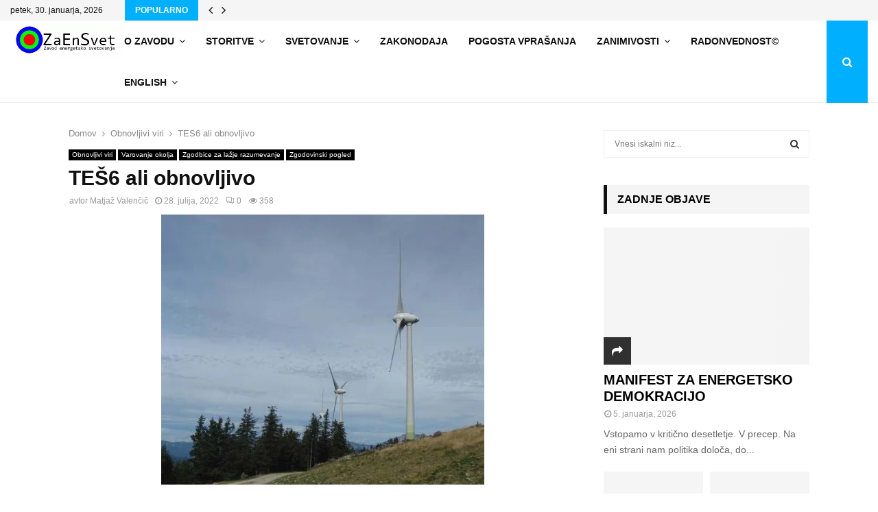

--- FILE ---
content_type: text/html; charset=UTF-8
request_url: https://zaensvet.si/tes6-ali-obnovljivo/
body_size: 46168
content:
<!DOCTYPE html><html lang="sl-SI"><head><script data-no-optimize="1">var litespeed_docref=sessionStorage.getItem("litespeed_docref");litespeed_docref&&(Object.defineProperty(document,"referrer",{get:function(){return litespeed_docref}}),sessionStorage.removeItem("litespeed_docref"));</script> <meta charset="UTF-8"><meta name="viewport" content="width=device-width, initial-scale=1"><link rel="profile" href="http://gmpg.org/xfn/11"><meta name='robots' content='index, follow, max-image-preview:large, max-snippet:-1, max-video-preview:-1' /><style>img:is([sizes="auto" i], [sizes^="auto," i]) { contain-intrinsic-size: 3000px 1500px }</style><title>TEŠ6 ali obnovljivo - Energetsko svetovanje ZaEnSvet</title><link rel="canonical" href="https://zaensvet.si/tes6-ali-obnovljivo/" /><meta property="og:locale" content="sl_SI" /><meta property="og:type" content="article" /><meta property="og:title" content="TEŠ6 ali obnovljivo - Energetsko svetovanje ZaEnSvet" /><meta property="og:description" content="Odkar so mi pokazali globalno ogrevanje, čutim lokalno ohlajanje. Pogled v zgodovino, v leto 2010, kaže na napake državne energetske politike. O tem smo pisali, opozarjali, protestirali &#8230; Je bilo zaman? Upam, da ne, da smo se iz teh napak končno nekaj naučili. Preberi članek TEŠ6 ali obnovljivo, premisli in..." /><meta property="og:url" content="https://zaensvet.si/tes6-ali-obnovljivo/" /><meta property="og:site_name" content="Energetsko svetovanje ZaEnSvet" /><meta property="article:published_time" content="2022-07-27T22:53:28+00:00" /><meta property="article:modified_time" content="2023-01-23T10:29:39+00:00" /><meta property="og:image" content="https://zaensvet.si/wp-content/uploads/2022/07/vetrne-elektrarne.jpg" /><meta property="og:image:width" content="471" /><meta property="og:image:height" content="395" /><meta property="og:image:type" content="image/jpeg" /><meta name="author" content="Matjaž Valenčič" /><meta name="twitter:card" content="summary_large_image" /><meta name="twitter:label1" content="Written by" /><meta name="twitter:data1" content="Matjaž Valenčič" /><meta name="twitter:label2" content="Est. reading time" /><meta name="twitter:data2" content="3 minute" /> <script type="application/ld+json" class="yoast-schema-graph">{"@context":"https://schema.org","@graph":[{"@type":"Article","@id":"https://zaensvet.si/tes6-ali-obnovljivo/#article","isPartOf":{"@id":"https://zaensvet.si/tes6-ali-obnovljivo/"},"author":{"name":"Matjaž Valenčič","@id":"https://zaensvet.si/#/schema/person/28a7c791f6ebe51b357432af751ddc77"},"headline":"TEŠ6 ali obnovljivo","datePublished":"2022-07-27T22:53:28+00:00","dateModified":"2023-01-23T10:29:39+00:00","mainEntityOfPage":{"@id":"https://zaensvet.si/tes6-ali-obnovljivo/"},"wordCount":517,"commentCount":0,"publisher":{"@id":"https://zaensvet.si/#organization"},"image":{"@id":"https://zaensvet.si/tes6-ali-obnovljivo/#primaryimage"},"thumbnailUrl":"https://zaensvet.si/wp-content/uploads/2022/07/vetrne-elektrarne.jpg","articleSection":["Obnovljivi viri","Varovanje okolja","Zgodbice za lažje razumevanje","Zgodovinski pogled"],"inLanguage":"sl-SI","potentialAction":[{"@type":"CommentAction","name":"Comment","target":["https://zaensvet.si/tes6-ali-obnovljivo/#respond"]}]},{"@type":"WebPage","@id":"https://zaensvet.si/tes6-ali-obnovljivo/","url":"https://zaensvet.si/tes6-ali-obnovljivo/","name":"TEŠ6 ali obnovljivo - Energetsko svetovanje ZaEnSvet","isPartOf":{"@id":"https://zaensvet.si/#website"},"primaryImageOfPage":{"@id":"https://zaensvet.si/tes6-ali-obnovljivo/#primaryimage"},"image":{"@id":"https://zaensvet.si/tes6-ali-obnovljivo/#primaryimage"},"thumbnailUrl":"https://zaensvet.si/wp-content/uploads/2022/07/vetrne-elektrarne.jpg","datePublished":"2022-07-27T22:53:28+00:00","dateModified":"2023-01-23T10:29:39+00:00","breadcrumb":{"@id":"https://zaensvet.si/tes6-ali-obnovljivo/#breadcrumb"},"inLanguage":"sl-SI","potentialAction":[{"@type":"ReadAction","target":["https://zaensvet.si/tes6-ali-obnovljivo/"]}]},{"@type":"ImageObject","inLanguage":"sl-SI","@id":"https://zaensvet.si/tes6-ali-obnovljivo/#primaryimage","url":"https://zaensvet.si/wp-content/uploads/2022/07/vetrne-elektrarne.jpg","contentUrl":"https://zaensvet.si/wp-content/uploads/2022/07/vetrne-elektrarne.jpg","width":471,"height":395},{"@type":"BreadcrumbList","@id":"https://zaensvet.si/tes6-ali-obnovljivo/#breadcrumb","itemListElement":[{"@type":"ListItem","position":1,"name":"Home","item":"https://zaensvet.si/"},{"@type":"ListItem","position":2,"name":"Vzorčna stran","item":"https://zaensvet.si/vzorčna stran/"},{"@type":"ListItem","position":3,"name":"TEŠ6 ali obnovljivo"}]},{"@type":"WebSite","@id":"https://zaensvet.si/#website","url":"https://zaensvet.si/","name":"Energetsko svetovanje ZaEnSvet","description":"Energetsko svetovanje ZaEnSvet","publisher":{"@id":"https://zaensvet.si/#organization"},"potentialAction":[{"@type":"SearchAction","target":{"@type":"EntryPoint","urlTemplate":"https://zaensvet.si/?s={search_term_string}"},"query-input":{"@type":"PropertyValueSpecification","valueRequired":true,"valueName":"search_term_string"}}],"inLanguage":"sl-SI"},{"@type":"Organization","@id":"https://zaensvet.si/#organization","name":"Energetsko svetovanje ZaEnSvet","url":"https://zaensvet.si/","logo":{"@type":"ImageObject","inLanguage":"sl-SI","@id":"https://zaensvet.si/#/schema/logo/image/","url":"https://zaensvet.si/wp-content/uploads/2019/05/LogoZaEnSvet.png","contentUrl":"https://zaensvet.si/wp-content/uploads/2019/05/LogoZaEnSvet.png","width":318,"height":100,"caption":"Energetsko svetovanje ZaEnSvet"},"image":{"@id":"https://zaensvet.si/#/schema/logo/image/"}},{"@type":"Person","@id":"https://zaensvet.si/#/schema/person/28a7c791f6ebe51b357432af751ddc77","name":"Matjaž Valenčič","image":{"@type":"ImageObject","inLanguage":"sl-SI","@id":"https://zaensvet.si/#/schema/person/image/","url":"https://zaensvet.si/wp-content/litespeed/avatar/34739ce82aff6d647a2ca5a9eca595da.jpg?ver=1769454581","contentUrl":"https://zaensvet.si/wp-content/litespeed/avatar/34739ce82aff6d647a2ca5a9eca595da.jpg?ver=1769454581","caption":"Matjaž Valenčič"},"description":"neodvisni energetski strokovnjak","url":"https://zaensvet.si/author/mvalencic/"}]}</script> <link rel='dns-prefetch' href='//fonts.googleapis.com' /><link rel="alternate" type="application/rss+xml" title="Energetsko svetovanje ZaEnSvet &raquo; Vir" href="https://zaensvet.si/feed/" /><link rel="alternate" type="application/rss+xml" title="Energetsko svetovanje ZaEnSvet &raquo; Vir komentarjev" href="https://zaensvet.si/comments/feed/" /><link rel="alternate" type="application/rss+xml" title="Energetsko svetovanje ZaEnSvet &raquo; TEŠ6 ali obnovljivo Vir komentarjev" href="https://zaensvet.si/tes6-ali-obnovljivo/feed/" /><style id="litespeed-ccss">ul{box-sizing:border-box}.entry-content{counter-reset:footnotes}:root{--wp--preset--font-size--normal:16px;--wp--preset--font-size--huge:42px}.screen-reader-text{border:0;clip:rect(1px,1px,1px,1px);clip-path:inset(50%);height:1px;margin:-1px;overflow:hidden;padding:0;position:absolute;width:1px;word-wrap:normal!important}:root{--wp--preset--aspect-ratio--square:1;--wp--preset--aspect-ratio--4-3:4/3;--wp--preset--aspect-ratio--3-4:3/4;--wp--preset--aspect-ratio--3-2:3/2;--wp--preset--aspect-ratio--2-3:2/3;--wp--preset--aspect-ratio--16-9:16/9;--wp--preset--aspect-ratio--9-16:9/16;--wp--preset--color--black:#000;--wp--preset--color--cyan-bluish-gray:#abb8c3;--wp--preset--color--white:#fff;--wp--preset--color--pale-pink:#f78da7;--wp--preset--color--vivid-red:#cf2e2e;--wp--preset--color--luminous-vivid-orange:#ff6900;--wp--preset--color--luminous-vivid-amber:#fcb900;--wp--preset--color--light-green-cyan:#7bdcb5;--wp--preset--color--vivid-green-cyan:#00d084;--wp--preset--color--pale-cyan-blue:#8ed1fc;--wp--preset--color--vivid-cyan-blue:#0693e3;--wp--preset--color--vivid-purple:#9b51e0;--wp--preset--gradient--vivid-cyan-blue-to-vivid-purple:linear-gradient(135deg,rgba(6,147,227,1) 0%,#9b51e0 100%);--wp--preset--gradient--light-green-cyan-to-vivid-green-cyan:linear-gradient(135deg,#7adcb4 0%,#00d082 100%);--wp--preset--gradient--luminous-vivid-amber-to-luminous-vivid-orange:linear-gradient(135deg,rgba(252,185,0,1) 0%,rgba(255,105,0,1) 100%);--wp--preset--gradient--luminous-vivid-orange-to-vivid-red:linear-gradient(135deg,rgba(255,105,0,1) 0%,#cf2e2e 100%);--wp--preset--gradient--very-light-gray-to-cyan-bluish-gray:linear-gradient(135deg,#eee 0%,#a9b8c3 100%);--wp--preset--gradient--cool-to-warm-spectrum:linear-gradient(135deg,#4aeadc 0%,#9778d1 20%,#cf2aba 40%,#ee2c82 60%,#fb6962 80%,#fef84c 100%);--wp--preset--gradient--blush-light-purple:linear-gradient(135deg,#ffceec 0%,#9896f0 100%);--wp--preset--gradient--blush-bordeaux:linear-gradient(135deg,#fecda5 0%,#fe2d2d 50%,#6b003e 100%);--wp--preset--gradient--luminous-dusk:linear-gradient(135deg,#ffcb70 0%,#c751c0 50%,#4158d0 100%);--wp--preset--gradient--pale-ocean:linear-gradient(135deg,#fff5cb 0%,#b6e3d4 50%,#33a7b5 100%);--wp--preset--gradient--electric-grass:linear-gradient(135deg,#caf880 0%,#71ce7e 100%);--wp--preset--gradient--midnight:linear-gradient(135deg,#020381 0%,#2874fc 100%);--wp--preset--font-size--small:14px;--wp--preset--font-size--medium:20px;--wp--preset--font-size--large:32px;--wp--preset--font-size--x-large:42px;--wp--preset--font-size--normal:16px;--wp--preset--font-size--huge:42px;--wp--preset--spacing--20:.44rem;--wp--preset--spacing--30:.67rem;--wp--preset--spacing--40:1rem;--wp--preset--spacing--50:1.5rem;--wp--preset--spacing--60:2.25rem;--wp--preset--spacing--70:3.38rem;--wp--preset--spacing--80:5.06rem;--wp--preset--shadow--natural:6px 6px 9px rgba(0,0,0,.2);--wp--preset--shadow--deep:12px 12px 50px rgba(0,0,0,.4);--wp--preset--shadow--sharp:6px 6px 0px rgba(0,0,0,.2);--wp--preset--shadow--outlined:6px 6px 0px -3px rgba(255,255,255,1),6px 6px rgba(0,0,0,1);--wp--preset--shadow--crisp:6px 6px 0px rgba(0,0,0,1)}.fa{display:inline-block;font:normal normal normal 14px/1 FontAwesome;font-size:inherit;text-rendering:auto;-webkit-font-smoothing:antialiased;-moz-osx-font-smoothing:grayscale}.fa-search:before{content:"\f002"}.fa-close:before{content:"\f00d"}.fa-clock-o:before{content:"\f017"}.fa-share:before{content:"\f064"}.fa-eye:before{content:"\f06e"}.fa-twitter:before{content:"\f099"}.fa-facebook:before{content:"\f09a"}.fa-bars:before{content:"\f0c9"}.fa-pinterest:before{content:"\f0d2"}.fa-google-plus:before{content:"\f0d5"}.fa-envelope:before{content:"\f0e0"}.fa-angle-left:before{content:"\f104"}.fa-angle-right:before{content:"\f105"}.la{display:inline-block;font:normal normal normal 16px/1 LineAwesome;font-size:inherit;text-decoration:inherit;text-rendering:optimizeLegibility;text-transform:none;-moz-osx-font-smoothing:grayscale;-webkit-font-smoothing:antialiased;font-smoothing:antialiased}.la-comments:before{content:"\f1a1"}button::-moz-focus-inner{padding:0;border:0}.penci-owl-carousel-slider{display:none;width:100%;position:relative;z-index:1}html,body,div,span,h1,h2,h3,p,img,i,ul,li,form,label,article,aside,header,nav,time{margin:0;padding:0;border:0;outline:0;vertical-align:baseline;background:0 0}html{font-family:sans-serif;-webkit-text-size-adjust:100%;-ms-text-size-adjust:100%;font-size:10px}body{margin:0;background:#eee;font-size:14px;font-size:1.4rem;text-rendering:optimizeLegibility;-webkit-font-smoothing:antialiased;-moz-osx-font-smoothing:grayscale;word-wrap:break-word;overflow-x:hidden}:focus{outline:none}article,aside,header,main,nav{display:block}a{margin:0;padding:0;background-color:transparent;text-decoration:none;vertical-align:baseline}h1{font-size:2em;margin:.67em 0}img{border:0}p{margin-bottom:17px}i{font-style:italic}button,input,textarea{color:inherit;font:inherit;margin:0}button{overflow:visible;vertical-align:middle}button{text-transform:none}button{-webkit-appearance:button}button::-moz-focus-inner,input::-moz-focus-inner{border:0;padding:0}input{line-height:normal}input[type=search]::-webkit-search-cancel-button,input[type=search]::-webkit-search-decoration{-webkit-appearance:none}textarea{overflow:auto}.penci-schema-markup{display:none!important}@media (min-width:1100px) and (max-width:1450px){.site-main{overflow-x:hidden}}body,button,input,textarea{color:#666;font-family:"Roboto",sans-serif;font-size:14px;font-size:1.4rem;line-height:1.5}h1,h2,h3{clear:both;line-height:1.3;font-family:"Mukta Vaani",sans-serif;font-style:normal;font-weight:600}h1{font-size:32px;font-size:3.2rem}h2{font-size:28px;font-size:2.8rem}h3{font-size:24px;font-size:2.4rem}html{box-sizing:border-box}*,:before,:after{box-sizing:inherit}ul{margin:0;padding:0}ul li{margin-left:21px;position:relative;line-height:26px}li>ul{margin-bottom:26px}img{height:auto;max-width:100%}@-webkit-keyframes pencifadeInUp{0%{opacity:0;-webkit-transform:translate3d(0,20px,0);transform:translate3d(0,20px,0)}100%{opacity:1;-webkit-transform:none;transform:none}}@keyframes pencifadeInUp{0%{opacity:0;-webkit-transform:translate3d(0,20px,0);transform:translate3d(0,20px,0)}100%{opacity:1;-webkit-transform:none;transform:none}}@-webkit-keyframes pencipreload{from{background-position:-400px 0}to{background-position:800px 0}}@keyframes pencipreload{from{background-position:-400px 0}to{background-position:800px 0}}.penci-loader-effect{width:40px;height:40px;margin:0 auto;margin-top:-26px;margin-left:-26px;display:none;position:absolute;top:50%;left:50%;z-index:300}@media (max-width:767px){.penci-loader-effect{top:135px}}.penci-loading-animation:before,.penci-loading-animation:after{content:"";position:absolute}.penci-loading-animation-5 .penci-loading-animation{background-color:#3f51b5}.penci-three-bounce{text-align:center;position:relative}.penci-three-bounce .one,.penci-three-bounce .two,.penci-three-bounce .three{display:inline-block;width:15px;height:15px;border-radius:100%;background-color:#3f51b5;-webkit-animation:pencibouncedelay 1s infinite ease-in-out both;animation:pencibouncedelay 1s infinite ease-in-out both}.penci-three-bounce .one{-webkit-animation-delay:-.32s;animation-delay:-.32s}.penci-three-bounce .two{-webkit-animation-delay:-.16s;animation-delay:-.16s;margin:0 5px}@-webkit-keyframes pencibouncedelay{0%,80%,100%{-webkit-transform:scale(0)}40%{-webkit-transform:scale(1)}}@keyframes pencibouncedelay{0%,80%,100%{-webkit-transform:scale(0);transform:scale(0)}40%{transform:scale(1);-webkit-transform:scale(1)}}.penci-loading-animation-5{width:58px;height:20px;position:absolute;margin-top:-10px;margin-left:-29px}button{border:1px solid #000;border-radius:0;background:#000;color:#fff;line-height:36px;padding:0 15px;text-align:center;font-size:14px;font-size:1.4rem;text-transform:uppercase}input[type=text],input[type=search],textarea{color:#313131;border:1px solid #ececec;padding:10px 43px 10px 15px;font-weight:400;font-size:12px;font-size:1.2rem;-webkit-appearance:textfield;background:0 0}textarea{width:100%}a{color:#000}.main-navigation{z-index:2}.main-navigation ul li{margin-bottom:0;margin-left:0}.main-navigation .menu li a i{margin-right:5px}.main-navigation>ul:not(.children)>li{float:left}.main-navigation>ul:not(.children)>li>a{padding:0 18px;line-height:60px}.main-navigation>ul:not(.children)>li ul.sub-menu{border-top:3px solid #3f51b5}.main-navigation.penci_disable_padding_menu>ul:not(.children)>li{float:left;padding-right:30px}.main-navigation.penci_disable_padding_menu>ul:not(.children)>li:last-child{padding-right:0}.main-navigation.penci_disable_padding_menu>ul:not(.children)>li>a{padding-left:0;padding-right:0}.main-navigation ul{display:none;list-style:none;margin:0;padding-left:0;text-align:center}.main-navigation ul ul{box-shadow:0 2px 5px rgba(0,0,0,.2);float:left;text-align:left;position:absolute;top:100%;left:0;opacity:0;margin-top:-1px;padding:10px 0;visibility:hidden;z-index:99999;background-color:#fff}.main-navigation ul ul>li{padding:0}.main-navigation ul ul a{width:220px;padding:6px 18px;line-height:1.35;font-size:13px;font-size:1.3rem}.main-navigation li{display:inline-block;position:relative}.main-navigation li.penci-mega-menu>a:after,.main-navigation li.menu-item-has-children>a:after{content:"\f107";padding-left:7px;display:inline-block;font:normal normal normal 14px/1 FontAwesome;font-size:inherit;text-rendering:auto;-webkit-font-smoothing:antialiased;-moz-osx-font-smoothing:grayscale}.main-navigation a{font-size:14px;font-size:1.4rem;font-weight:700;display:block;text-decoration:none;line-height:2.57;color:#111;text-transform:uppercase}.main-navigation.pencimn-slide_down ul ul{-webkit-transform-origin:0 0;-moz-transform-origin:0 0;-ms-transform-origin:0 0;-o-transform-origin:0 0;transform-origin:0 0;-webkit-transform:rotateX(-90deg);-moz-transform:rotateX(-90deg);-ms-transform:rotateX(-90deg);-o-transform:rotateX(-90deg);transform:rotateX(-90deg)}@media screen and (max-width:1170px){.main-navigation>ul:not(.children)>li>a{padding-left:8px;padding-right:8px}.main-navigation.penci_disable_padding_menu>ul:not(.children)>li{padding-right:20px}}@media screen and (min-width:1024px){.main-navigation ul{display:block}}#site-navigation .menu li.penci-mega-menu{position:static!important}#site-navigation .menu li.penci-mega-menu>ul.sub-menu{display:block;width:100%!important;max-width:1400px;left:50%;margin-left:-700px;padding:0!important;clear:both;margin-right:0;background:#fff;overflow:hidden;margin-bottom:-1px}#site-navigation .menu li.penci-mega-menu>ul.sub-menu li{padding:0!important;width:100%;display:block}#site-navigation .menu li.penci-mega-menu.penci-megamenu-width1080>ul.sub-menu{max-width:1080px;margin-left:-540px}#site-navigation .penci-megamenu-container .penci-megamenu{width:100.1%}#site-navigation .penci-megamenu{width:100%;margin-bottom:-1px;overflow:hidden;display:table;margin-left:auto;margin-right:auto}#site-navigation .penci-megamenu .penci-mega-child-categories{width:16.66667%;display:table-cell;vertical-align:top;background:#fff;padding:10px 0;position:relative}#site-navigation .penci-megamenu .penci-mega-child-categories.col-mn-5{width:16.66667%}#site-navigation .penci-megamenu .penci-mega-child-categories:after{content:"";width:1px;height:100%;position:absolute;top:0;right:0;background-color:#ececec}#site-navigation .penci-megamenu .penci-mega-child-categories a{min-width:0;display:block;font-size:13px;text-align:left;line-height:1.3;margin:0;padding:5px 0;position:relative;width:100%;background-color:inherit}#site-navigation .penci-megamenu .penci-mega-child-categories a span{position:relative;z-index:2;background-color:inherit;display:inline-block;padding:0 20px}#site-navigation .penci-megamenu .penci-mega-child-categories a.cat-active{background-color:inherit;color:#3f51b5;position:relative}#site-navigation .penci-megamenu .penci-mega-child-categories.penci-child_cat-style-2{padding:20px 0 20px 20px}#site-navigation .penci-megamenu .penci-mega-child-categories.penci-child_cat-style-2:after{content:none}#site-navigation .penci-megamenu .penci-mega-child-categories.penci-child_cat-style-2 .mega-cat-child{text-align:right;margin-bottom:10px}#site-navigation .penci-megamenu .penci-mega-child-categories.penci-child_cat-style-2 .mega-cat-child span{padding:0 10px}#site-navigation .penci-megamenu .penci-mega-child-categories.penci-child_cat-style-2 .mega-cat-child:last-child{margin-bottom:0}#site-navigation .penci-megamenu .penci-mega-child-categories.penci-child_cat-style-2 .mega-cat-child.cat-active{background-color:#f2f2f2}#site-navigation .penci-megamenu .penci-content-megamenu{display:table-cell}#site-navigation .penci-megamenu .penci-content-megamenu .penci-mega-row{width:100%;display:none}#site-navigation .penci-megamenu .penci-content-megamenu .penci-mega-row.row-active{display:block}#site-navigation .penci-megamenu .penci-content-megamenu .penci-mega-row_content{vertical-align:top;width:100%}#site-navigation .penci-megamenu .penci-content-megamenu .penci-mega-latest-posts .penci-mega-post{width:20%;padding:0 0 17px;float:left;margin-bottom:0;text-transform:none;position:relative}#site-navigation .penci-megamenu .penci-content-megamenu .penci-mega-latest-posts .penci-mega-post:before{position:absolute;content:'';right:0;top:0;bottom:0;width:1px;background:#ececec;z-index:1}#site-navigation .penci-megamenu .penci-content-megamenu .penci-mega-latest-posts.mega-row-1:not(.penci-post-border-bottom) .penci-mega-post{border-bottom:0}#site-navigation .penci-megamenu .penci-content-megamenu .penci-mega-latest-posts.col-mn-5 .penci-mega-post:nth-child(5n):before{content:none}#site-navigation .penci-megamenu .penci-content-megamenu .penci-mega-latest-posts.col-mn-5 .penci-mega-post:nth-child(5n+1){clear:both}#site-navigation .penci-megamenu .penci-content-megamenu.penci-content-megamenu-style-2{padding:20px 10px 0}#site-navigation .penci-megamenu .penci-content-megamenu.penci-content-megamenu-style-2 .penci-mega-meta{padding-left:0;padding-right:0}#site-navigation .penci-megamenu .penci-content-megamenu.penci-content-megamenu-style-2 .penci-mega-latest-posts .penci-mega-post{padding:0 9px 17px}#site-navigation .penci-megamenu .penci-content-megamenu.penci-content-megamenu-style-2 .penci-mega-latest-posts .penci-mega-post:before{content:none}#site-navigation .penci-megamenu .penci-mega-thumbnail{display:block;margin:0 0 12px;position:relative;z-index:1}#site-navigation .penci-megamenu .penci-mega-thumbnail a{width:100%}#site-navigation .penci-megamenu .penci-mega-thumbnail .mega-cat-name{position:absolute;bottom:0;left:0;z-index:3;width:auto;float:left;background:#000;font-size:10px;font-size:1rem;text-align:left;color:#fff;display:inline-block;font-size:1rem;text-transform:none;font-weight:500;padding:0 5px;height:16px;line-height:16px;font-family:"Roboto",sans-serif}#site-navigation .penci-megamenu .penci-content-megamenu .penci-mega-latest-posts .penci-mega-post a:not(.mega-cat-name){margin:0;padding:0;min-width:0;border-bottom:none;position:relative;line-height:1.3;font-size:13px;width:100%}#site-navigation .penci-megamenu .penci-mega-meta{padding-left:10px;padding-right:5px}#site-navigation .penci-megamenu .post-mega-title{word-break:break-word;text-align:center;margin:0;font-size:12px;font-weight:600}#site-navigation .penci-megamenu .post-mega-title a{text-transform:none;text-align:left}@media only screen and (max-width:1399px) and (min-width:1200px){#site-navigation .menu li.penci-mega-menu>ul.sub-menu{max-width:1200px;margin-left:-600px}}@media only screen and (max-width:1199px) and (min-width:1024px){#site-navigation .menu li.penci-mega-menu>ul.sub-menu{max-width:1024px;margin-left:-512px}}@media (max-width:1300px){#site-navigation .penci-megamenu-container .penci-content-megamenu .penci-mega-latest-posts.col-mn-5 .penci-mega-post{width:25%}#site-navigation .penci-megamenu-container .penci-content-megamenu .penci-mega-latest-posts.col-mn-5 .penci-mega-post.penci-mega-post-5{display:none!important}#site-navigation .penci-megamenu-container .penci-mega-child-categories.col-mn-5{width:20%}}@media (max-width:1081px){#site-navigation .penci-megamenu-container .penci-content-megamenu .penci-mega-latest-posts.col-mn-5 .penci-mega-post-4{display:none!important}#site-navigation .penci-megamenu-container .penci-content-megamenu .penci-mega-latest-posts.col-mn-5 .penci-mega-post{width:33.33333%}#site-navigation .penci-megamenu-container .penci-mega-child-categories.col-mn-5{width:25%}#site-navigation .menu li.penci-mega-menu.penci-megamenu-width1080>ul.sub-menu{margin-left:0;left:0}}.penci-megamenu .penci-mega-row{min-height:143px;position:relative;-webkit-animation-duration:.8s;animation-duration:.8s;-webkit-animation-fill-mode:both;animation-fill-mode:both;animation-name:pencifadeInUp;overflow:hidden;vertical-align:top}.penci-megamenu .penci-mega-pag{position:absolute;top:10px;width:30px;height:30px;z-index:100;padding:0;vertical-align:top;background:#000;color:#fff;font-size:14px;margin-top:0;line-height:30px;text-align:center;opacity:.3;display:flex;justify-content:center;align-items:center;right:10px}.penci-megamenu .penci-mega-pag i{margin-right:0!important}.penci-megamenu .penci-mega-pag.penci-pag-disabled{opacity:.3}.penci-megamenu .penci-content-megamenu-style-2 .penci-mega-pag{top:2px}.penci-megamenu .penci-slider-prev{right:50px}.penci-mega-latest-posts{position:relative}#close-sidebar-nav{position:fixed;visibility:hidden;opacity:0;text-decoration:none;top:0;left:0;font-size:1.4em;color:#313131;padding:10px;height:100%;right:0;background:0 0;z-index:100001;transform:translateX(0);-webkit-transform:translateX(0);-moz-transform:translateX(0)}#close-sidebar-nav:before{content:'';position:absolute;top:0;left:0;right:0;bottom:0;background:#000;opacity:.8;z-index:1}#close-sidebar-nav i{margin-left:10px;display:none;width:24px;height:24px;background-color:#fff;line-height:24px;text-align:center;border-radius:12px;font-size:14px;position:relative;z-index:2}@media screen and (max-width:1024px){#close-sidebar-nav i{display:inline-block}}.mobile-sidebar{width:270px;position:fixed;top:0;left:0;bottom:0;height:100%;z-index:100003;overflow-y:auto;padding:30px 20px 20px;transform:translateX(-270px);-webkit-transform:translateX(-270px);-moz-transform:translateX(-270px);background-color:#fff;background-position:center center;background-repeat:no-repeat;background-size:cover}.mobile-sidebar::-webkit-scrollbar{width:6px;background:#848484}.mobile-sidebar::-webkit-scrollbar-thumb{background-color:#313131;border-radius:0;-webkit-border-radius:0;-moz-border-radius:0}.mobile-sidebar::-webkit-scrollbar-corner{background-color:#ececec}.mobile-sidebar .mobile-navigation{clear:both;margin-top:20px}.mobile-sidebar .primary-menu-mobile{margin:0;padding:0;list-style:none}.mobile-sidebar .primary-menu-mobile li>ul{margin-bottom:0}.mobile-sidebar .primary-menu-mobile>li:last-child,.mobile-sidebar .primary-menu-mobile ul>li:last-child{border-bottom:none}.mobile-sidebar .primary-menu-mobile li{position:relative;display:block;border-bottom:1px solid #ececec;margin-left:0}.mobile-sidebar .primary-menu-mobile li a{font-size:14px;font-weight:400;letter-spacing:0;text-transform:uppercase;color:#313131;margin:0;position:relative;padding:12px 0;display:block;line-height:1.3em}.mobile-sidebar .primary-menu-mobile li.menu-item-has-children a{padding-right:17px}.mobile-sidebar ul.sub-menu{border-top:1px solid #ececec;display:none;padding:10px 0 10px 12px;margin-left:0}.mobile-sidebar ul.sub-menu li{overflow:hidden;border:none}.mobile-sidebar ul.sub-menu li a{margin:0;padding:10px 0}.mobile-sidebar #sidebar-nav-logo{padding:0;text-align:center;margin:0 0 10px;position:relative;font-size:2em}.mobile-sidebar #sidebar-nav-logo a{font-family:"Teko",sans-serif;font-weight:700;line-height:1;color:#3f51b5;padding:0;margin:0}.mobile-sidebar .sidebar-nav-social{margin:0;padding:0;text-align:center}.mobile-sidebar .sidebar-nav-social .inner-header-social{display:inline-block;vertical-align:top;position:relative}.mobile-sidebar .sidebar-nav-social a{display:inline-block;vertical-align:top;margin-left:6px;margin-right:6px;color:#111}.screen-reader-text{clip:rect(1px,1px,1px,1px);position:absolute!important;height:1px;width:1px;overflow:hidden}.entry-content:after,.site-header:after,.site-content:after{content:"";display:table;clear:both}.widget-area{width:100%;margin-top:20px}.widget-area-1{float:right}.widget{word-break:break-word}.widget:not(.penci-topbar__widget){padding:20px}.widget:not(.penci-topbar__widget) input{font-weight:400}.widget.style-title-9 .penci-block-heading{margin-bottom:20px}.widget.penci-block-vc.style-title-9:not(.footer-widget) .penci-block-heading{margin-top:0}.site-main .widget .penci-block-heading{margin-top:-20px}.widget a{color:#000}.widget .screen-reader-text{display:block;margin:0 0 10px;font-size:14px;font-size:1.4rem}.widget .search-form{position:relative}.widget .search-form .search-field{width:100%}.widget .search-form .search-submit{position:absolute;right:0;top:0;line-height:40px;background:0 0;border:0;color:#313131}@media screen and (min-width:992px){.widget-area{width:285px}.widget-area-1{padding-left:0}}@media screen and (min-width:1400px){.widget-area{width:320px}}.penci-block_content__items:after{content:"";display:table;clear:both}.penci-image-holder{position:relative;width:100%;background:#f5f5f5 url(/wp-content/themes/pennews/images/no-image.jpg);display:block;vertical-align:top;background-repeat:no-repeat;background-position:center center;background-size:cover;-webkit-background-size:cover;-moz-background-size:cover;-o-background-size:cover;height:100%}.penci-image-holder:before{display:block;content:"";width:100%;padding-top:66.6667%;background:none!important;box-shadow:none!important}.penci-image-holder:after{content:"";position:absolute;top:0;left:0;width:100%;height:100%;background:#000;opacity:0;z-index:1}.penci-image-holder:not([style*=background-image]){background-image:linear-gradient(to left,#f5f5f5 0%,#efefef 15%,#f5f5f5 40%,#f5f5f5 100%);background-repeat:no-repeat!important;background-color:#f5f5f5;background-size:900px 1700px!important;background-position:center center!important;animation:pencipreload .85s infinite linear forwards;-webkit-animation:pencipreload .85s infinite linear forwards}.penci-post-item{position:relative;margin:0 0 20px}.penci-block-vc.widget{overflow:inherit;margin-bottom:20px}.penci-block-vc .penci_post_thumb{position:relative;overflow:hidden;display:block}.penci-block-vc .social-buttons{position:absolute;bottom:0;left:0;z-index:99;transform:translateX(calc(-100% + 40px));-webkit-transform:translateX(calc(-100% + 40px));-moz-transform:translateX(calc(-100% + 40px))}.penci-block-vc .social-buttons a{color:#fff;line-height:40px;height:40px;padding-left:6px;padding-right:6px;display:inline-block;font-size:14px}.penci-block-vc .social-buttons__content{padding-left:6px;padding-right:6px;background-color:rgba(0,0,0,.8);float:left}.penci-block-vc .social-buttons .social-buttons__toggle{width:40px;background-color:rgba(0,0,0,.8);font-size:16px;display:flex;justify-content:center;align-items:center;float:left;margin-left:0}@media screen and (max-width:768px){.penci-block-vc .social-buttons{transform:translateX(0);-webkit-transform:translateX(0);-moz-transform:translateX(0)}.penci-block-vc .social-buttons .social-buttons__toggle{display:none}}.penci__general-meta .penci_post-meta .entry-meta-item{padding-left:10px;display:inline-block}.penci__general-meta .penci_post-meta .entry-meta-item:first-child{padding-left:1px}.penci-block-vc .penci-block-wrapper-item{width:100%;clear:both;overflow:hidden}.penci-block_23 .penci-block_content__items{margin-top:20px}.penci-block_23 .penci-block_content__items:first-child{margin-top:0}.penci-block_23 .penci-block_content{margin-bottom:20px}.penci_dis_padding_bw.single .penci-content-post,.penci_dis_padding_bw .penci-block-vc{padding-left:0;padding-right:0;padding-bottom:0}.penci_dis_padding_bw .site-main .penci-sidebar-widgets .penci-block-vc.widget{margin-bottom:40px;padding-top:0}.penci_dis_padding_bw .site-main .penci-sidebar-widgets .penci-block-vc.widget .penci-block-heading{margin-top:0}.penci_dis_padding_bw.single:not(.penci-single-style-2) .penci-content-post{padding-top:0}.penci_dis_padding_bw.single:not(.penci-single-style-2) .widget-area .widget:first-child{padding-top:0}.penci_dis_padding_bw .penci-block-vc.style-title-9:not(.footer-widget) .penci-block-heading{margin-left:0;margin-right:0;border-right:0}.penci_dis_padding_bw .penci-block-vc.style-title-9:not(.footer-widget).style-title-left .penci-block-heading{border-right:20px solid transparent}.penci_dis_padding_bw .penci-block-vc.style-title-9:not(.footer-widget) .penci-block-heading{margin-top:0}.penci_dis_padding_bw .penci-block-vc .penci-block_content{margin-bottom:0}.penci_dis_padding_bw .widget-area .penci-block-vc .penci-block_content{margin-bottom:0}.penci_dis_padding_bw.single .penci-content-post,.penci_dis_padding_bw .penci-block-vc{background:0 0}.penci-block-vc{background:#fff;padding-left:20px;padding-right:20px;border-top:0;overflow:hidden;position:relative}.penci-block-vc .penci-block__title{font-family:"Oswald",sans-serif;font-size:18px;font-size:1.8rem;font-weight:600;border-bottom:1px solid #ececec;overflow:hidden;margin:0;padding-top:13px;padding-bottom:16px;text-transform:uppercase}.penci-block-vc .penci-block__title span{color:#000}.penci-block-vc .penci-block-heading{border-bottom:1px solid #ececec;clear:both;position:relative;width:100%}.penci-block-vc .penci-block-heading:before{content:"";display:table;table-layout:fixed}.penci-block-vc .penci-block-heading:after{clear:both}.penci-block-vc .penci-block-heading .penci-block__title{border-bottom:0}.penci-block-vc .penci-block_content{margin-top:20px;overflow:hidden}.penci-block-vc.style-title-9:not(.footer-widget){border-top:0}.penci-block-vc.style-title-9:not(.footer-widget) .penci-block-heading{border-bottom:0;margin-top:20px;border-left:5px solid #111;padding-left:15px;border-right:20px solid transparent;background:#f5f5f5;width:auto}.penci-block-vc.style-title-9:not(.footer-widget) .penci-block__title{padding-top:0;padding-bottom:0;line-height:42px}@media screen and (max-width:480px){.penci-block-vc .penci-block__title{line-height:1.3!important}.penci-block-vc.style-title-9:not(.footer-widget) .penci-block__title{padding-top:9px;padding-bottom:10px;height:auto}}.penci-block_23 .penci-block_content__items{overflow:hidden}.penci-block_23 .penci-block-wrapper-item{margin-top:20px}.penci-block_23 .penci-block-wrapper-item:first-child{margin-top:0}.penci-block_23 .block23_first_item,.penci-block_23 .block23_items{width:100%;float:left}.penci-block_23 .block23_first_item{margin-bottom:20px}.penci-block_23 .block23_first_item .penci__post-title{font-size:20px;font-size:2rem;line-height:1.2;margin-top:10px;margin-bottom:1px}.penci-block_23 .block23_first_item .penci_post-meta{margin-top:5px}.penci-block_23 .block23_first_item .penci-post-excerpt{margin-top:9px;font-size:14px;font-size:1.4rem;line-height:1.71;color:#666}.penci-block_23 .block23_items{float:right}.penci-block_23 .block23_items .penci-post-item{width:50%;float:left;margin-top:20px;margin-bottom:0}.penci-block_23 .block23_items .penci-post-item:nth-child(2n+1){clear:both;padding-right:10px}.penci-block_23 .block23_items .penci-post-item:nth-child(2n){padding-left:10px}.penci-block_23 .block23_items .penci-post-item:nth-child(1),.penci-block_23 .block23_items .penci-post-item:nth-child(2){margin-top:0}.penci-block_23 .block23_items .penci__post-title{font-size:14px;font-size:1.4rem;font-weight:600;line-height:1.29;margin-top:12px;margin-bottom:2px}.widget-area .penci-block_23 .block23_first_item,.widget-area .penci-block_23 .block23_items{width:100%}.widget-area .penci-block_23 .block23_first_item{padding-right:0;margin-bottom:20px}.widget-area .penci-block_23 .block23_items{padding-left:0}.widget-area .penci-block_23 .block23_items .penci-post-item:nth-child(2n+1){padding-right:5px}.widget-area .penci-block_23 .block23_items .penci-post-item:nth-child(2n){padding-left:5px}@media screen and (min-width:992px){.penci-block_23 .block23_first_item,.penci-block_23 .block23_items{width:50%}.penci-block_23 .block23_first_item{padding-right:10px;margin-bottom:0}.penci-block_23 .block23_items{padding-left:10px}}@media screen and (max-width:480px){.penci-block_23 .block23_first_item,.penci-block_23 .block23_items{width:100%}.penci-block_23 .block23_first_item{padding-right:0;margin-bottom:20px}.penci-block_23 .block23_items{padding-left:0}.penci-block_23 .block23_items .penci-post-item:nth-child(2n+1){padding-right:5px}.penci-block_23 .block23_items .penci-post-item:nth-child(2n){padding-left:5px}}@-webkit-keyframes pencifadeInUp{0%{opacity:0;-webkit-transform:translate3d(0,40px,0);transform:translate3d(0,40px,0)}100%{opacity:1;-webkit-transform:none;transform:none}}@keyframes pencifadeInUp{0%{opacity:0;-webkit-transform:translate3d(0,40px,0);transform:translate3d(0,40px,0)}100%{opacity:1;-webkit-transform:none;transform:none}}.site-branding h2{margin:0}.site-header{z-index:9999;position:relative;width:100%;clear:both;display:flex}.site-header:not(.header--s4)>.penci-container-fluid{display:flex}.site-header{min-height:60px;background:#fff;position:relative;width:100%;clear:both;-webkit-backface-visibility:hidden;box-shadow:inset 0 -1px 0 #ececec;-webkit-box-shadow:inset 0 -1px 0 #ececec;-moz-box-shadow:inset 0 -1px 0 #ececec}.site-header .header-content__container{display:-ms-flexbox;display:flex}.site-header .header-content__container .main-navigation{z-index:2;-ms-flex:1;flex:1}.site-header .site-branding a{position:relative}.site-header .main-navigation{float:left}.site-header .search-click{z-index:100;top:0;border:0}.site-header.header--s1{justify-content:space-between}.site-header.header--s1:before{content:none}.site-header.header--s1 .site-branding{order:1;flex:1 auto}.site-header.header--s1 .main-navigation{flex:2 auto;order:2;text-align:center}.site-header.header--s1 .main-navigation ul.menu{display:inline-block;vertical-align:top}.site-header.header--s1 .main-navigation>ul:not(.children)>li{float:left;margin-right:0;vertical-align:top}.site-header.header--s1 .header__social-search{order:3;flex:1 auto}.site-header.header--s1 .show-search .search-field{padding-left:20px}.site-header.header--s1 .custom-logo{max-height:56px;padding-top:2px;width:auto}.penci-header-mobile .penci-header-mobile_container{box-shadow:0 1px 5px rgba(190,190,190,.46);-webkit-box-shadow:0 1px 5px rgba(190,190,190,.46);-moz-box-shadow:0 1px 5px rgba(190,190,190,.46);border-color:transparent!important}.penci-topbar{background:#000;color:#fff;z-index:10000;position:relative;border:0;width:100%;min-height:30px}.penci-topbar:after{content:"";display:table;clear:both}.penci-topbar.style-1 .penci-topbar__right{float:right;text-align:right}.penci-topbar h3,.penci-topbar{font-size:12px;font-size:1.2rem;line-height:30px}.penci-topbar a{color:#fff}.topbar_date{display:inline-block;margin-right:32px;float:left}.topbar__trending{display:inline-block;float:left;overflow:hidden;width:500px;text-align:left}.topbar__trending .headline-title{height:100%;line-height:inherit;padding:0 15px;color:#fff;background:#3f51b5;float:left;text-transform:uppercase;z-index:10;position:relative;display:inline-block;font-weight:700}.topbar__trending.penci-block-vc{background:0 0;padding:0;margin:0;border:0}.topbar__trending .penci-trending-nav{float:left;position:relative;z-index:1000;padding-left:10px;padding-right:10px}.topbar__trending .penci-trending-nav a{font-size:18px;font-size:1.8rem;line-height:inherit;padding-left:5px;padding-right:5px;display:inline-block;vertical-align:top}@media screen and (max-width:1024px){.topbar__trending{display:none}}@media screen and (max-width:768px){.penci-topbar{padding-top:10px;padding-bottom:4px}.penci-topbar__right,.penci-topbar__left{width:100%;text-align:center}.penci-topbar .penci-topbar__left .topbar_item:first-child{margin-left:0}.penci-topbar .penci-topbar__left .topbar_item:last-child{margin-right:0}.topbar_date{margin-right:28px;float:none}}@media screen and (max-width:480px){.topbar_date{display:none}}.site-branding{padding-left:0}.penci-container-fluid .site-branding{padding-left:0}.site-branding a{color:#3f51b5;display:inline-block;line-height:inherit}.site-branding .custom-logo-link{display:block}.site-branding img{vertical-align:top}.header__social-search{float:right;height:100%}.header__social-search .header__search{float:right;height:100%;position:relative}.search-click{width:60px;height:100%;display:flex;justify-content:center;align-items:center;min-height:60px}.search-click i{font-size:16px;font-size:1.6rem}.header__search:not(.header__search_dis_bg) .search-click{background:#3f51b5;color:#fff}.show-search{width:300px;position:absolute;right:0;top:100%;text-align:left;z-index:3;overflow:hidden;display:none;line-height:1.3}.show-search .show-search__content{width:300px;max-width:100%;position:relative;float:right}.show-search .show-search__content{background:#fff;border:1px solid #ececec;border-top:0!important;box-shadow:0 2px 6px rgba(0,0,0,.2)}.show-search .show-search__content:after{content:'';position:absolute;top:0;left:-1px;right:-1px;height:3px;background:#3f51b5}.show-search .search-form{margin:20px;font-size:12px;line-height:1}.show-search .search-field{height:32px;width:100%;z-index:3;color:#313131;padding:3px 25px 3px 9px!important;line-height:17px;box-sizing:border-box;-moz-box-sizing:border-box;-webkit-box-sizing:border-box;background:0 0;font-weight:400;letter-spacing:0;font-size:12px;-webkit-appearance:textfield;border:1px solid #ececec}.show-search .search-submit{background:0 0;border:0;position:absolute;right:30px;top:20px;line-height:32px;height:32px;padding:0;color:#111}.penci-ajax-search-results{position:relative}.penci-ajax-search-results-wrapper{position:relative;display:none;padding:20px 0 0;color:#999;border-top:1px solid #ececec}.penci-header-mobile{position:relative;height:54px;display:none;max-width:100%;width:100%;z-index:100001}.penci-header-mobile .penci-header-mobile_container{background-color:#fff;height:54px;max-width:100%;width:100%;z-index:inherit}.penci-header-mobile .site-branding{max-width:100%;padding:2px 0;position:relative;margin-left:65px;margin-right:65px;text-align:center;height:54px;overflow:hidden}.penci-header-mobile .site-branding img{max-height:48px;width:auto;max-width:100%;position:absolute;left:50%;top:50%;-webkit-transform:translate(-50%,-50%);transform:translate(-50%,-50%)}.penci-header-mobile .custom-logo-link{display:inline-block}.penci-header-mobile .search-click{width:100%;height:100%;min-height:54px}.penci-header-mobile .header__search{width:54px;height:54px;position:absolute;top:0;right:0}.penci-header-mobile .show-search{min-height:54px}.penci-header-mobile .show-search .search-field{padding:13px 54px 13px 20px}.menu-toggle{position:absolute;top:0;left:0;line-height:54px;text-align:center;color:#313131;font-size:24px;padding:0 10px;width:54px;height:54px;z-index:10;background:0 0;border:0}@media screen and (max-width:1024px){.site-header{display:none}.penci-header-mobile{display:block}}.penci-wide-content{float:right}.penci-container,.penci-container-fluid{display:block;margin-left:auto;margin-right:auto;padding-left:15px;padding-right:15px;max-width:100%}.penci-container:after,.penci-container-fluid:after{content:"";display:table;clear:both}.penci-wide-content{width:100%}.single .penci-wide-content{max-width:calc(100% - 300px)}@media screen and (max-width:961px){.single .penci-wide-content{max-width:100%}}@media screen and (min-width:768px){.sidebar-right .site-main .penci-wide-content,.sidebar-right .site-main .widget-area{width:100%}}@media screen and (max-width:768px){.penci-container,.penci-container-fluid{padding-left:0;padding-right:0}.penci_dis_padding_bw.single .penci-content-post,.penci_dis_padding_bw .penci-block-vc{padding-left:0;padding-right:0}}@media screen and (min-width:960px) and (max-width:1240px){.penci-container-fluid{width:100%;max-width:100%}.sidebar-right .site-main .penci-container__content{float:left;margin-right:-285px;position:relative;width:100%}.sidebar-right .site-main .penci-wide-content .theiaStickySidebar{float:left;width:100%}.sidebar-right .site-main .widget-area{float:right;width:285px;margin-top:0}.sidebar-right .site-main .penci-wide-content{max-width:100%;float:left;margin-right:0;width:calc(100% - 285px);margin-bottom:0!important;padding-right:20px}}@media screen and (min-width:1241px){.penci-container,.penci-container-fluid{width:1200px}.penci-container-fluid{width:100%;max-width:100%}.penci_dis_padding_bw.sidebar-right .site-main .penci-wide-content{padding-right:40px}.sidebar-right .site-main .penci-container{width:100%;max-width:1110px}.sidebar-right .site-main .widget-area{width:300px;margin-top:0}.sidebar-right .site-main .penci-wide-content{padding-right:20px}.sidebar-right .site-main .penci-wide-content{float:left}.sidebar-right .site-main .widget-area-1{float:right}}@media screen and (min-width:1440px){.penci-container-fluid{max-width:1430px}}@media screen and (max-width:1024px){.site-main{padding-left:10px;padding-right:10px}}.hentry{margin:0 0 20px}.updated:not(.published){display:none}.entry-content{margin:1.5em 0 0}.site-content{margin-top:40px;margin-bottom:40px}.penci_breadcrumbs{margin-top:-6px}.penci_breadcrumbs a,.penci_breadcrumbs span{font-size:13px;font-size:1.3rem;color:#888}.penci_breadcrumbs i{margin-left:8px;margin-right:8px;font-size:12px;font-size:1.2rem;color:#888}.penci_breadcrumbs ul li{list-style:none;margin:0;padding:0;line-height:1.3;display:inline-block}.penci-post-item{word-break:break-word;position:relative}.penci__general-meta .penci_post-meta,.penci-entry-meta{font-size:12px;font-size:1.2rem}.penci__general-meta .penci_post-meta span,.penci-entry-meta a,.penci-entry-meta span{font-family:inherit;font-size:inherit}.penci__general-meta .penci_post-meta span:not(.penci-chart-text),.penci__general-meta .penci_post-meta i,.penci-entry-meta a,.penci-entry-meta span:not(.penci-chart-text),.penci-entry-meta i{color:inherit}.penci__general-meta .penci_post-meta i,.penci-entry-meta i{margin-right:3px;font-size:12px!important}.penci-entry-meta i.la-comments{font-size:13px!important}.penci__general-meta .penci_post-meta,.penci-entry-meta{color:#999}.penci-entry-meta{line-height:1.5}.penci-entry-meta .entry-meta-item{padding-left:10px;display:inline-block}.penci-entry-meta .entry-meta-item:first-child{padding-left:1px}.post-format-meta{text-align:center;vertical-align:top;overflow:hidden;position:relative;height:100%}.penci-entry-title{font-size:30px;font-size:3rem;line-height:1.2;color:#111;margin-top:0;margin-bottom:6px}.penci-entry-categories+.penci-entry-title,.penci_breadcrumbs+.penci-post-item .penci-entry-title{margin-top:5px}.single .penci-content-post{padding:20px;background:#fff}.single .penci-entry-media{width:100%;max-width:100%;margin-bottom:20px;overflow:hidden}.single .penci-entry-media img{max-width:100%;height:auto;margin-left:auto;margin-right:auto;display:block}.single .penci_breadcrumbs+.penci-post-item .penci-entry-categories{margin-top:13px}.single .penci-entry-categories:after{content:"";display:table;clear:both}.single .penci-cat-links{overflow:hidden}.single .penci-cat-links a{float:left;background:#000;font-size:10px;font-size:1rem;font-weight:500;text-align:left;padding:0 5px;height:16px;line-height:16px;margin-right:3px;margin-bottom:3px;color:#fff}.single .penci-entry-meta{margin-bottom:11px}.single .entry-content{margin-bottom:24px}.single .entry-content:before,.single .entry-content:after{content:'';display:table;clear:both}.entry-content{font-size:15px;font-size:1.5rem;line-height:1.7}.entry-content a{color:#3f51b5}.penci-single-style-1 .penci-content-post article{margin-bottom:0}@media screen and (max-width:768px){.single.penci-single-style-1 .penci-entry-title{font-size:22px}}#respond h3 a{color:#000;display:inline-block}#respond h3 small a{text-transform:uppercase;font-size:12px;color:#888;padding:0;margin-left:7px;letter-spacing:0;font-weight:500;position:absolute;right:0}#respond #cancel-comment-reply-link{font-size:11px;font-size:1.1rem;font-family:"Roboto",sans-serif;font-weight:400}form.comment-form>p,form#commentform>p{margin:0}#respond label{color:#939393;font-size:12px;display:block;text-transform:uppercase;font-weight:700;letter-spacing:1px;margin-bottom:8px}#respond textarea{padding:15px;border:1px solid #ececec;width:100%;max-width:100%;min-height:120px;font-size:12px;margin-bottom:19px;outline:none;vertical-align:top;font-size:12px;font-size:1.2rem;line-height:1.3;color:#888}@media screen and (max-width:767px){#respond input{max-width:100%}}.footer__sidebars a{color:#fff}.footer__social-media .social_title{display:none}.site-branding h2{margin:0}.penci-schema-markup{display:none!important}h1,h2,h3{font-family:'Karla',sans-serif}h1,h2,h3{font-weight:700}body,button,input,textarea,#site-navigation .penci-megamenu .penci-mega-thumbnail .mega-cat-name{font-family:'Fira Sans',sans-serif}.penci-topbar .topbar__trending h3.penci__post-title{font-size:13px}.topbar__trending{width:700px}.penci-topbar{background-color:#f5f5f5}.penci-topbar,.penci-topbar a{color:#111}.penci-topbar .topbar__trending .headline-title{background-color:#00b0ff}.penci-topbar .topbar__trending .headline-title{color:#fff}.main-navigation a,.mobile-sidebar .primary-menu-mobile li a{font-family:'Karla',sans-serif}body:not(.page-template-full-width) .site-content .widget.penci-block-vc .penci-block__title{font-size:16px!important;font-weight:700!important;font-family:'Karla',sans-serif!important}body{background-color:#fff}body,input,textarea,#respond textarea,#respond label{color:#111}h1,h2,h3{color:}.site-header,.penci-ajax-search-results-wrapper,.show-search .search-field,.show-search .show-search__content{border-color:#eee}.penci-block-vc{border-color:#eee}input[type=text],input[type=search],textarea,#respond textarea,#respond input,#respond textarea{border-color:#eee}#site-navigation .penci-megamenu .penci-mega-child-categories a.cat-active{color:#00b0ff}.mobile-sidebar #sidebar-nav-logo a,.site-branding a{color:#00b0ff}.entry-content a{color:#00b0ff}.show-search:after{background-color:#00b0ff}.topbar__trending .headline-title,.header__search:not(.header__search_dis_bg) .search-click{background-color:#00b0ff}.show-search .show-search__content:after{background-color:#00b0ff}.main-navigation>ul:not(.children)>li ul.sub-menu{border-color:#00b0ff}.penci-loading-animation-5 .penci-loading-animation,.penci-three-bounce .one,.penci-three-bounce .two,.penci-three-bounce .three{background-color:#00b0ff}body.custom-background{background-color:#fff}</style><link rel="preload" data-asynced="1" data-optimized="2" as="style" onload="this.onload=null;this.rel='stylesheet'" href="https://zaensvet.si/wp-content/litespeed/ucss/e5ece9d2319736216e1ac3120cdef251.css?ver=57daf" /><script data-optimized="1" type="litespeed/javascript" data-src="https://zaensvet.si/wp-content/plugins/litespeed-cache/assets/js/css_async.min.js"></script> <style id='wp-block-library-theme-inline-css' type='text/css'>.wp-block-audio :where(figcaption){color:#555;font-size:13px;text-align:center}.is-dark-theme .wp-block-audio :where(figcaption){color:#ffffffa6}.wp-block-audio{margin:0 0 1em}.wp-block-code{border:1px solid #ccc;border-radius:4px;font-family:Menlo,Consolas,monaco,monospace;padding:.8em 1em}.wp-block-embed :where(figcaption){color:#555;font-size:13px;text-align:center}.is-dark-theme .wp-block-embed :where(figcaption){color:#ffffffa6}.wp-block-embed{margin:0 0 1em}.blocks-gallery-caption{color:#555;font-size:13px;text-align:center}.is-dark-theme .blocks-gallery-caption{color:#ffffffa6}:root :where(.wp-block-image figcaption){color:#555;font-size:13px;text-align:center}.is-dark-theme :root :where(.wp-block-image figcaption){color:#ffffffa6}.wp-block-image{margin:0 0 1em}.wp-block-pullquote{border-bottom:4px solid;border-top:4px solid;color:currentColor;margin-bottom:1.75em}.wp-block-pullquote cite,.wp-block-pullquote footer,.wp-block-pullquote__citation{color:currentColor;font-size:.8125em;font-style:normal;text-transform:uppercase}.wp-block-quote{border-left:.25em solid;margin:0 0 1.75em;padding-left:1em}.wp-block-quote cite,.wp-block-quote footer{color:currentColor;font-size:.8125em;font-style:normal;position:relative}.wp-block-quote:where(.has-text-align-right){border-left:none;border-right:.25em solid;padding-left:0;padding-right:1em}.wp-block-quote:where(.has-text-align-center){border:none;padding-left:0}.wp-block-quote.is-large,.wp-block-quote.is-style-large,.wp-block-quote:where(.is-style-plain){border:none}.wp-block-search .wp-block-search__label{font-weight:700}.wp-block-search__button{border:1px solid #ccc;padding:.375em .625em}:where(.wp-block-group.has-background){padding:1.25em 2.375em}.wp-block-separator.has-css-opacity{opacity:.4}.wp-block-separator{border:none;border-bottom:2px solid;margin-left:auto;margin-right:auto}.wp-block-separator.has-alpha-channel-opacity{opacity:1}.wp-block-separator:not(.is-style-wide):not(.is-style-dots){width:100px}.wp-block-separator.has-background:not(.is-style-dots){border-bottom:none;height:1px}.wp-block-separator.has-background:not(.is-style-wide):not(.is-style-dots){height:2px}.wp-block-table{margin:0 0 1em}.wp-block-table td,.wp-block-table th{word-break:normal}.wp-block-table :where(figcaption){color:#555;font-size:13px;text-align:center}.is-dark-theme .wp-block-table :where(figcaption){color:#ffffffa6}.wp-block-video :where(figcaption){color:#555;font-size:13px;text-align:center}.is-dark-theme .wp-block-video :where(figcaption){color:#ffffffa6}.wp-block-video{margin:0 0 1em}:root :where(.wp-block-template-part.has-background){margin-bottom:0;margin-top:0;padding:1.25em 2.375em}</style><style id='classic-theme-styles-inline-css' type='text/css'>/*! This file is auto-generated */
.wp-block-button__link{color:#fff;background-color:#32373c;border-radius:9999px;box-shadow:none;text-decoration:none;padding:calc(.667em + 2px) calc(1.333em + 2px);font-size:1.125em}.wp-block-file__button{background:#32373c;color:#fff;text-decoration:none}</style><style id='global-styles-inline-css' type='text/css'>:root{--wp--preset--aspect-ratio--square: 1;--wp--preset--aspect-ratio--4-3: 4/3;--wp--preset--aspect-ratio--3-4: 3/4;--wp--preset--aspect-ratio--3-2: 3/2;--wp--preset--aspect-ratio--2-3: 2/3;--wp--preset--aspect-ratio--16-9: 16/9;--wp--preset--aspect-ratio--9-16: 9/16;--wp--preset--color--black: #000000;--wp--preset--color--cyan-bluish-gray: #abb8c3;--wp--preset--color--white: #ffffff;--wp--preset--color--pale-pink: #f78da7;--wp--preset--color--vivid-red: #cf2e2e;--wp--preset--color--luminous-vivid-orange: #ff6900;--wp--preset--color--luminous-vivid-amber: #fcb900;--wp--preset--color--light-green-cyan: #7bdcb5;--wp--preset--color--vivid-green-cyan: #00d084;--wp--preset--color--pale-cyan-blue: #8ed1fc;--wp--preset--color--vivid-cyan-blue: #0693e3;--wp--preset--color--vivid-purple: #9b51e0;--wp--preset--gradient--vivid-cyan-blue-to-vivid-purple: linear-gradient(135deg,rgba(6,147,227,1) 0%,rgb(155,81,224) 100%);--wp--preset--gradient--light-green-cyan-to-vivid-green-cyan: linear-gradient(135deg,rgb(122,220,180) 0%,rgb(0,208,130) 100%);--wp--preset--gradient--luminous-vivid-amber-to-luminous-vivid-orange: linear-gradient(135deg,rgba(252,185,0,1) 0%,rgba(255,105,0,1) 100%);--wp--preset--gradient--luminous-vivid-orange-to-vivid-red: linear-gradient(135deg,rgba(255,105,0,1) 0%,rgb(207,46,46) 100%);--wp--preset--gradient--very-light-gray-to-cyan-bluish-gray: linear-gradient(135deg,rgb(238,238,238) 0%,rgb(169,184,195) 100%);--wp--preset--gradient--cool-to-warm-spectrum: linear-gradient(135deg,rgb(74,234,220) 0%,rgb(151,120,209) 20%,rgb(207,42,186) 40%,rgb(238,44,130) 60%,rgb(251,105,98) 80%,rgb(254,248,76) 100%);--wp--preset--gradient--blush-light-purple: linear-gradient(135deg,rgb(255,206,236) 0%,rgb(152,150,240) 100%);--wp--preset--gradient--blush-bordeaux: linear-gradient(135deg,rgb(254,205,165) 0%,rgb(254,45,45) 50%,rgb(107,0,62) 100%);--wp--preset--gradient--luminous-dusk: linear-gradient(135deg,rgb(255,203,112) 0%,rgb(199,81,192) 50%,rgb(65,88,208) 100%);--wp--preset--gradient--pale-ocean: linear-gradient(135deg,rgb(255,245,203) 0%,rgb(182,227,212) 50%,rgb(51,167,181) 100%);--wp--preset--gradient--electric-grass: linear-gradient(135deg,rgb(202,248,128) 0%,rgb(113,206,126) 100%);--wp--preset--gradient--midnight: linear-gradient(135deg,rgb(2,3,129) 0%,rgb(40,116,252) 100%);--wp--preset--font-size--small: 14px;--wp--preset--font-size--medium: 20px;--wp--preset--font-size--large: 32px;--wp--preset--font-size--x-large: 42px;--wp--preset--font-size--normal: 16px;--wp--preset--font-size--huge: 42px;--wp--preset--spacing--20: 0.44rem;--wp--preset--spacing--30: 0.67rem;--wp--preset--spacing--40: 1rem;--wp--preset--spacing--50: 1.5rem;--wp--preset--spacing--60: 2.25rem;--wp--preset--spacing--70: 3.38rem;--wp--preset--spacing--80: 5.06rem;--wp--preset--shadow--natural: 6px 6px 9px rgba(0, 0, 0, 0.2);--wp--preset--shadow--deep: 12px 12px 50px rgba(0, 0, 0, 0.4);--wp--preset--shadow--sharp: 6px 6px 0px rgba(0, 0, 0, 0.2);--wp--preset--shadow--outlined: 6px 6px 0px -3px rgba(255, 255, 255, 1), 6px 6px rgba(0, 0, 0, 1);--wp--preset--shadow--crisp: 6px 6px 0px rgba(0, 0, 0, 1);}:where(.is-layout-flex){gap: 0.5em;}:where(.is-layout-grid){gap: 0.5em;}body .is-layout-flex{display: flex;}.is-layout-flex{flex-wrap: wrap;align-items: center;}.is-layout-flex > :is(*, div){margin: 0;}body .is-layout-grid{display: grid;}.is-layout-grid > :is(*, div){margin: 0;}:where(.wp-block-columns.is-layout-flex){gap: 2em;}:where(.wp-block-columns.is-layout-grid){gap: 2em;}:where(.wp-block-post-template.is-layout-flex){gap: 1.25em;}:where(.wp-block-post-template.is-layout-grid){gap: 1.25em;}.has-black-color{color: var(--wp--preset--color--black) !important;}.has-cyan-bluish-gray-color{color: var(--wp--preset--color--cyan-bluish-gray) !important;}.has-white-color{color: var(--wp--preset--color--white) !important;}.has-pale-pink-color{color: var(--wp--preset--color--pale-pink) !important;}.has-vivid-red-color{color: var(--wp--preset--color--vivid-red) !important;}.has-luminous-vivid-orange-color{color: var(--wp--preset--color--luminous-vivid-orange) !important;}.has-luminous-vivid-amber-color{color: var(--wp--preset--color--luminous-vivid-amber) !important;}.has-light-green-cyan-color{color: var(--wp--preset--color--light-green-cyan) !important;}.has-vivid-green-cyan-color{color: var(--wp--preset--color--vivid-green-cyan) !important;}.has-pale-cyan-blue-color{color: var(--wp--preset--color--pale-cyan-blue) !important;}.has-vivid-cyan-blue-color{color: var(--wp--preset--color--vivid-cyan-blue) !important;}.has-vivid-purple-color{color: var(--wp--preset--color--vivid-purple) !important;}.has-black-background-color{background-color: var(--wp--preset--color--black) !important;}.has-cyan-bluish-gray-background-color{background-color: var(--wp--preset--color--cyan-bluish-gray) !important;}.has-white-background-color{background-color: var(--wp--preset--color--white) !important;}.has-pale-pink-background-color{background-color: var(--wp--preset--color--pale-pink) !important;}.has-vivid-red-background-color{background-color: var(--wp--preset--color--vivid-red) !important;}.has-luminous-vivid-orange-background-color{background-color: var(--wp--preset--color--luminous-vivid-orange) !important;}.has-luminous-vivid-amber-background-color{background-color: var(--wp--preset--color--luminous-vivid-amber) !important;}.has-light-green-cyan-background-color{background-color: var(--wp--preset--color--light-green-cyan) !important;}.has-vivid-green-cyan-background-color{background-color: var(--wp--preset--color--vivid-green-cyan) !important;}.has-pale-cyan-blue-background-color{background-color: var(--wp--preset--color--pale-cyan-blue) !important;}.has-vivid-cyan-blue-background-color{background-color: var(--wp--preset--color--vivid-cyan-blue) !important;}.has-vivid-purple-background-color{background-color: var(--wp--preset--color--vivid-purple) !important;}.has-black-border-color{border-color: var(--wp--preset--color--black) !important;}.has-cyan-bluish-gray-border-color{border-color: var(--wp--preset--color--cyan-bluish-gray) !important;}.has-white-border-color{border-color: var(--wp--preset--color--white) !important;}.has-pale-pink-border-color{border-color: var(--wp--preset--color--pale-pink) !important;}.has-vivid-red-border-color{border-color: var(--wp--preset--color--vivid-red) !important;}.has-luminous-vivid-orange-border-color{border-color: var(--wp--preset--color--luminous-vivid-orange) !important;}.has-luminous-vivid-amber-border-color{border-color: var(--wp--preset--color--luminous-vivid-amber) !important;}.has-light-green-cyan-border-color{border-color: var(--wp--preset--color--light-green-cyan) !important;}.has-vivid-green-cyan-border-color{border-color: var(--wp--preset--color--vivid-green-cyan) !important;}.has-pale-cyan-blue-border-color{border-color: var(--wp--preset--color--pale-cyan-blue) !important;}.has-vivid-cyan-blue-border-color{border-color: var(--wp--preset--color--vivid-cyan-blue) !important;}.has-vivid-purple-border-color{border-color: var(--wp--preset--color--vivid-purple) !important;}.has-vivid-cyan-blue-to-vivid-purple-gradient-background{background: var(--wp--preset--gradient--vivid-cyan-blue-to-vivid-purple) !important;}.has-light-green-cyan-to-vivid-green-cyan-gradient-background{background: var(--wp--preset--gradient--light-green-cyan-to-vivid-green-cyan) !important;}.has-luminous-vivid-amber-to-luminous-vivid-orange-gradient-background{background: var(--wp--preset--gradient--luminous-vivid-amber-to-luminous-vivid-orange) !important;}.has-luminous-vivid-orange-to-vivid-red-gradient-background{background: var(--wp--preset--gradient--luminous-vivid-orange-to-vivid-red) !important;}.has-very-light-gray-to-cyan-bluish-gray-gradient-background{background: var(--wp--preset--gradient--very-light-gray-to-cyan-bluish-gray) !important;}.has-cool-to-warm-spectrum-gradient-background{background: var(--wp--preset--gradient--cool-to-warm-spectrum) !important;}.has-blush-light-purple-gradient-background{background: var(--wp--preset--gradient--blush-light-purple) !important;}.has-blush-bordeaux-gradient-background{background: var(--wp--preset--gradient--blush-bordeaux) !important;}.has-luminous-dusk-gradient-background{background: var(--wp--preset--gradient--luminous-dusk) !important;}.has-pale-ocean-gradient-background{background: var(--wp--preset--gradient--pale-ocean) !important;}.has-electric-grass-gradient-background{background: var(--wp--preset--gradient--electric-grass) !important;}.has-midnight-gradient-background{background: var(--wp--preset--gradient--midnight) !important;}.has-small-font-size{font-size: var(--wp--preset--font-size--small) !important;}.has-medium-font-size{font-size: var(--wp--preset--font-size--medium) !important;}.has-large-font-size{font-size: var(--wp--preset--font-size--large) !important;}.has-x-large-font-size{font-size: var(--wp--preset--font-size--x-large) !important;}
:where(.wp-block-post-template.is-layout-flex){gap: 1.25em;}:where(.wp-block-post-template.is-layout-grid){gap: 1.25em;}
:where(.wp-block-columns.is-layout-flex){gap: 2em;}:where(.wp-block-columns.is-layout-grid){gap: 2em;}
:root :where(.wp-block-pullquote){font-size: 1.5em;line-height: 1.6;}</style><style id='penci-style-inline-css' type='text/css'>.penci-block-vc.style-title-13:not(.footer-widget).style-title-center .penci-block-heading {border-right: 10px solid transparent; border-left: 10px solid transparent; }.site-branding h1, .site-branding h2 {margin: 0;}.penci-schema-markup { display: none !important; }.penci-entry-media .twitter-video { max-width: none !important; margin: 0 !important; }.penci-entry-media .fb-video { margin-bottom: 0; }.penci-entry-media .post-format-meta > iframe { vertical-align: top; }.penci-single-style-6 .penci-entry-media-top.penci-video-format-dailymotion:after, .penci-single-style-6 .penci-entry-media-top.penci-video-format-facebook:after, .penci-single-style-6 .penci-entry-media-top.penci-video-format-vimeo:after, .penci-single-style-6 .penci-entry-media-top.penci-video-format-twitter:after, .penci-single-style-7 .penci-entry-media-top.penci-video-format-dailymotion:after, .penci-single-style-7 .penci-entry-media-top.penci-video-format-facebook:after, .penci-single-style-7 .penci-entry-media-top.penci-video-format-vimeo:after, .penci-single-style-7 .penci-entry-media-top.penci-video-format-twitter:after { content: none; } .penci-single-style-5 .penci-entry-media.penci-video-format-dailymotion:after, .penci-single-style-5 .penci-entry-media.penci-video-format-facebook:after, .penci-single-style-5 .penci-entry-media.penci-video-format-vimeo:after, .penci-single-style-5 .penci-entry-media.penci-video-format-twitter:after { content: none; }@media screen and (max-width: 960px) { .penci-insta-thumb ul.thumbnails.penci_col_5 li, .penci-insta-thumb ul.thumbnails.penci_col_6 li { width: 33.33% !important; } .penci-insta-thumb ul.thumbnails.penci_col_7 li, .penci-insta-thumb ul.thumbnails.penci_col_8 li, .penci-insta-thumb ul.thumbnails.penci_col_9 li, .penci-insta-thumb ul.thumbnails.penci_col_10 li { width: 25% !important; } }.site-header.header--s12 .penci-menu-toggle-wapper,.site-header.header--s12 .header__social-search { flex: 1; }.site-header.header--s5 .site-branding {  padding-right: 0;margin-right: 40px; }.penci-block_37 .penci_post-meta { padding-top: 8px; }.penci-block_37 .penci-post-excerpt + .penci_post-meta { padding-top: 0; }.penci-hide-text-votes { display: none; }.penci-usewr-review {  border-top: 1px solid #ececec; }.penci-review-score {top: 5px; position: relative; }.penci-social-counter.penci-social-counter--style-3 .penci-social__empty a, .penci-social-counter.penci-social-counter--style-4 .penci-social__empty a, .penci-social-counter.penci-social-counter--style-5 .penci-social__empty a, .penci-social-counter.penci-social-counter--style-6 .penci-social__empty a { display: flex; justify-content: center; align-items: center; }.penci-block-error { padding: 0 20px 20px; }@media screen and (min-width: 1240px){ .penci_dis_padding_bw .penci-content-main.penci-col-4:nth-child(3n+2) { padding-right: 15px; padding-left: 15px; }}.bos_searchbox_widget_class.penci-vc-column-1 #flexi_searchbox #b_searchboxInc .b_submitButton_wrapper{ padding-top: 10px; padding-bottom: 10px; }.mfp-image-holder .mfp-close, .mfp-iframe-holder .mfp-close { background: transparent; border-color: transparent; }h1, h2, h3, h4, h5, h6,.error404 .page-title,
		.error404 .penci-block-vc .penci-block__title, .footer__bottom.style-2 .block-title {font-family: 'Karla', sans-serif}h1, h2, h3, h4, h5, h6,.error404 .page-title,
		 .error404 .penci-block-vc .penci-block__title, .product_list_widget .product-title, .footer__bottom.style-2 .block-title {font-weight: 700}body, button, input, select, textarea,.penci-post-subtitle,.woocommerce ul.products li.product .button,#site-navigation .penci-megamenu .penci-mega-thumbnail .mega-cat-name{font-family: 'Fira Sans', sans-serif}.penci-topbar .topbar__trending h3.penci__post-title{ font-size: 13px; }.topbar__trending{ width:700px ; }.penci-topbar{ background-color:#f5f5f5 ; }.penci-topbar,.penci-topbar a, .penci-topbar ul li a{ color:#111111 ; }.penci-topbar a:hover , .penci-topbar ul li a:hover{ color:#00b0ff !important; }.topbar__social-media a:hover{ color:#00b0ff ; }.penci-topbar ul.menu li ul.sub-menu li a:hover{ color:#00b0ff ; }.penci-topbar .topbar__trending .headline-title{ background-color:#00b0ff ; }.penci-topbar .topbar__trending .headline-title{ color:#ffffff ; }.main-navigation a,.mobile-sidebar .primary-menu-mobile li a, .penci-menu-hbg .primary-menu-mobile li a{ font-family: 'Karla', sans-serif; }.penci-post-pagination h5{ font-size:16px; }.penci-author-content h5 a{ font-size:16px; }.penci-post-related .item-related h4{ font-size:15px; }
		.penci-post-related .post-title-box .post-box-title,
		.post-comments .post-title-box .post-box-title, 
		.site-content .post-comments #respond h3{ font-size: 18px !important; }.penci-block-vc-pag  .penci-archive__list_posts .penci-post-item .entry-title{ font-size:24px; }.penci-block-vc-pag  .penci-archive__list_posts .penci-post-item .entry-title{ font-weight:400; }.penci-portfolio-wrap{ margin-left: 0px; margin-right: 0px; }.penci-portfolio-wrap .portfolio-item{ padding-left: 0px; padding-right: 0px; margin-bottom:0px; }.penci-menu-hbg-widgets .menu-hbg-title { font-family:'Karla', sans-serif }
		.woocommerce div.product .related > h2,.woocommerce div.product .upsells > h2,
		.post-title-box .post-box-title,.site-content #respond h3,.site-content .widget-title,
		.site-content .widgettitle,
		body.page-template-full-width.page-paged-2 .site-content .widget.penci-block-vc .penci-block__title,
		body:not( .page-template-full-width ) .site-content .widget.penci-block-vc .penci-block__title{ font-size:16px !important;font-weight:700 !important;font-family:'Karla', sans-serif !important; }.site-footer .penci-block-vc .penci-block__title{ font-weight:700;font-family:'Karla', sans-serif; }.penci-popup-login-register .penci-login-container a:hover{ color:#00b0ff ; }.penci-popup-login-register .penci-login-container .penci-login input[type="submit"]{ background-color:#00b0ff ; }body{ background-color: #fff; }.penci_dis_padding_bw .penci-block-vc.style-title-11:not(.footer-widget) .penci-block__title a,
		.penci_dis_padding_bw .penci-block-vc.style-title-11:not(.footer-widget) .penci-block__title span, 
		.penci_dis_padding_bw .penci-block-vc.style-title-11:not(.footer-widget) .penci-subcat-filter, 
		.penci_dis_padding_bw .penci-block-vc.style-title-11:not(.footer-widget) .penci-slider-nav{ background-color:#ffffff; }body, input, select, textarea,
			.widget.widget_display_replies li, .widget.widget_display_topics li,
			.widget ul li,
			.error404 .page-title,
			.entry-content .penci-recipe-heading h2,
			.entry-content .penci-recipe-title,
			#respond h3,.penci-review-text,#respond textarea, .wpcf7 textarea,
			.woocommerce .woocommerce-product-search input[type="search"],
			.woocommerce nav.woocommerce-pagination ul li a, .woocommerce nav.woocommerce-pagination ul li span,
			.woocommerce table.shop_table th,
			.woocommerce-page form .form-row .input-text,
			.select2-container--default .select2-selection--single .select2-selection__rendered,
			#respond label, .wpcf7 label,
			.mc4wp-form,
			#bbpress-forums li.bbp-body ul.forum li.bbp-forum-topic-count, #bbpress-forums li.bbp-body ul.forum li.bbp-forum-reply-count,
			#bbpress-forums li.bbp-body ul.forum li.bbp-forum-freshness, #bbpress-forums li.bbp-body ul.forum li.bbp-forum-freshness a, 
			#bbpress-forums li.bbp-body ul.topic li.bbp-forum-topic-count, #bbpress-forums li.bbp-body ul.topic li.bbp-topic-voice-count,
			#bbpress-forums li.bbp-body ul.topic li.bbp-forum-reply-count, #bbpress-forums li.bbp-body ul.topic li.bbp-topic-freshness > a,
			#bbpress-forums li.bbp-body ul.topic li.bbp-topic-freshness, #bbpress-forums li.bbp-body ul.topic li.bbp-topic-reply-count,
			div.bbp-template-notice, div.indicator-hint,
			#bbpress-forums fieldset.bbp-form legend,
			.entry-content code, .wpb_text_column code, .entry-content blockquote.wp-block-quote p, .entry-content blockquote.wp-block-quote p,
			.penci_dark_layout blockquote.style-3, .penci_dark_layout blockquote.style-3 p,
			.penci_dark_layout blockquote.style-2,.penci_dark_layout blockquote.style-2 p,
			.wpb_text_column blockquote.wp-block-quote p, .wpb_text_column blockquote.wp-block-quote p,
			.widget.widget_display_views li, .widget.widget_display_forums li, .widget.widget_layered_nav li,
			.widget.widget_product_categories li, .widget.widget_categories li, .widget.widget_archive li,
			.widget.widget_pages li, .widget.widget_meta li, .wp-block-pullquote{ color:#111111 }
		h1, h2, h3, h4, h5, h6,.penci-userreview-author,.penci-review-metas .penci-review-meta i,
		.entry-content h1, .entry-content h2, .entry-content h3, .entry-content h4,
		.entry-content h5, .entry-content h6, .comment-content h1, .comment-content h2,
		.comment-content h3, .comment-content h4, .comment-content h5, .comment-content h6,
		.penci-inline-related-posts .penci-irp-heading{ color: }.site-main .frontend-form-container .element-media-file,.site-main .frontend-form-container .element-media,.site-main .frontend-item-container .select2.select2-container .select2-selection.select-with-search-container,.site-main .frontend-item-container input[type="text"],.site-main .frontend-item-container input[type="email"],.site-main .frontend-item-container input[type="url"],.site-main .frontend-item-container textarea,.site-main .frontend-item-container select{ border-color: #eeeeee }
			.site-header,
			.buddypress-wrap .select-wrap,
			.penci-post-blog-classic,
			.activity-list.bp-list,
			.penci-team_memebers .penci-team_item__content,
			.penci-author-box-wrap,
			.about-widget .about-me-heading:before,
			#buddypress .wp-editor-container,
			#bbpress-forums .bbp-forums-list,
			div.bbp-forum-header, div.bbp-topic-header, div.bbp-reply-header,
			.activity-list li.bbp_topic_create .activity-content .activity-inner,
			.rtl .activity-list li.bbp_reply_create .activity-content .activity-inner,
			#drag-drop-area,
			.bp-avatar-nav ul.avatar-nav-items li.current,
			.bp-avatar-nav ul,
			.site-main .bbp-pagination-links a, .site-main .bbp-pagination-links span.current,
			.bbpress  .wp-editor-container,
			.penci-ajax-search-results-wrapper,
			.show-search .search-field,
			.show-search .show-search__content,
			.penci-viewall-results,
			.penci-subcat-list .flexMenu-viewMore .flexMenu-popup,
			.penci-owl-carousel-style .owl-dot span,
			.penci-owl-carousel-slider .owl-dot span,
			.woocommerce-cart table.cart td.actions .coupon .input-text,
			.blog-boxed .penci-archive__content .article_content,
			.penci-block_28 .block28_first_item:not(.hide-border),
			.penci-mul-comments-wrapper .penci-tab-nav,
			.penci-recipe,.penci-recipe-heading,.penci-recipe-ingredients,.penci-recipe-notes,
			.wp-block-yoast-faq-block .schema-faq-section,
			.wp-block-yoast-how-to-block ol.schema-how-to-steps,
			.wp-block-pullquote,
			.wrapper-penci-recipe .penci-recipe-ingredients
			{ border-color:#eeeeee }
		    blockquote:not(.wp-block-quote):before, q:before,   
		    blockquote:not(.wp-block-quote):after, q:after, blockquote.style-3:before,
			.penci-block-vc.style-title-10:not(.footer-widget) .penci-block-heading:after
			{ background-color:#eeeeee }
			.penci-block-vc.style-title-10:not(.footer-widget) .penci-block-heading,
			.wrapper-penci-review, .penci-review-container.penci-review-count,.penci-usewr-review,
			.widget .tagcloud a,.widget.widget_recent_entries li, .widget.widget_recent_comments li, .widget.widget_meta li,
		    .penci-inline-related-posts,
		    .penci_dark_layout .site-main #buddypress div.item-list-tabs:not(#subnav),
			code,abbr, acronym,fieldset,hr,#bbpress-forums div.bbp-the-content-wrapper textarea.bbp-the-content,
			.penci-pagination:not(.penci-ajax-more) a, .penci-pagination:not(.penci-ajax-more) span,
			th,td,#wp-calendar tbody td{ border-color:#eeeeee }
			.site-main #bbpress-forums li.bbp-body ul.forum,
			.site-main #bbpress-forums li.bbp-body ul.topic,#bbpress-forums li.bbp-footer,
			#bbpress-forums div.bbp-template-notice.info,
			.bbp-pagination-links a, .bbp-pagination-links span.current,
			.site-main #buddypress .standard-form textarea,
			.site-main #buddypress .standard-form input[type=text], .site-main #buddypress .standard-form input[type=color], 
			.site-main #buddypress .standard-form input[type=date], .site-main #buddypress .standard-form input[type=datetime],
			.site-main #buddypress .standard-form input[type=datetime-local], .site-main #buddypress .standard-form input[type=email],
			.site-main #buddypress .standard-form input[type=month], .site-main #buddypress .standard-form input[type=number], 
			.site-main #buddypress .standard-form input[type=range], .site-main #buddypress .standard-form input[type=search], 
			.site-main #buddypress .standard-form input[type=tel], .site-main #buddypress .standard-form input[type=time],
		    .site-main #buddypress .standard-form input[type=url], .site-main #buddypress .standard-form input[type=week],
		    .site-main #buddypress .standard-form select,.site-main #buddypress .standard-form input[type=password],
	        .site-main #buddypress .dir-search input[type=search], .site-main #buddypress .dir-search input[type=text],
	        .site-main #buddypress .groups-members-search input[type=search], .site-main #buddypress .groups-members-search input[type=text],
	        .site-main #buddypress button, .site-main #buddypress a.button,
	        .site-main #buddypress input[type=button], .site-main #buddypress input[type=reset],
	        .site-main #buddypress ul.button-nav li a,.site-main #buddypress div.generic-button a,.site-main #buddypress .comment-reply-link, 
	        a.bp-title-button,.site-main #buddypress button:hover,.site-main #buddypress a.button:hover, .site-main #buddypress a.button:focus,
	        .site-main #buddypress input[type=button]:hover, .site-main #buddypress input[type=reset]:hover, 
	        .site-main #buddypress ul.button-nav li a:hover, .site-main #buddypress ul.button-nav li.current a,
	        .site-main #buddypress div.generic-button a:hover,.site-main #buddypress .comment-reply-link:hover,
	        .site-main #buddypress input[type=submit]:hover,.site-main #buddypress select,.site-main #buddypress ul.item-list,
			.site-main #buddypress .profile[role=main],.site-main #buddypress ul.item-list li,.site-main #buddypress div.pagination .pag-count ,
			.site-main #buddypress div.pagination .pagination-links span,.site-main #buddypress div.pagination .pagination-links a,
			body.activity-permalink .site-main #buddypress div.activity-comments, .site-main #buddypress div.activity-comments form .ac-textarea,
			.site-main #buddypress table.profile-fields, .site-main #buddypress table.profile-fields:last-child{ border-color:#eeeeee }.site-main #buddypress table.notifications tr td.label, #buddypress table.notifications-settings tr td.label,.site-main #buddypress table.profile-fields tr td.label, #buddypress table.wp-profile-fields tr td.label,.site-main #buddypress table.messages-notices tr td.label, #buddypress table.forum tr td.label{ border-color: #eeeeee !important; }
			.penci-block-vc,
			.penci-block_1 .block1_first_item,
			.penci-block_1 .block1_first_item .penci_post-meta,
			.penci-block_1 .block1_items .penci_media_object,
			.penci-block_4 .penci-small-thumb:after,
			.penci-recent-rv,
			.penci-block_6 .penci-post-item,
			.penci-block_9 .block9_first_item,.penci-block_9 .penci-post-item,
			.penci-block_9 .block9_items .block9_item_loadmore:first-of-type,
			.penci-block_11 .block11_first_item,.penci-block_11 .penci-post-item,
			.penci-block_11 .block11_items .block11_item_loadmore:first-of-type,
			.penci-block_15 .penci-post-item,.penci-block_15 .penci-block__title,
			.penci-block_20 .penci_media_object,
			.penci-block_20 .penci_media_object.penci_mobj-image-right .penci_post_content,
			.penci-block_26 .block26_items .penci-post-item,
			.penci-block_28 .block28_first_item,
			.penci-block_28 .block28_first_item .penci_post-meta,
			.penci-block_29 .block_29_items .penci-post-item,
			.penci-block_30 .block30_items .penci_media_object,
			.penci-block_33 .block33_big_item .penci_post-meta,
			.penci-block_36 .penci-post-item, .penci-block_36 .penci-block__title,
			.penci-block_6 .penci-block_content__items:not(.penci-block-items__1) .penci-post-item:first-child,
			.penci-block_video.style-7 .penci-owl-carousel-slider .owl-dots span,
			.penci-owl-featured-area.style-12 .penci-small_items .owl-item.active .penci-item-mag,
			.penci-videos-playlist .penci-video-nav .penci-video-playlist-nav:not(.playlist-has-title) .penci-video-playlist-item:first-child,
			.penci-videos-playlist .penci-video-nav .penci-video-playlist-nav:not(.playlist-has-title) .penci-video-playlist-item:last-child,
			.penci-videos-playlist .penci-video-nav .penci-video-playlist-item,
			.penci-archive__content .penci-entry-header,
			.page-template-full-width.penci-block-pagination .penci_breadcrumbs,
			.penci-post-pagination,.penci-pfl-social_share,.penci-post-author,
			.penci-social-buttons.penci-social-share-footer,
			.penci-pagination:not(.penci-ajax-more) a,
			.penci-social-buttons .penci-social-item.like{ border-color:#eeeeee }.penci-container-width-1080 .penci-content-main.penci-col-4 .penci-block_1 .block1_items .penci-post-item:nth-child(2) .penci_media_object,.penci-container-width-1400 .penci-content-main.penci-col-4 .penci-block_1 .block1_items .penci-post-item:nth-child(2) .penci_media_object,.wpb_wrapper > .penci-block_1.penci-vc-column-1 .block1_items .penci-post-item:nth-child(2) .penci_media_object,.widget-area .penci-block_1 .block1_items .penci-post-item:nth-child(2) .penci_media_object{ border-color:#eeeeee }
			.penci-block_6.penci-vc-column-2.penci-block-load_more .penci-block_content__items:not(.penci-block-items__1) .penci-post-item:nth-child(1),
			.penci-block_6.penci-vc-column-2.penci-block-load_more .penci-block_content__items:not(.penci-block-items__1) .penci-post-item:nth-child(2),
			.penci-block_6.penci-vc-column-2.penci-block-infinite .penci-block_content__items:not(.penci-block-items__1) .penci-post-item:nth-child(1),
			.penci-block_6.penci-vc-column-2.penci-block-infinite .penci-block_content__items:not(.penci-block-items__1) .penci-post-item:nth-child(2),
			.penci-block_36.penci-block-load_more .penci-block_content__items:not(.penci-block-items__1) .penci-post-item:first-child,
		    .penci-block_36.penci-block-infinite .penci-block_content__items:not(.penci-block-items__1) .penci-post-item:first-child,
			.penci-block_36.penci-vc-column-2.penci-block-load_more .penci-block_content__items:not(.penci-block-items__1) .penci-post-item:nth-child(1),
			.penci-block_36.penci-vc-column-2.penci-block-load_more .penci-block_content__items:not(.penci-block-items__1) .penci-post-item:nth-child(2),
			.penci-block_36.penci-vc-column-2.penci-block-infinite .penci-block_content__items:not(.penci-block-items__1) .penci-post-item:nth-child(1),
			.penci-block_36.penci-vc-column-2.penci-block-infinite .penci-block_content__items:not(.penci-block-items__1) .penci-post-item:nth-child(2),
			.penci-block_6.penci-vc-column-3.penci-block-load_more .penci-block_content__items:not(.penci-block-items__1) .penci-post-item:nth-child(1),
			.penci-block_6.penci-vc-column-3.penci-block-load_more .penci-block_content__items:not(.penci-block-items__1) .penci-post-item:nth-child(2),
			.penci-block_6.penci-vc-column-3.penci-block-load_more .penci-block_content__items:not(.penci-block-items__1) .penci-post-item:nth-child(3),
			.penci-block_6.penci-vc-column-3.penci-block-infinite .penci-block_content__items:not(.penci-block-items__1) .penci-post-item:nth-child(1),
			.penci-block_6.penci-vc-column-3.penci-block-infinite .penci-block_content__items:not(.penci-block-items__1) .penci-post-item:nth-child(2),
			.penci-block_6.penci-vc-column-3.penci-block-infinite .penci-block_content__items:not(.penci-block-items__1) .penci-post-item:nth-child(3),
			.penci-block_36.penci-vc-column-3.penci-block-load_more .penci-block_content__items:not(.penci-block-items__1) .penci-post-item:nth-child(1),
			.penci-block_36.penci-vc-column-3.penci-block-load_more .penci-block_content__items:not(.penci-block-items__1) .penci-post-item:nth-child(2), 
			.penci-block_36.penci-vc-column-3.penci-block-load_more .penci-block_content__items:not(.penci-block-items__1) .penci-post-item:nth-child(3), 
			.penci-block_36.penci-vc-column-3.penci-block-infinite .penci-block_content__items:not(.penci-block-items__1) .penci-post-item:nth-child(1),
			.penci-block_36.penci-vc-column-3.penci-block-infinite .penci-block_content__items:not(.penci-block-items__1) .penci-post-item:nth-child(2),
			.penci-block_36.penci-vc-column-3.penci-block-infinite .penci-block_content__items:not(.penci-block-items__1) .penci-post-item:nth-child(3),
			.penci-block_15.penci-vc-column-2.penci-block-load_more .penci-block_content__items:not(.penci-block-items__1) .penci-post-item:nth-child(1), 
			.penci-block_15.penci-vc-column-2.penci-block-load_more .penci-block_content__items:not(.penci-block-items__1) .penci-post-item:nth-child(2),
			.penci-block_15.penci-vc-column-2.penci-block-infinite .penci-block_content__items:not(.penci-block-items__1) .penci-post-item:nth-child(1),
			.penci-block_15.penci-vc-column-2.penci-block-infinite .penci-block_content__items:not(.penci-block-items__1) .penci-post-item:nth-child(2),
			.penci-block_15.penci-vc-column-3.penci-block-load_more .penci-block_content__items:not(.penci-block-items__1) .penci-post-item:nth-child(1),
			.penci-block_15.penci-vc-column-3.penci-block-load_more .penci-block_content__items:not(.penci-block-items__1) .penci-post-item:nth-child(2),
			.penci-block_15.penci-vc-column-3.penci-block-load_more .penci-block_content__items:not(.penci-block-items__1) .penci-post-item:nth-child(3),
			.penci-block_15.penci-vc-column-3.penci-block-infinite .penci-block_content__items:not(.penci-block-items__1) .penci-post-item:nth-child(1),
			.penci-block_15.penci-vc-column-3.penci-block-infinite .penci-block_content__items:not(.penci-block-items__1) .penci-post-item:nth-child(2),
			.penci-block_15.penci-vc-column-3.penci-block-infinite .penci-block_content__items:not(.penci-block-items__1) .penci-post-item:nth-child(3){ border-color:#eeeeee }
			select,input[type="text"], input[type="email"], input[type="url"], input[type="password"], 
			input[type="search"], input[type="number"], input[type="tel"], input[type="range"],
			input[type="date"], input[type="month"], input[type="week"], input[type="time"], 
			input[type="datetime"], input[type="datetime-local"], input[type="color"], textarea,
			.single-portfolio .penci-social-buttons + .post-comments,
			#respond textarea, .wpcf7 textarea,
			.post-comments .post-title-box,.penci-comments-button,
			.penci-comments-button + .post-comments .comment-reply-title,
			.penci-post-related + .post-comments .comment-reply-title,
			.penci-post-related + .post-comments .post-title-box,
			.comments .comment ,.comments .comment, .comments .comment .comment,
			#respond input,.wpcf7 input,.widget_wysija input,
			#bbpress-forums #bbp-search-form .button,
			.site-main #buddypress div.item-list-tabs:not( #subnav ),
			.site-main #buddypress div.item-list-tabs:not(#subnav) ul li a,
			.site-main #buddypress div.item-list-tabs:not(#subnav) ul li > span,
			.site-main #buddypress .dir-search input[type=submit], .site-main #buddypress .groups-members-search input[type=submit],
			#respond textarea,.wpcf7 textarea { border-color:#eeeeee } div.wpforms-container .wpforms-form input[type=date],div.wpforms-container .wpforms-form input[type=datetime],div.wpforms-container .wpforms-form input[type=datetime-local],div.wpforms-container .wpforms-form input[type=email],div.wpforms-container .wpforms-form input[type=month],div.wpforms-container .wpforms-form input[type=number],div.wpforms-container .wpforms-form input[type=password],div.wpforms-container .wpforms-form input[type=range],div.wpforms-container .wpforms-form input[type=search],div.wpforms-container .wpforms-form input[type=tel],div.wpforms-container .wpforms-form input[type=text],div.wpforms-container .wpforms-form input[type=time],div.wpforms-container .wpforms-form input[type=url],div.wpforms-container .wpforms-form input[type=week],div.wpforms-container .wpforms-form select,div.wpforms-container .wpforms-form textarea{ border-color: #eeeeee }
		    .penci-owl-featured-area.style-13 .penci-small_items .owl-item.active .penci-item-mag:before,
			.site-header.header--s2:before, .site-header.header--s3:not(.header--s4):before, .site-header.header--s6:before,
			.penci_gallery.style-1 .penci-small-thumb:after,
			.penci-videos-playlist .penci-video-nav .penci-video-playlist-item.is-playing,
			.penci-videos-playlist .penci-video-nav .penci-video-playlist-item:hover, 		
			blockquote:before, q:before,blockquote:after, q:after{ background-color:#eeeeee }.site-main #buddypress .dir-search input[type=submit], .site-main #buddypress .groups-members-search input[type=submit],
			input[type="button"], input[type="reset"], input[type="submit"]{ border-color:#eeeeee }@media (max-width: 768px) {.penci-post-pagination .prev-post + .next-post {border-color :#eeeeee; }}@media (max-width: 650px) {.penci-block_1 .block1_items .penci-post-item:nth-child(2) .penci_media_object {border-color :#eeeeee; }}.buy-button{ background-color:#00b0ff !important; }.penci-menuhbg-toggle:hover .lines-button:after,.penci-menuhbg-toggle:hover .penci-lines:before,.penci-menuhbg-toggle:hover .penci-lines:after.penci-login-container a,.penci_list_shortcode li:before,.footer__sidebars .penci-block-vc .penci__post-title a:hover,.penci-viewall-results a:hover,.post-entry .penci-portfolio-filter ul li.active a, .penci-portfolio-filter ul li.active a,.penci-ajax-search-results-wrapper .penci__post-title a:hover{ color: #00b0ff; }.penci-tweets-widget-content .icon-tweets,.penci-tweets-widget-content .tweet-intents a,.penci-tweets-widget-content .tweet-intents span:after,.woocommerce .star-rating span,.woocommerce .comment-form p.stars a:hover,.woocommerce div.product .woocommerce-tabs ul.tabs li a:hover,.penci-subcat-list .flexMenu-viewMore:hover a, .penci-subcat-list .flexMenu-viewMore:focus a,.penci-subcat-list .flexMenu-viewMore .flexMenu-popup .penci-subcat-item a:hover,.penci-owl-carousel-style .owl-dot.active span, .penci-owl-carousel-style .owl-dot:hover span,.penci-owl-carousel-slider .owl-dot.active span,.penci-owl-carousel-slider .owl-dot:hover span{ color: #00b0ff; }.penci-owl-carousel-slider .owl-dot.active span,.penci-owl-carousel-slider .owl-dot:hover span{ background-color: #00b0ff; }blockquote, q,.penci-post-pagination a:hover,a:hover,.penci-entry-meta a:hover,.penci-portfolio-below_img .inner-item-portfolio .portfolio-desc a:hover h3,.main-navigation.penci_disable_padding_menu > ul:not(.children) > li:hover > a,.main-navigation.penci_disable_padding_menu > ul:not(.children) > li:active > a,.main-navigation.penci_disable_padding_menu > ul:not(.children) > li.current-menu-item > a,.main-navigation.penci_disable_padding_menu > ul:not(.children) > li.current-menu-ancestor > a,.main-navigation.penci_disable_padding_menu > ul:not(.children) > li.current-category-ancestor > a,.site-header.header--s11 .main-navigation.penci_enable_line_menu .menu > li:hover > a,.site-header.header--s11 .main-navigation.penci_enable_line_menu .menu > li:active > a,.site-header.header--s11 .main-navigation.penci_enable_line_menu .menu > li.current-menu-item > a,.main-navigation.penci_disable_padding_menu ul.menu > li > a:hover,.main-navigation ul li:hover > a,.main-navigation ul li:active > a,.main-navigation li.current-menu-item > a,#site-navigation .penci-megamenu .penci-mega-child-categories a.cat-active,#site-navigation .penci-megamenu .penci-content-megamenu .penci-mega-latest-posts .penci-mega-post a:not(.mega-cat-name):hover,.penci-post-pagination h5 a:hover{ color: #00b0ff; }.main-navigation.penci_disable_padding_menu > ul:not(.children) > li.highlight-button > a{ color: #00b0ff;border-color: #00b0ff; }.main-navigation.penci_disable_padding_menu > ul:not(.children) > li.highlight-button:hover > a,.main-navigation.penci_disable_padding_menu > ul:not(.children) > li.highlight-button:active > a,.main-navigation.penci_disable_padding_menu > ul:not(.children) > li.highlight-button.current-category-ancestor > a,.main-navigation.penci_disable_padding_menu > ul:not(.children) > li.highlight-button.current-category-ancestor > a,.main-navigation.penci_disable_padding_menu > ul:not(.children) > li.highlight-button.current-menu-ancestor > a,.main-navigation.penci_disable_padding_menu > ul:not(.children) > li.highlight-button.current-menu-item > a{ border-color: #00b0ff; }.penci-menu-hbg .primary-menu-mobile li a:hover,.penci-menu-hbg .primary-menu-mobile li.toggled-on > a,.penci-menu-hbg .primary-menu-mobile li.toggled-on > .dropdown-toggle,.penci-menu-hbg .primary-menu-mobile li.current-menu-item > a,.penci-menu-hbg .primary-menu-mobile li.current-menu-item > .dropdown-toggle,.mobile-sidebar .primary-menu-mobile li a:hover,.mobile-sidebar .primary-menu-mobile li.toggled-on-first > a,.mobile-sidebar .primary-menu-mobile li.toggled-on > a,.mobile-sidebar .primary-menu-mobile li.toggled-on > .dropdown-toggle,.mobile-sidebar .primary-menu-mobile li.current-menu-item > a,.mobile-sidebar .primary-menu-mobile li.current-menu-item > .dropdown-toggle,.mobile-sidebar #sidebar-nav-logo a,.mobile-sidebar #sidebar-nav-logo a:hover.mobile-sidebar #sidebar-nav-logo:before,.penci-recipe-heading a.penci-recipe-print,.widget a:hover,.widget.widget_recent_entries li a:hover, .widget.widget_recent_comments li a:hover, .widget.widget_meta li a:hover,.penci-topbar a:hover,.penci-topbar ul li:hover,.penci-topbar ul li a:hover,.penci-topbar ul.menu li ul.sub-menu li a:hover,.site-branding a, .site-branding .site-title{ color: #00b0ff; }.penci-viewall-results a:hover,.penci-ajax-search-results-wrapper .penci__post-title a:hover,.header__search_dis_bg .search-click:hover,.header__social-media a:hover,.penci-login-container .link-bottom a,.error404 .page-content a,.penci-no-results .search-form .search-submit:hover,.error404 .page-content .search-form .search-submit:hover,.penci_breadcrumbs a:hover, .penci_breadcrumbs a:hover span,.penci-archive .entry-meta a:hover,.penci-caption-above-img .wp-caption a:hover,.penci-author-content .author-social:hover,.entry-content a,.comment-content a,.penci-page-style-5 .penci-active-thumb .penci-entry-meta a:hover,.penci-single-style-5 .penci-active-thumb .penci-entry-meta a:hover{ color: #00b0ff; }blockquote:not(.wp-block-quote).style-2:before{ background-color: transparent; }blockquote.style-2:before,blockquote:not(.wp-block-quote),blockquote.style-2 cite, blockquote.style-2 .author,blockquote.style-3 cite, blockquote.style-3 .author,.woocommerce ul.products li.product .price,.woocommerce ul.products li.product .price ins,.woocommerce div.product p.price ins,.woocommerce div.product span.price ins, .woocommerce div.product p.price, .woocommerce div.product span.price,.woocommerce div.product .entry-summary div[itemprop="description"] blockquote:before, .woocommerce div.product .woocommerce-tabs #tab-description blockquote:before,.woocommerce-product-details__short-description blockquote:before,.woocommerce div.product .entry-summary div[itemprop="description"] blockquote cite, .woocommerce div.product .entry-summary div[itemprop="description"] blockquote .author,.woocommerce div.product .woocommerce-tabs #tab-description blockquote cite, .woocommerce div.product .woocommerce-tabs #tab-description blockquote .author,.woocommerce div.product .product_meta > span a:hover,.woocommerce div.product .woocommerce-tabs ul.tabs li.active{ color: #00b0ff; }.woocommerce #respond input#submit.alt.disabled:hover,.woocommerce #respond input#submit.alt:disabled:hover,.woocommerce #respond input#submit.alt:disabled[disabled]:hover,.woocommerce a.button.alt.disabled,.woocommerce a.button.alt.disabled:hover,.woocommerce a.button.alt:disabled,.woocommerce a.button.alt:disabled:hover,.woocommerce a.button.alt:disabled[disabled],.woocommerce a.button.alt:disabled[disabled]:hover,.woocommerce button.button.alt.disabled,.woocommerce button.button.alt.disabled:hover,.woocommerce button.button.alt:disabled,.woocommerce button.button.alt:disabled:hover,.woocommerce button.button.alt:disabled[disabled],.woocommerce button.button.alt:disabled[disabled]:hover,.woocommerce input.button.alt.disabled,.woocommerce input.button.alt.disabled:hover,.woocommerce input.button.alt:disabled,.woocommerce input.button.alt:disabled:hover,.woocommerce input.button.alt:disabled[disabled],.woocommerce input.button.alt:disabled[disabled]:hover{ background-color: #00b0ff; }.woocommerce ul.cart_list li .amount, .woocommerce ul.product_list_widget li .amount,.woocommerce table.shop_table td.product-name a:hover,.woocommerce-cart .cart-collaterals .cart_totals table td .amount,.woocommerce .woocommerce-info:before,.woocommerce form.checkout table.shop_table .order-total .amount,.post-entry .penci-portfolio-filter ul li a:hover,.post-entry .penci-portfolio-filter ul li.active a,.penci-portfolio-filter ul li a:hover,.penci-portfolio-filter ul li.active a,#bbpress-forums li.bbp-body ul.forum li.bbp-forum-info a:hover,#bbpress-forums li.bbp-body ul.topic li.bbp-topic-title a:hover,#bbpress-forums li.bbp-body ul.forum li.bbp-forum-info .bbp-forum-content a,#bbpress-forums li.bbp-body ul.topic p.bbp-topic-meta a,#bbpress-forums .bbp-breadcrumb a:hover, #bbpress-forums .bbp-breadcrumb .bbp-breadcrumb-current:hover,#bbpress-forums .bbp-forum-freshness a:hover,#bbpress-forums .bbp-topic-freshness a:hover{ color: #00b0ff; }.footer__bottom a,.footer__logo a, .footer__logo a:hover,.site-info a,.site-info a:hover,.sub-footer-menu li a:hover,.footer__sidebars a:hover,.penci-block-vc .social-buttons a:hover,.penci-inline-related-posts .penci_post-meta a:hover,.penci__general-meta .penci_post-meta a:hover,.penci-block_video.style-1 .penci_post-meta a:hover,.penci-block_video.style-7 .penci_post-meta a:hover,.penci-block-vc .penci-block__title a:hover,.penci-block-vc.style-title-2 .penci-block__title a:hover,.penci-block-vc.style-title-2:not(.footer-widget) .penci-block__title a:hover,.penci-block-vc.style-title-4 .penci-block__title a:hover,.penci-block-vc.style-title-4:not(.footer-widget) .penci-block__title a:hover,.penci-block-vc .penci-subcat-filter .penci-subcat-item a.active, .penci-block-vc .penci-subcat-filter .penci-subcat-item a:hover ,.penci-block_1 .penci_post-meta a:hover,.penci-inline-related-posts.penci-irp-type-grid .penci__post-title:hover{ color: #00b0ff; }.penci-block_10 .penci-posted-on a,.penci-block_10 .penci-block__title a:hover,.penci-block_10 .penci__post-title a:hover,.penci-block_26 .block26_first_item .penci__post-title:hover,.penci-block_30 .penci_post-meta a:hover,.penci-block_33 .block33_big_item .penci_post-meta a:hover,.penci-block_36 .penci-chart-text,.penci-block_video.style-1 .block_video_first_item.penci-title-ab-img .penci_post_content a:hover,.penci-block_video.style-1 .block_video_first_item.penci-title-ab-img .penci_post-meta a:hover,.penci-block_video.style-6 .penci__post-title:hover,.penci-block_video.style-7 .penci__post-title:hover,.penci-owl-featured-area.style-12 .penci-small_items h3 a:hover,.penci-owl-featured-area.style-12 .penci-small_items .penci-slider__meta a:hover ,.penci-owl-featured-area.style-12 .penci-small_items .owl-item.current h3 a,.penci-owl-featured-area.style-13 .penci-small_items h3 a:hover,.penci-owl-featured-area.style-13 .penci-small_items .penci-slider__meta a:hover,.penci-owl-featured-area.style-13 .penci-small_items .owl-item.current h3 a,.penci-owl-featured-area.style-14 .penci-small_items h3 a:hover,.penci-owl-featured-area.style-14 .penci-small_items .penci-slider__meta a:hover ,.penci-owl-featured-area.style-14 .penci-small_items .owl-item.current h3 a,.penci-owl-featured-area.style-17 h3 a:hover,.penci-owl-featured-area.style-17 .penci-slider__meta a:hover,.penci-fslider28-wrapper.penci-block-vc .penci-slider-nav a:hover,.penci-videos-playlist .penci-video-nav .penci-video-playlist-item .penci-video-play-icon,.penci-videos-playlist .penci-video-nav .penci-video-playlist-item.is-playing { color: #00b0ff; }.penci-block_video.style-7 .penci_post-meta a:hover,.penci-ajax-more.disable_bg_load_more .penci-ajax-more-button:hover, .penci-ajax-more.disable_bg_load_more .penci-block-ajax-more-button:hover{ color: #00b0ff; }.site-main #buddypress input[type=submit]:hover,.site-main #buddypress div.generic-button a:hover,.site-main #buddypress .comment-reply-link:hover,.site-main #buddypress a.button:hover,.site-main #buddypress a.button:focus,.site-main #buddypress ul.button-nav li a:hover,.site-main #buddypress ul.button-nav li.current a,.site-main #buddypress .dir-search input[type=submit]:hover, .site-main #buddypress .groups-members-search input[type=submit]:hover,.site-main #buddypress div.item-list-tabs ul li.selected a,.site-main #buddypress div.item-list-tabs ul li.current a,.site-main #buddypress div.item-list-tabs ul li a:hover{ border-color: #00b0ff;background-color: #00b0ff; }.site-main #buddypress table.notifications thead tr, .site-main #buddypress table.notifications-settings thead tr,.site-main #buddypress table.profile-settings thead tr, .site-main #buddypress table.profile-fields thead tr,.site-main #buddypress table.profile-settings thead tr, .site-main #buddypress table.profile-fields thead tr,.site-main #buddypress table.wp-profile-fields thead tr, .site-main #buddypress table.messages-notices thead tr,.site-main #buddypress table.forum thead tr{ border-color: #00b0ff;background-color: #00b0ff; }.site-main .bbp-pagination-links a:hover, .site-main .bbp-pagination-links span.current,#buddypress div.item-list-tabs:not(#subnav) ul li.selected a, #buddypress div.item-list-tabs:not(#subnav) ul li.current a, #buddypress div.item-list-tabs:not(#subnav) ul li a:hover,#buddypress ul.item-list li div.item-title a, #buddypress ul.item-list li h4 a,div.bbp-template-notice a,#bbpress-forums li.bbp-body ul.topic li.bbp-topic-title a,#bbpress-forums li.bbp-body .bbp-forums-list li,.site-main #buddypress .activity-header a:first-child, #buddypress .comment-meta a:first-child, #buddypress .acomment-meta a:first-child{ color: #00b0ff !important; }.single-tribe_events .tribe-events-schedule .tribe-events-cost{ color: #00b0ff; }.tribe-events-list .tribe-events-loop .tribe-event-featured,#tribe-events .tribe-events-button,#tribe-events .tribe-events-button:hover,#tribe_events_filters_wrapper input[type=submit],.tribe-events-button, .tribe-events-button.tribe-active:hover,.tribe-events-button.tribe-inactive,.tribe-events-button:hover,.tribe-events-calendar td.tribe-events-present div[id*=tribe-events-daynum-],.tribe-events-calendar td.tribe-events-present div[id*=tribe-events-daynum-]>a,#tribe-bar-form .tribe-bar-submit input[type=submit]:hover{ background-color: #00b0ff; }.woocommerce span.onsale,.show-search:after,select option:focus,.woocommerce .widget_shopping_cart p.buttons a:hover, .woocommerce.widget_shopping_cart p.buttons a:hover, .woocommerce .widget_price_filter .price_slider_amount .button:hover, .woocommerce div.product form.cart .button:hover,.woocommerce .widget_price_filter .ui-slider .ui-slider-handle,.penci-block-vc.style-title-2:not(.footer-widget) .penci-block__title a, .penci-block-vc.style-title-2:not(.footer-widget) .penci-block__title span,.penci-block-vc.style-title-3:not(.footer-widget) .penci-block-heading:after,.penci-block-vc.style-title-4:not(.footer-widget) .penci-block__title a, .penci-block-vc.style-title-4:not(.footer-widget) .penci-block__title span,.penci-archive .penci-archive__content .penci-cat-links a:hover,.mCSB_scrollTools .mCSB_dragger .mCSB_dragger_bar,.penci-block-vc .penci-cat-name:hover,#buddypress .activity-list li.load-more, #buddypress .activity-list li.load-newest,#buddypress .activity-list li.load-more:hover, #buddypress .activity-list li.load-newest:hover,.site-main #buddypress button:hover, .site-main #buddypress a.button:hover, .site-main #buddypress input[type=button]:hover, .site-main #buddypress input[type=reset]:hover{ background-color: #00b0ff; }.penci-block-vc.style-title-grid:not(.footer-widget) .penci-block__title span, .penci-block-vc.style-title-grid:not(.footer-widget) .penci-block__title a,.penci-block-vc .penci_post_thumb:hover .penci-cat-name,.mCSB_scrollTools .mCSB_dragger:active .mCSB_dragger_bar,.mCSB_scrollTools .mCSB_dragger.mCSB_dragger_onDrag .mCSB_dragger_bar,.main-navigation > ul:not(.children) > li:hover > a,.main-navigation > ul:not(.children) > li:active > a,.main-navigation > ul:not(.children) > li.current-menu-item > a,.main-navigation.penci_enable_line_menu > ul:not(.children) > li > a:before,.main-navigation a:hover,#site-navigation .penci-megamenu .penci-mega-thumbnail .mega-cat-name:hover,#site-navigation .penci-megamenu .penci-mega-thumbnail:hover .mega-cat-name,.penci-review-process span,.penci-review-score-total,.topbar__trending .headline-title,.header__search:not(.header__search_dis_bg) .search-click,.cart-icon span.items-number{ background-color: #00b0ff; }.login__form .login__form__login-submit input:hover,.penci-login-container .penci-login input[type="submit"]:hover,.penci-archive .penci-entry-categories a:hover,.single .penci-cat-links a:hover,.page .penci-cat-links a:hover,.woocommerce #respond input#submit:hover, .woocommerce a.button:hover, .woocommerce button.button:hover, .woocommerce input.button:hover,.woocommerce div.product .entry-summary div[itemprop="description"]:before,.woocommerce div.product .entry-summary div[itemprop="description"] blockquote .author span:after, .woocommerce div.product .woocommerce-tabs #tab-description blockquote .author span:after,.woocommerce-product-details__short-description blockquote .author span:after,.woocommerce #respond input#submit.alt:hover, .woocommerce a.button.alt:hover, .woocommerce button.button.alt:hover, .woocommerce input.button.alt:hover,#scroll-to-top:hover,div.wpforms-container .wpforms-form input[type=submit]:hover,div.wpforms-container .wpforms-form button[type=submit]:hover,div.wpforms-container .wpforms-form .wpforms-page-button:hover,div.wpforms-container .wpforms-form .wpforms-page-button:hover,#respond #submit:hover,.wpcf7 input[type="submit"]:hover,.widget_wysija input[type="submit"]:hover{ background-color: #00b0ff; }.penci-block_video .penci-close-video:hover,.penci-block_5 .penci_post_thumb:hover .penci-cat-name,.penci-block_25 .penci_post_thumb:hover .penci-cat-name,.penci-block_8 .penci_post_thumb:hover .penci-cat-name,.penci-block_14 .penci_post_thumb:hover .penci-cat-name,.penci-block-vc.style-title-grid .penci-block__title span, .penci-block-vc.style-title-grid .penci-block__title a,.penci-block_7 .penci_post_thumb:hover .penci-order-number,.penci-block_15 .penci-post-order,.penci-news_ticker .penci-news_ticker__title{ background-color: #00b0ff; }.penci-owl-featured-area .penci-item-mag:hover .penci-slider__cat .penci-cat-name,.penci-owl-featured-area .penci-slider__cat .penci-cat-name:hover,.penci-owl-featured-area.style-12 .penci-small_items .owl-item.current .penci-cat-name,.penci-owl-featured-area.style-13 .penci-big_items .penci-slider__cat .penci-cat-name,.penci-owl-featured-area.style-13 .button-read-more:hover,.penci-owl-featured-area.style-13 .penci-small_items .owl-item.current .penci-cat-name,.penci-owl-featured-area.style-14 .penci-small_items .owl-item.current .penci-cat-name,.penci-owl-featured-area.style-18 .penci-slider__cat .penci-cat-name{ background-color: #00b0ff; }.show-search .show-search__content:after,.penci-wide-content .penci-owl-featured-area.style-23 .penci-slider__text,.penci-grid_2 .grid2_first_item:hover .penci-cat-name,.penci-grid_2 .penci-post-item:hover .penci-cat-name,.penci-grid_3 .penci-post-item:hover .penci-cat-name,.penci-grid_1 .penci-post-item:hover .penci-cat-name,.penci-videos-playlist .penci-video-nav .penci-playlist-title,.widget-area .penci-videos-playlist .penci-video-nav .penci-video-playlist-item .penci-video-number,.widget-area .penci-videos-playlist .penci-video-nav .penci-video-playlist-item .penci-video-play-icon,.widget-area .penci-videos-playlist .penci-video-nav .penci-video-playlist-item .penci-video-paused-icon,.penci-owl-featured-area.style-17 .penci-slider__text::after,#scroll-to-top:hover{ background-color: #00b0ff; }.featured-area-custom-slider .penci-owl-carousel-slider .owl-dot span,.main-navigation > ul:not(.children) > li ul.sub-menu,.error404 .not-found,.error404 .penci-block-vc,.woocommerce .woocommerce-error, .woocommerce .woocommerce-info, .woocommerce .woocommerce-message,.penci-owl-featured-area.style-12 .penci-small_items,.penci-owl-featured-area.style-12 .penci-small_items .owl-item.current .penci_post_thumb,.penci-owl-featured-area.style-13 .button-read-more:hover{ border-color: #00b0ff; }.widget .tagcloud a:hover,.penci-social-buttons .penci-social-item.like.liked,.site-footer .widget .tagcloud a:hover,.penci-recipe-heading a.penci-recipe-print:hover,.penci-custom-slider-container .pencislider-content .pencislider-btn-trans:hover,button:hover,.button:hover, .entry-content a.button:hover,.penci-vc-btn-wapper .penci-vc-btn.penci-vcbtn-trans:hover, input[type="button"]:hover,input[type="reset"]:hover,input[type="submit"]:hover,.penci-ajax-more .penci-ajax-more-button:hover,.penci-ajax-more .penci-portfolio-more-button:hover,.woocommerce nav.woocommerce-pagination ul li a:focus, .woocommerce nav.woocommerce-pagination ul li a:hover,.woocommerce nav.woocommerce-pagination ul li span.current,.penci-block_10 .penci-more-post:hover,.penci-block_15 .penci-more-post:hover,.penci-block_36 .penci-more-post:hover,.penci-block_video.style-7 .penci-owl-carousel-slider .owl-dot.active span,.penci-block_video.style-7 .penci-owl-carousel-slider .owl-dot:hover span ,.penci-block_video.style-7 .penci-owl-carousel-slider .owl-dot:hover span ,.penci-ajax-more .penci-ajax-more-button:hover,.penci-ajax-more .penci-block-ajax-more-button:hover,.penci-ajax-more .penci-ajax-more-button.loading-posts:hover, .penci-ajax-more .penci-block-ajax-more-button.loading-posts:hover,.site-main #buddypress .activity-list li.load-more a:hover, .site-main #buddypress .activity-list li.load-newest a,.penci-owl-carousel-slider.penci-tweets-slider .owl-dots .owl-dot.active span, .penci-owl-carousel-slider.penci-tweets-slider .owl-dots .owl-dot:hover span,.penci-pagination:not(.penci-ajax-more) span.current, .penci-pagination:not(.penci-ajax-more) a:hover{border-color:#00b0ff;background-color: #00b0ff;}.penci-owl-featured-area.style-23 .penci-slider-overlay{ 
		background: -moz-linear-gradient(left, transparent 26%, #00b0ff  65%);
	    background: -webkit-gradient(linear, left top, right top, color-stop(26%, #00b0ff ), color-stop(65%, transparent));
	    background: -webkit-linear-gradient(left, transparent 26%, #00b0ff 65%);
	    background: -o-linear-gradient(left, transparent 26%, #00b0ff 65%);
	    background: -ms-linear-gradient(left, transparent 26%, #00b0ff 65%);
	    background: linear-gradient(to right, transparent 26%, #00b0ff 65%);
	    filter: progid:DXImageTransform.Microsoft.gradient(startColorstr='#00b0ff', endColorstr='#00b0ff', GradientType=1);
		 }.site-main #buddypress .activity-list li.load-more a, .site-main #buddypress .activity-list li.load-newest a,.header__search:not(.header__search_dis_bg) .search-click:hover,.tagcloud a:hover,.site-footer .widget .tagcloud a:hover{ transition: all 0.3s; opacity: 0.8; }.penci-loading-animation-1 .penci-loading-animation,.penci-loading-animation-1 .penci-loading-animation:before,.penci-loading-animation-1 .penci-loading-animation:after,.penci-loading-animation-5 .penci-loading-animation,.penci-loading-animation-6 .penci-loading-animation:before,.penci-loading-animation-7 .penci-loading-animation,.penci-loading-animation-8 .penci-loading-animation,.penci-loading-animation-9 .penci-loading-circle-inner:before,.penci-load-thecube .penci-load-cube:before,.penci-three-bounce .one,.penci-three-bounce .two,.penci-three-bounce .three{ background-color: #00b0ff; }.header__social-media a:hover{ color:#00b0ff; }.main-navigation.penci_enable_line_menu > ul:not(.children) > li > a:before{background-color: #00b0ff; }.main-navigation > ul:not(.children) > li:hover > a,.main-navigation > ul:not(.children) > li.current-category-ancestor > a,.main-navigation > ul:not(.children) > li.current-menu-ancestor > a,.main-navigation > ul:not(.children) > li.current-menu-item > a,.site-header.header--s11 .main-navigation.penci_enable_line_menu .menu > li:hover > a,.site-header.header--s11 .main-navigation.penci_enable_line_menu .menu > li:active > a,.site-header.header--s11 .main-navigation.penci_enable_line_menu .menu > li.current-category-ancestor > a,.site-header.header--s11 .main-navigation.penci_enable_line_menu .menu > li.current-menu-ancestor > a,.site-header.header--s11 .main-navigation.penci_enable_line_menu .menu > li.current-menu-item > a,.main-navigation.penci_disable_padding_menu > ul:not(.children) > li:hover > a,.main-navigation.penci_disable_padding_menu > ul:not(.children) > li.current-category-ancestor > a,.main-navigation.penci_disable_padding_menu > ul:not(.children) > li.current-menu-ancestor > a,.main-navigation.penci_disable_padding_menu > ul:not(.children) > li.current-menu-item > a,.main-navigation.penci_disable_padding_menu ul.menu > li > a:hover,.main-navigation ul.menu > li.current-menu-item > a,.main-navigation ul.menu > li > a:hover{ color: #00b0ff }.main-navigation.penci_disable_padding_menu > ul:not(.children) > li.highlight-button > a{ color: #00b0ff;border-color: #00b0ff; }.main-navigation.penci_disable_padding_menu > ul:not(.children) > li.highlight-button:hover > a,.main-navigation.penci_disable_padding_menu > ul:not(.children) > li.highlight-button:active > a,.main-navigation.penci_disable_padding_menu > ul:not(.children) > li.highlight-button.current-category-ancestor > a,.main-navigation.penci_disable_padding_menu > ul:not(.children) > li.highlight-button.current-menu-ancestor > a,.main-navigation.penci_disable_padding_menu > ul:not(.children) > li.highlight-button.current-menu-item > a{ border-color: #00b0ff; }.main-navigation > ul:not(.children) > li:hover > a,.main-navigation > ul:not(.children) > li:active > a,.main-navigation > ul:not(.children) > li.current-category-ancestor > a,.main-navigation > ul:not(.children) > li.current-menu-ancestor > a,.main-navigation > ul:not(.children) > li.current-menu-item > a,.site-header.header--s11 .main-navigation.penci_enable_line_menu .menu > li:hover > a,.site-header.header--s11 .main-navigation.penci_enable_line_menu .menu > li:active > a,.site-header.header--s11 .main-navigation.penci_enable_line_menu .menu > li.current-category-ancestor > a,.site-header.header--s11 .main-navigation.penci_enable_line_menu .menu > li.current-menu-ancestor > a,.site-header.header--s11 .main-navigation.penci_enable_line_menu .menu > li.current-menu-item > a,.main-navigation ul.menu > li > a:hover{ background-color: #00b0ff }.main-navigation ul li:not( .penci-mega-menu ) ul li.current-category-ancestor > a,.main-navigation ul li:not( .penci-mega-menu ) ul li.current-menu-ancestor > a,.main-navigation ul li:not( .penci-mega-menu ) ul li.current-menu-item > a,.main-navigation ul li:not( .penci-mega-menu ) ul a:hover{ color:#00b0ff }#main .widget .tagcloud a{ }#main .widget .tagcloud a:hover{}.single .penci-cat-links a:hover, .page .penci-cat-links a:hover{ background-color:#00b0ff; }.site-footer{ background-color:#151515 ; }.footer__sidebars + .footer__bottom .footer__bottom_container:before{ background-color:#212121 ; }.footer__sidebars .woocommerce.widget_shopping_cart .total,.footer__sidebars .woocommerce.widget_product_search input[type="search"],.footer__sidebars .woocommerce ul.cart_list li,.footer__sidebars .woocommerce ul.product_list_widget li,.site-footer .penci-recent-rv,.site-footer .penci-block_6 .penci-post-item,.site-footer .penci-block_10 .penci-post-item,.site-footer .penci-block_11 .block11_first_item, .site-footer .penci-block_11 .penci-post-item,.site-footer .penci-block_15 .penci-post-item,.site-footer .widget select,.footer__sidebars .woocommerce-product-details__short-description th,.footer__sidebars .woocommerce-product-details__short-description td,.site-footer .widget.widget_recent_entries li, .site-footer .widget.widget_recent_comments li, .site-footer .widget.widget_meta li,.site-footer input[type="text"], .site-footer input[type="email"],.site-footer input[type="url"], .site-footer input[type="password"],.site-footer input[type="search"], .site-footer input[type="number"],.site-footer input[type="tel"], .site-footer input[type="range"],.site-footer input[type="date"], .site-footer input[type="month"],.site-footer input[type="week"],.site-footer input[type="time"],.site-footer input[type="datetime"],.site-footer input[type="datetime-local"],.site-footer .widget .tagcloud a,.site-footer input[type="color"], .site-footer textarea{ border-color:#212121 ; }.site-footer select,.site-footer .woocommerce .woocommerce-product-search input[type="search"]{ border-color:#212121 ; }.site-footer .penci-block-vc .penci-block-heading,.footer-instagram h4.footer-instagram-title{ border-color:#212121 ; }.footer__sidebars a:hover { color:#00b0ff ; }
		.site-footer .widget .tagcloud a:hover{ background: #00b0ff;color: #fff;border-color:#00b0ff }.site-footer .widget.widget_recent_entries li a:hover,.site-footer .widget.widget_recent_comments li a:hover,.site-footer .widget.widget_meta li a:hover{ color:#00b0ff ; }.footer__sidebars .penci-block-vc .penci__post-title a:hover{ color:#00b0ff ; }.footer__logo a,.footer__logo a:hover{ color:#00b0ff ; }#scroll-to-top:hover{ background-color:#00b0ff ; }</style> <script type="litespeed/javascript" data-src="https://zaensvet.si/wp-includes/js/jquery/jquery.min.js" id="jquery-core-js"></script> <link rel="EditURI" type="application/rsd+xml" title="RSD" href="https://zaensvet.si/xmlrpc.php?rsd" /><meta name="generator" content="WordPress 6.8.3" /><link rel='shortlink' href='https://zaensvet.si/?p=6542' /><link rel="alternate" title="oEmbed (JSON)" type="application/json+oembed" href="https://zaensvet.si/wp-json/oembed/1.0/embed?url=https%3A%2F%2Fzaensvet.si%2Ftes6-ali-obnovljivo%2F" /><link rel="alternate" title="oEmbed (XML)" type="text/xml+oembed" href="https://zaensvet.si/wp-json/oembed/1.0/embed?url=https%3A%2F%2Fzaensvet.si%2Ftes6-ali-obnovljivo%2F&#038;format=xml" /> <script type="litespeed/javascript">var portfolioDataJs=portfolioDataJs||[];var penciBlocksArray=[];var PENCILOCALCACHE={};(function(){"use strict";PENCILOCALCACHE={data:{},remove:function(ajaxFilterItem){delete PENCILOCALCACHE.data[ajaxFilterItem]},exist:function(ajaxFilterItem){return PENCILOCALCACHE.data.hasOwnProperty(ajaxFilterItem)&&PENCILOCALCACHE.data[ajaxFilterItem]!==null},get:function(ajaxFilterItem){return PENCILOCALCACHE.data[ajaxFilterItem]},set:function(ajaxFilterItem,cachedData){PENCILOCALCACHE.remove(ajaxFilterItem);PENCILOCALCACHE.data[ajaxFilterItem]=cachedData}}})();function penciBlock(){this.atts_json='';this.content=''}</script> <style type="text/css"></style><style type="text/css"></style><link rel="pingback" href="https://zaensvet.si/xmlrpc.php"><script type="application/ld+json">{
    "@context": "http:\/\/schema.org\/",
    "@type": "organization",
    "@id": "#organization",
    "logo": {
        "@type": "ImageObject",
        "url": "https:\/\/zaensvet.si\/wp-content\/uploads\/2019\/05\/LogoZaEnSvet.png"
    },
    "url": "https:\/\/zaensvet.si\/",
    "name": "Energetsko svetovanje ZaEnSvet",
    "description": "Energetsko svetovanje ZaEnSvet"
}</script><script type="application/ld+json">{
    "@context": "http:\/\/schema.org\/",
    "@type": "WebSite",
    "name": "Energetsko svetovanje ZaEnSvet",
    "alternateName": "Energetsko svetovanje ZaEnSvet",
    "url": "https:\/\/zaensvet.si\/"
}</script><script type="application/ld+json">{
    "@context": "http:\/\/schema.org\/",
    "@type": "WPSideBar",
    "name": "Sidebar Right",
    "alternateName": "Add widgets here to display them on blog and single",
    "url": "https:\/\/zaensvet.si\/tes6-ali-obnovljivo"
}</script><script type="application/ld+json">{
    "@context": "http:\/\/schema.org\/",
    "@type": "WPSideBar",
    "name": "Sidebar Left",
    "alternateName": "Add widgets here to display them on page",
    "url": "https:\/\/zaensvet.si\/tes6-ali-obnovljivo"
}</script><script type="application/ld+json">{
    "@context": "http:\/\/schema.org\/",
    "@type": "WPSideBar",
    "name": "Footer Column #1",
    "alternateName": "Add widgets here to display them in the first column of the footer",
    "url": "https:\/\/zaensvet.si\/tes6-ali-obnovljivo"
}</script><script type="application/ld+json">{
    "@context": "http:\/\/schema.org\/",
    "@type": "WPSideBar",
    "name": "Footer Column #2",
    "alternateName": "Add widgets here to display them in the second column of the footer",
    "url": "https:\/\/zaensvet.si\/tes6-ali-obnovljivo"
}</script><script type="application/ld+json">{
    "@context": "http:\/\/schema.org\/",
    "@type": "WPSideBar",
    "name": "Footer Column #3",
    "alternateName": "Add widgets here to display them in the third column of the footer",
    "url": "https:\/\/zaensvet.si\/tes6-ali-obnovljivo"
}</script><script type="application/ld+json">{
    "@context": "http:\/\/schema.org\/",
    "@type": "WPSideBar",
    "name": "Footer Column #4",
    "alternateName": "Add widgets here to display them in the fourth column of the footer",
    "url": "https:\/\/zaensvet.si\/tes6-ali-obnovljivo"
}</script><script type="application/ld+json">{
    "@context": "http:\/\/schema.org\/",
    "@type": "BlogPosting",
    "headline": "TE\u01606 ali obnovljivo",
    "description": "Odkar so mi pokazali globalno ogrevanje, \u010dutim lokalno ohlajanje. Pogled v zgodovino, v leto 2010, ka\u017ee na napake dr\u017eavne energetske politike. O tem smo pisali, opozarjali, protestirali &#8230; Je bilo zaman? Upam, da ne, da smo se iz teh napak kon\u010dno nekaj nau\u010dili. Preberi \u010dlanek TE\u01606 ali obnovljivo, premisli in...",
    "datePublished": "2022-07-28",
    "datemodified": "2023-01-23",
    "mainEntityOfPage": "https:\/\/zaensvet.si\/tes6-ali-obnovljivo\/",
    "image": {
        "@type": "ImageObject",
        "url": "https:\/\/zaensvet.si\/wp-content\/uploads\/2022\/07\/vetrne-elektrarne.jpg",
        "width": 471,
        "height": 395
    },
    "publisher": {
        "@type": "Organization",
        "name": "Energetsko svetovanje ZaEnSvet",
        "logo": {
            "@type": "ImageObject",
            "url": "https:\/\/zaensvet.si\/wp-content\/uploads\/2019\/05\/LogoZaEnSvet.png"
        }
    },
    "author": {
        "@type": "Person",
        "@id": "#person-MatjaValeni",
        "name": "Matja\u017e Valen\u010di\u010d"
    }
}</script><meta property="fb:app_id" content="348280475330978"><style type="text/css">.recentcomments a{display:inline !important;padding:0 !important;margin:0 !important;}</style><meta name="generator" content="Powered by WPBakery Page Builder - drag and drop page builder for WordPress."/><style type="text/css" id="custom-background-css">body.custom-background { background-color: #ffffff; }</style><link rel="icon" href="https://zaensvet.si/wp-content/uploads/2019/02/ZaEnSvet-favicon-150x150.png" sizes="32x32" /><link rel="icon" href="https://zaensvet.si/wp-content/uploads/2019/02/ZaEnSvet-favicon-280x280.png" sizes="192x192" /><link rel="apple-touch-icon" href="https://zaensvet.si/wp-content/uploads/2019/02/ZaEnSvet-favicon-280x280.png" /><meta name="msapplication-TileImage" content="https://zaensvet.si/wp-content/uploads/2019/02/ZaEnSvet-favicon-280x280.png" />
<noscript><style>.wpb_animate_when_almost_visible { opacity: 1; }</style></noscript><style>a.custom-button.pencisc-button {
			background: transparent;
			color: #D3347B;
			border: 2px solid #D3347B;
			line-height: 36px;
			padding: 0 20px;
			font-size: 14px;
			font-weight: bold;
		}
		a.custom-button.pencisc-button:hover {
			background: #D3347B;
			color: #fff;
			border: 2px solid #D3347B;
		}
		a.custom-button.pencisc-button.pencisc-small {
			line-height: 28px;
			font-size: 12px;
		}
		a.custom-button.pencisc-button.pencisc-large {
			line-height: 46px;
			font-size: 18px;
		}</style></head><body class="wp-singular post-template-default single single-post postid-6542 single-format-standard custom-background wp-custom-logo wp-theme-pennews penci_enable_ajaxsearch penci_sticky_content_sidebar penci_dis_padding_bw sidebar-right penci-single-style-1 wpb-js-composer js-comp-ver-6.10.0 vc_responsive"><div id="page" class="site"><div class="penci-topbar clearfix style-1"><div class="penci-topbar_container penci-container-fluid"><div class="penci-topbar__left"><div class="topbar_item topbar_date">
petek, 30. januarja, 2026</div><div class="topbar_item topbar__trending penci-block-vc"><span class="headline-title">Popularno</span>	<span class="penci-trending-nav ">
<a class="penci-slider-prev" href="#"><i class="fa fa-angle-left"></i></a>
<a class="penci-slider-next" href="#"><i class="fa fa-angle-right"></i></a>
</span><div class="penci-owl-carousel-slider" data-items="1" data-auto="1" data-autotime="4000" data-speed="400" data-loop="0" data-dots="0" data-nav="0" data-autowidth="0" data-vertical="1"><h3 class="penci__post-title entry-title"><a href="https://zaensvet.si/obnova-oken/">Obnova oken</a></h3><h3 class="penci__post-title entry-title"><a href="https://zaensvet.si/zelite-brezplacno-ogrevanje/">Želite brezplačno ogrevanje?</a></h3><h3 class="penci__post-title entry-title"><a href="https://zaensvet.si/vgradnja-okenskih-polic/">Vgradnja okenskih polic</a></h3><h3 class="penci__post-title entry-title"><a href="https://zaensvet.si/odvod-straniscnih-vonjav/">Odvod straniščnih vonjav</a></h3><h3 class="penci__post-title entry-title"><a href="https://zaensvet.si/horoskop-ogrevanja/">Horoskop ogrevanja</a></h3><h3 class="penci__post-title entry-title"><a href="https://zaensvet.si/menjava-oken/">Menjava oken</a></h3></div></div></div><div class="penci-topbar__right"></div></div></div><div class="site-header-wrapper"><header id="masthead" class="site-header header--s1" data-height="20" itemscope="itemscope" itemtype="http://schema.org/WPHeader"><div class="penci-container-fluid header-content__container"><div class="site-branding"><h2><a href="https://zaensvet.si/" class="custom-logo-link" rel="home"><img data-lazyloaded="1" src="[data-uri]" width="318" height="100" data-src="https://zaensvet.si/wp-content/uploads/2019/05/LogoZaEnSvet.png.webp" class="custom-logo" alt="Energetsko svetovanje ZaEnSvet" decoding="async" data-srcset="https://zaensvet.si/wp-content/uploads/2019/05/LogoZaEnSvet.png.webp 318w, https://zaensvet.si/wp-content/uploads/2019/05/LogoZaEnSvet-300x94.png.webp 300w" data-sizes="(max-width: 318px) 100vw, 318px" /></a></h2></div><nav id="site-navigation" class="main-navigation penci_disable_padding_menu pencimn-slide_down" itemscope itemtype="http://schema.org/SiteNavigationElement"><ul id="menu-main-menu" class="menu"><li id="menu-item-901" class="menu-item menu-item-type-custom menu-item-object-custom menu-item-has-children menu-item-901"><a href="#" itemprop="url">O zavodu</a><ul class="sub-menu"><li id="menu-item-1103" class="menu-item menu-item-type-post_type menu-item-object-page menu-item-1103"><a href="https://zaensvet.si/o-meni/" itemprop="url">Strokovni vodja</a></li><li id="menu-item-902" class="menu-item menu-item-type-post_type menu-item-object-page menu-item-902"><a href="https://zaensvet.si/zavod-zaensvet/" itemprop="url">ZaEnSvet in ZelEn.</a></li><li id="menu-item-903" class="menu-item menu-item-type-post_type menu-item-object-page menu-item-903"><a href="https://zaensvet.si/kontakt/" itemprop="url">Kontakt</a></li></ul></li><li id="menu-item-941" class="menu-item menu-item-type-custom menu-item-object-custom menu-item-has-children menu-item-941"><a href="#" itemprop="url">Storitve</a><ul class="sub-menu"><li id="menu-item-944" class="menu-item menu-item-type-post_type menu-item-object-page menu-item-944"><a href="https://zaensvet.si/energetsko-certificiranje-stavb/" itemprop="url">Energetsko certificiranje stavb</a></li><li id="menu-item-943" class="menu-item menu-item-type-post_type menu-item-object-page menu-item-943"><a href="https://zaensvet.si/?page_id=915" itemprop="url">Projekti</a></li></ul></li><li id="menu-item-942" class="menu-item menu-item-type-custom menu-item-object-custom menu-item-has-children penci-mega-menu penci-megamenu-container menu-item-942"><a href="#" itemprop="url">Svetovanje</a><ul class="sub-menu"><li id="menu-item-0" class="menu-item-0"><div class="penci-megamenu"><div class="penci-mega-child-categories col-mn-5 mega-row-1 penci-child_cat-style-2">
<a class="mega-cat-child  cat-active mega-cat-child-loaded" data-id="penci-mega-23" href="https://zaensvet.si/category/kakovost-bivanja/"><span>Kakovost bivanja</span></a>												<a class="mega-cat-child " data-id="penci-mega-25" href="https://zaensvet.si/category/ucinkovita-raba/"><span>Učinkovita raba</span></a>								<a class="mega-cat-child " data-id="penci-mega-26" href="https://zaensvet.si/category/raba-obnovljivih-virov/"><span>Raba obnovljivih virov</span></a>								<a class="mega-cat-child " data-id="penci-mega-24" href="https://zaensvet.si/category/trajnostna-gradnja/"><span>Trajnostna gradnja</span></a>								<a class="mega-cat-child " data-id="penci-mega-27" href="https://zaensvet.si/category/varovanje-okolja/"><span>Varovanje okolja</span></a>								<a class="mega-cat-child " data-id="penci-mega-30" href="https://zaensvet.si/category/energijska-neodvisnost/"><span>Energijska neodvisnost</span></a>								<a class="mega-cat-child " data-id="penci-mega-28" href="https://zaensvet.si/category/ohranitev-narave/"><span>Ohranitev narave</span></a>								<a class="mega-cat-child " data-id="penci-mega-33" href="https://zaensvet.si/category/prenova-stavb/"><span>Prenova stavb</span></a>								<a class="mega-cat-child " data-id="penci-mega-29" href="https://zaensvet.si/category/toplotne-crpalke/"><span>Toplotne črpalke</span></a>								<a class="mega-cat-child " data-id="penci-mega-31" href="https://zaensvet.si/category/povzetki-nasih-objav-v-drugih-medijih/"><span>Povzetki naših objav v drugih medijih</span></a>								<a class="mega-cat-child " data-id="penci-mega-34" href="https://zaensvet.si/category/zgodbice-za-lazje-razumevanje/"><span>Zgodbice za lažje razumevanje</span></a></div><div class="penci-content-megamenu penci-content-megamenu-style-2"><div class="penci-mega-latest-posts col-mn-5 mega-row-1 penci-post-border-bottom"><div class="penci-mega-row penci-mega-23 row-active" data-current="1" data-blockUid="penci_megamenu__9915" ><div id="penci_megamenu__9915block_content" class="penci-block_content penci-mega-row_content"><div class="penci-mega-post penci-mega-post-1 penci-imgtype-landscape"><div class="penci-mega-thumbnail"><a class="mega-cat-name" href="https://zaensvet.si/category/kakovost-bivanja/">Kakovost bivanja</a><a class="penci-image-holder  penci-lazy"  data-src="https://zaensvet.si/wp-content/uploads/2025/06/image-9-280x186.png" data-delay="" href="https://zaensvet.si/svoboda-misli/" title="Svoboda misli"></a></div><div class="penci-mega-meta penci-mega-hide-date"><h3 class="post-mega-title entry-title"> <a href="https://zaensvet.si/svoboda-misli/">Svoboda misli</a></h3></div></div><div class="penci-mega-post penci-mega-post-2 penci-imgtype-landscape"><div class="penci-mega-thumbnail"><a class="mega-cat-name" href="https://zaensvet.si/category/kakovost-bivanja/">Kakovost bivanja</a><a class="penci-image-holder  penci-lazy"  data-src="https://zaensvet.si/wp-content/uploads/2025/04/image-6-280x186.png" data-delay="" href="https://zaensvet.si/dobri-nameni-in-radonske-kletke/" title="Dobri nameni in radonske kletke"></a></div><div class="penci-mega-meta penci-mega-hide-date"><h3 class="post-mega-title entry-title"> <a href="https://zaensvet.si/dobri-nameni-in-radonske-kletke/">Dobri nameni in radonske kletke</a></h3></div></div><div class="penci-mega-post penci-mega-post-3 penci-imgtype-landscape"><div class="penci-mega-thumbnail"><a class="mega-cat-name" href="https://zaensvet.si/category/kakovost-bivanja/">Kakovost bivanja</a><a class="penci-image-holder  penci-lazy"  data-src="https://zaensvet.si/wp-content/uploads/2024/11/image-24-280x186.png" data-delay="" href="https://zaensvet.si/deloindom-podkast-ogrevanje/" title="Deloindom podkast: ogrevanje"></a></div><div class="penci-mega-meta penci-mega-hide-date"><h3 class="post-mega-title entry-title"> <a href="https://zaensvet.si/deloindom-podkast-ogrevanje/">Deloindom podkast: ogrevanje</a></h3></div></div><div class="penci-mega-post penci-mega-post-4 penci-imgtype-landscape"><div class="penci-mega-thumbnail"><a class="mega-cat-name" href="https://zaensvet.si/category/kakovost-bivanja/">Kakovost bivanja</a><a class="penci-image-holder  penci-lazy"  data-src="https://zaensvet.si/wp-content/themes/pennews/images/no-thumb.jpg" data-delay="" href="https://zaensvet.si/stavbe-prihodnosti/" title="Stavbe prihodnosti"></a></div><div class="penci-mega-meta penci-mega-hide-date"><h3 class="post-mega-title entry-title"> <a href="https://zaensvet.si/stavbe-prihodnosti/">Stavbe prihodnosti</a></h3></div></div><div class="penci-mega-post penci-mega-post-5 penci-imgtype-landscape"><div class="penci-mega-thumbnail"><a class="mega-cat-name" href="https://zaensvet.si/category/kakovost-bivanja/">Kakovost bivanja</a><a class="penci-image-holder  penci-lazy"  data-src="https://zaensvet.si/wp-content/uploads/2023/11/Bodi-eko-23-11-280x186.jpg" data-delay="" href="https://zaensvet.si/nadomestitvena-gradnja-stavb-po-poplavah-2/" title="Nadomestitvena gradnja stavb po poplavah 2"></a></div><div class="penci-mega-meta penci-mega-hide-date"><h3 class="post-mega-title entry-title"> <a href="https://zaensvet.si/nadomestitvena-gradnja-stavb-po-poplavah-2/">Nadomestitvena gradnja stavb po poplavah 2</a></h3></div></div><div class="penci-loader-effect penci-loading-animation-5 penci-three-bounce"><div class="penci-loading-animation one"></div><div class="penci-loading-animation two"></div><div class="penci-loading-animation three"></div></div></div> <script type="litespeed/javascript">if(typeof(penciBlock)==="undefined"){function penciBlock(){this.atts_json='';this.content=''}}var penciBlocksArray=penciBlocksArray||[];var PENCILOCALCACHE=PENCILOCALCACHE||{};var penci_megamenu__9915=new penciBlock();penci_megamenu__9915.blockID="penci_megamenu__9915";penci_megamenu__9915.atts_json='{"showposts":5,"style_pag":"next_prev","post_types":"post","block_id":"penci_megamenu__9915","paged":1,"unique_id":"penci_megamenu__9915","shortcode_id":"megamenu","cat_id":23,"tax":"category","category_ids":"","taxonomy":""}';penciBlocksArray.push(penci_megamenu__9915)</script> <span class="penci-slider-nav">
<a class="penci-mega-pag penci-slider-prev penci-pag-disabled" data-block_id="penci_megamenu__9915block_content" href="#"><i class="fa fa-angle-left"></i></a>
<a class="penci-mega-pag penci-slider-next " data-block_id="penci_megamenu__9915block_content" href="#"><i class="fa fa-angle-right"></i></a>
</span></div><div class="penci-mega-row penci-mega-25" data-current="1" data-blockUid="penci_megamenu__34439" ><div id="penci_megamenu__34439block_content" class="penci-block_content penci-mega-row_content"></div> <script type="litespeed/javascript">if(typeof(penciBlock)==="undefined"){function penciBlock(){this.atts_json='';this.content=''}}var penciBlocksArray=penciBlocksArray||[];var PENCILOCALCACHE=PENCILOCALCACHE||{};var penci_megamenu__34439=new penciBlock();penci_megamenu__34439.blockID="penci_megamenu__34439";penci_megamenu__34439.atts_json='{"showposts":5,"style_pag":"next_prev","post_types":"post","block_id":"penci_megamenu__34439","paged":1,"unique_id":"penci_megamenu__34439","shortcode_id":"megamenu","cat_id":25,"tax":"category","category_ids":"","taxonomy":""}';penciBlocksArray.push(penci_megamenu__34439);var penci_megamenu__34439dataFirstItems={action:'penci_ajax_mega_menu',datafilter:{"showposts":5,"style_pag":"next_prev","post_types":"post","block_id":"penci_megamenu__34439","paged":1,"unique_id":"penci_megamenu__34439","shortcode_id":"megamenu","cat_id":25,"tax":"category","category_ids":"","taxonomy":""},paged:'1',styleAction:'next_prev',nonce:'32e4f7ba09'};var penci_megamenu__34439responseData={items:'<div class="penci-mega-post penci-mega-post-1 penci-imgtype-landscape"><div class="penci-mega-thumbnail"><a class="mega-cat-name" href="https://zaensvet.si/category/ucinkovita-raba/">Učinkovita raba</a><a class="penci-image-holder  penci-lazy"  data-src="https://zaensvet.si/wp-content/uploads/2022/09/dnevnik-280x186.jpg" data-delay="" href="https://zaensvet.si/damijan-nima-prav/" title="Damijan nima prav"></a></div><div class="penci-mega-meta penci-mega-hide-date"><h3 class="post-mega-title entry-title"> <a href="https://zaensvet.si/damijan-nima-prav/">Damijan nima prav</a></h3></div></div><div class="penci-mega-post penci-mega-post-2 penci-imgtype-landscape"><div class="penci-mega-thumbnail"><a class="mega-cat-name" href="https://zaensvet.si/category/ucinkovita-raba/">Učinkovita raba</a><a class="penci-image-holder  penci-lazy"  data-src="https://zaensvet.si/wp-content/uploads/2022/01/1-280x186.png" data-delay="" href="https://zaensvet.si/radiatorski-termostatski-ventili/" title="Termostatski ventili in toplotne črpalke"></a></div><div class="penci-mega-meta penci-mega-hide-date"><h3 class="post-mega-title entry-title"> <a href="https://zaensvet.si/radiatorski-termostatski-ventili/">Termostatski ventili in toplotne črpalke</a></h3></div></div><div class="penci-mega-post penci-mega-post-3 penci-imgtype-landscape"><div class="penci-mega-thumbnail"><a class="mega-cat-name" href="https://zaensvet.si/category/ucinkovita-raba/">Učinkovita raba</a><a class="penci-image-holder  penci-lazy"  data-src="https://zaensvet.si/wp-content/uploads/2021/02/svetovni-dan-1-280x182.jpg" data-delay="" href="https://zaensvet.si/svetovni-dan-varcevanja-z-energijo/" title="Svetovni dan varčevanja z energijo"></a></div><div class="penci-mega-meta penci-mega-hide-date"><h3 class="post-mega-title entry-title"> <a href="https://zaensvet.si/svetovni-dan-varcevanja-z-energijo/">Svetovni dan varčevanja z energijo</a></h3></div></div><div class="penci-mega-post penci-mega-post-4 penci-imgtype-landscape"><div class="penci-mega-thumbnail"><a class="mega-cat-name" href="https://zaensvet.si/category/ucinkovita-raba/">Učinkovita raba</a><a class="penci-image-holder  penci-lazy"  data-src="https://zaensvet.si/wp-content/uploads/2021/01/IMG_20201226_122623-280x186.jpg" data-delay="" href="https://zaensvet.si/samooskrba-v-praksi/" title="Samooskrba v praksi"></a></div><div class="penci-mega-meta penci-mega-hide-date"><h3 class="post-mega-title entry-title"> <a href="https://zaensvet.si/samooskrba-v-praksi/">Samooskrba v praksi</a></h3></div></div><div class="penci-mega-post penci-mega-post-5 penci-imgtype-landscape"><div class="penci-mega-thumbnail"><a class="mega-cat-name" href="https://zaensvet.si/category/ucinkovita-raba/">Učinkovita raba</a><a class="penci-image-holder  penci-lazy"  data-src="https://zaensvet.si/wp-content/uploads/2019/10/pravica-do-pitne-vode-280x186.jpg" data-delay="" href="https://zaensvet.si/siva-voda/" title="Siva voda"></a></div><div class="penci-mega-meta penci-mega-hide-date"><h3 class="post-mega-title entry-title"> <a href="https://zaensvet.si/siva-voda/">Siva voda</a></h3></div></div><div class="penci-loader-effect penci-loading-animation-5 penci-three-bounce"><div class="penci-loading-animation one"></div><div class="penci-loading-animation two"></div><div class="penci-loading-animation three"></div></div>',hidePagNext:'',hidePagPrev:1,};PENCILOCALCACHE.set(JSON.stringify(penci_megamenu__34439dataFirstItems),penci_megamenu__34439responseData)</script> <span class="penci-slider-nav">
<a class="penci-mega-pag penci-slider-prev penci-pag-disabled" data-block_id="penci_megamenu__34439block_content" href="#"><i class="fa fa-angle-left"></i></a>
<a class="penci-mega-pag penci-slider-next " data-block_id="penci_megamenu__34439block_content" href="#"><i class="fa fa-angle-right"></i></a>
</span></div><div class="penci-mega-row penci-mega-26" data-current="1" data-blockUid="penci_megamenu__31347" ><div id="penci_megamenu__31347block_content" class="penci-block_content penci-mega-row_content"></div> <script type="litespeed/javascript">if(typeof(penciBlock)==="undefined"){function penciBlock(){this.atts_json='';this.content=''}}var penciBlocksArray=penciBlocksArray||[];var PENCILOCALCACHE=PENCILOCALCACHE||{};var penci_megamenu__31347=new penciBlock();penci_megamenu__31347.blockID="penci_megamenu__31347";penci_megamenu__31347.atts_json='{"showposts":5,"style_pag":"next_prev","post_types":"post","block_id":"penci_megamenu__31347","paged":1,"unique_id":"penci_megamenu__31347","shortcode_id":"megamenu","cat_id":26,"tax":"category","category_ids":"","taxonomy":""}';penciBlocksArray.push(penci_megamenu__31347);var penci_megamenu__31347dataFirstItems={action:'penci_ajax_mega_menu',datafilter:{"showposts":5,"style_pag":"next_prev","post_types":"post","block_id":"penci_megamenu__31347","paged":1,"unique_id":"penci_megamenu__31347","shortcode_id":"megamenu","cat_id":26,"tax":"category","category_ids":"","taxonomy":""},paged:'1',styleAction:'next_prev',nonce:'32e4f7ba09'};var penci_megamenu__31347responseData={items:'<div class="penci-mega-post penci-mega-post-1 penci-imgtype-landscape"><div class="penci-mega-thumbnail"><a class="mega-cat-name" href="https://zaensvet.si/category/raba-obnovljivih-virov/">Raba obnovljivih virov</a><a class="penci-image-holder  penci-lazy"  data-src="https://zaensvet.si/wp-content/uploads/2025/03/image-7-280x186.png" data-delay="" href="https://zaensvet.si/ogrevanje-vode-s-fotovoltaiko/" title="Ogrevanje vode s fotovoltaiko"></a></div><div class="penci-mega-meta penci-mega-hide-date"><h3 class="post-mega-title entry-title"> <a href="https://zaensvet.si/ogrevanje-vode-s-fotovoltaiko/">Ogrevanje vode s fotovoltaiko</a></h3></div></div><div class="penci-mega-post penci-mega-post-2 penci-imgtype-landscape"><div class="penci-mega-thumbnail"><a class="mega-cat-name" href="https://zaensvet.si/category/raba-obnovljivih-virov/">Raba obnovljivih virov</a><a class="penci-image-holder  penci-lazy"  data-src="https://zaensvet.si/wp-content/uploads/2024/12/image-1-280x186.png" data-delay="" href="https://zaensvet.si/o-jek2-in-obnovljivih-virih/" title="O JEK2 in obnovljivih virih"></a></div><div class="penci-mega-meta penci-mega-hide-date"><h3 class="post-mega-title entry-title"> <a href="https://zaensvet.si/o-jek2-in-obnovljivih-virih/">O JEK2 in obnovljivih virih</a></h3></div></div><div class="penci-mega-post penci-mega-post-3 penci-imgtype-landscape"><div class="penci-mega-thumbnail"><a class="mega-cat-name" href="https://zaensvet.si/category/raba-obnovljivih-virov/">Raba obnovljivih virov</a><a class="penci-image-holder  penci-lazy"  data-src="https://zaensvet.si/wp-content/themes/pennews/images/no-thumb.jpg" data-delay="" href="https://zaensvet.si/stavbe-prihodnosti/" title="Stavbe prihodnosti"></a></div><div class="penci-mega-meta penci-mega-hide-date"><h3 class="post-mega-title entry-title"> <a href="https://zaensvet.si/stavbe-prihodnosti/">Stavbe prihodnosti</a></h3></div></div><div class="penci-mega-post penci-mega-post-4 penci-imgtype-landscape"><div class="penci-mega-thumbnail"><a class="mega-cat-name" href="https://zaensvet.si/category/raba-obnovljivih-virov/">Raba obnovljivih virov</a><a class="penci-image-holder  penci-lazy"  data-src="https://zaensvet.si/wp-content/uploads/2024/01/Foto-Okoljevarstveniki-proti-JEK-2-280x186.jpg" data-delay="" href="https://zaensvet.si/okoljevarstveniki-krepijo-fronto-proti-jek2/" title="Okoljevarstveniki krepijo fronto proti JEK2"></a></div><div class="penci-mega-meta penci-mega-hide-date"><h3 class="post-mega-title entry-title"> <a href="https://zaensvet.si/okoljevarstveniki-krepijo-fronto-proti-jek2/">Okoljevarstveniki krepijo fronto proti JEK2</a></h3></div></div><div class="penci-mega-post penci-mega-post-5 penci-imgtype-landscape"><div class="penci-mega-thumbnail"><a class="mega-cat-name" href="https://zaensvet.si/category/raba-obnovljivih-virov/">Raba obnovljivih virov</a><a class="penci-image-holder  penci-lazy"  data-src="https://zaensvet.si/wp-content/uploads/2020/01/IMG_20200103_100404-280x186.jpg" data-delay="" href="https://zaensvet.si/obnovljivi-viri-energije-namesto-fosilne-in-jedrske/" title="Obnovljivi viri energije namesto fosilne in jedrske"></a></div><div class="penci-mega-meta penci-mega-hide-date"><h3 class="post-mega-title entry-title"> <a href="https://zaensvet.si/obnovljivi-viri-energije-namesto-fosilne-in-jedrske/">Obnovljivi viri energije namesto fosilne in jedrske</a></h3></div></div><div class="penci-loader-effect penci-loading-animation-5 penci-three-bounce"><div class="penci-loading-animation one"></div><div class="penci-loading-animation two"></div><div class="penci-loading-animation three"></div></div>',hidePagNext:'',hidePagPrev:1,};PENCILOCALCACHE.set(JSON.stringify(penci_megamenu__31347dataFirstItems),penci_megamenu__31347responseData)</script> <span class="penci-slider-nav">
<a class="penci-mega-pag penci-slider-prev penci-pag-disabled" data-block_id="penci_megamenu__31347block_content" href="#"><i class="fa fa-angle-left"></i></a>
<a class="penci-mega-pag penci-slider-next " data-block_id="penci_megamenu__31347block_content" href="#"><i class="fa fa-angle-right"></i></a>
</span></div><div class="penci-mega-row penci-mega-24" data-current="1" data-blockUid="penci_megamenu__64248" ><div id="penci_megamenu__64248block_content" class="penci-block_content penci-mega-row_content"></div> <script type="litespeed/javascript">if(typeof(penciBlock)==="undefined"){function penciBlock(){this.atts_json='';this.content=''}}var penciBlocksArray=penciBlocksArray||[];var PENCILOCALCACHE=PENCILOCALCACHE||{};var penci_megamenu__64248=new penciBlock();penci_megamenu__64248.blockID="penci_megamenu__64248";penci_megamenu__64248.atts_json='{"showposts":5,"style_pag":"next_prev","post_types":"post","block_id":"penci_megamenu__64248","paged":1,"unique_id":"penci_megamenu__64248","shortcode_id":"megamenu","cat_id":24,"tax":"category","category_ids":"","taxonomy":""}';penciBlocksArray.push(penci_megamenu__64248);var penci_megamenu__64248dataFirstItems={action:'penci_ajax_mega_menu',datafilter:{"showposts":5,"style_pag":"next_prev","post_types":"post","block_id":"penci_megamenu__64248","paged":1,"unique_id":"penci_megamenu__64248","shortcode_id":"megamenu","cat_id":24,"tax":"category","category_ids":"","taxonomy":""},paged:'1',styleAction:'next_prev',nonce:'32e4f7ba09'};var penci_megamenu__64248responseData={items:'<div class="penci-mega-post penci-mega-post-1 penci-imgtype-landscape"><div class="penci-mega-thumbnail"><a class="mega-cat-name" href="https://zaensvet.si/category/trajnostna-gradnja/">Trajnostna gradnja</a><a class="penci-image-holder  penci-lazy"  data-src="https://zaensvet.si/wp-content/uploads/2024/12/image-1-280x186.png" data-delay="" href="https://zaensvet.si/o-jek2-in-obnovljivih-virih/" title="O JEK2 in obnovljivih virih"></a></div><div class="penci-mega-meta penci-mega-hide-date"><h3 class="post-mega-title entry-title"> <a href="https://zaensvet.si/o-jek2-in-obnovljivih-virih/">O JEK2 in obnovljivih virih</a></h3></div></div><div class="penci-mega-post penci-mega-post-2 penci-imgtype-landscape"><div class="penci-mega-thumbnail"><a class="mega-cat-name" href="https://zaensvet.si/category/trajnostna-gradnja/">Trajnostna gradnja</a><a class="penci-image-holder  penci-lazy"  data-src="https://zaensvet.si/wp-content/uploads/2023/11/Ruggero-280x186.jpg" data-delay="" href="https://zaensvet.si/trajnostne-strategije/" title="Trajnostne strategije"></a></div><div class="penci-mega-meta penci-mega-hide-date"><h3 class="post-mega-title entry-title"> <a href="https://zaensvet.si/trajnostne-strategije/">Trajnostne strategije</a></h3></div></div><div class="penci-mega-post penci-mega-post-3 penci-imgtype-landscape"><div class="penci-mega-thumbnail"><a class="mega-cat-name" href="https://zaensvet.si/category/trajnostna-gradnja/">Trajnostna gradnja</a><a class="penci-image-holder  penci-lazy"  data-src="https://zaensvet.si/wp-content/uploads/2023/10/Bodi-eko-23-10-280x186.jpg" data-delay="" href="https://zaensvet.si/sanacija-stavb-po-poplavah-1/" title="Sanacija stavb po poplavah 1"></a></div><div class="penci-mega-meta penci-mega-hide-date"><h3 class="post-mega-title entry-title"> <a href="https://zaensvet.si/sanacija-stavb-po-poplavah-1/">Sanacija stavb po poplavah 1</a></h3></div></div><div class="penci-mega-post penci-mega-post-4 penci-imgtype-landscape"><div class="penci-mega-thumbnail"><a class="mega-cat-name" href="https://zaensvet.si/category/trajnostna-gradnja/">Trajnostna gradnja</a><a class="penci-image-holder  penci-lazy"  data-src="https://zaensvet.si/wp-content/uploads/2023/05/5-280x186.jpg" data-delay="" href="https://zaensvet.si/prenova-fasade/" title="Prenova fasade   "></a></div><div class="penci-mega-meta penci-mega-hide-date"><h3 class="post-mega-title entry-title"> <a href="https://zaensvet.si/prenova-fasade/">Prenova fasade   </a></h3></div></div><div class="penci-mega-post penci-mega-post-5 penci-imgtype-landscape"><div class="penci-mega-thumbnail"><a class="mega-cat-name" href="https://zaensvet.si/category/trajnostna-gradnja/">Trajnostna gradnja</a><a class="penci-image-holder  penci-lazy"  data-src="https://zaensvet.si/wp-content/uploads/2022/01/1-280x186.jpg" data-delay="" href="https://zaensvet.si/lepota-velikih-poplav/" title="Lepota velikih poplav"></a></div><div class="penci-mega-meta penci-mega-hide-date"><h3 class="post-mega-title entry-title"> <a href="https://zaensvet.si/lepota-velikih-poplav/">Lepota velikih poplav</a></h3></div></div><div class="penci-loader-effect penci-loading-animation-5 penci-three-bounce"><div class="penci-loading-animation one"></div><div class="penci-loading-animation two"></div><div class="penci-loading-animation three"></div></div>',hidePagNext:'',hidePagPrev:1,};PENCILOCALCACHE.set(JSON.stringify(penci_megamenu__64248dataFirstItems),penci_megamenu__64248responseData)</script> <span class="penci-slider-nav">
<a class="penci-mega-pag penci-slider-prev penci-pag-disabled" data-block_id="penci_megamenu__64248block_content" href="#"><i class="fa fa-angle-left"></i></a>
<a class="penci-mega-pag penci-slider-next " data-block_id="penci_megamenu__64248block_content" href="#"><i class="fa fa-angle-right"></i></a>
</span></div><div class="penci-mega-row penci-mega-27" data-current="1" data-blockUid="penci_megamenu__56358" ><div id="penci_megamenu__56358block_content" class="penci-block_content penci-mega-row_content"></div> <script type="litespeed/javascript">if(typeof(penciBlock)==="undefined"){function penciBlock(){this.atts_json='';this.content=''}}var penciBlocksArray=penciBlocksArray||[];var PENCILOCALCACHE=PENCILOCALCACHE||{};var penci_megamenu__56358=new penciBlock();penci_megamenu__56358.blockID="penci_megamenu__56358";penci_megamenu__56358.atts_json='{"showposts":5,"style_pag":"next_prev","post_types":"post","block_id":"penci_megamenu__56358","paged":1,"unique_id":"penci_megamenu__56358","shortcode_id":"megamenu","cat_id":27,"tax":"category","category_ids":"","taxonomy":""}';penciBlocksArray.push(penci_megamenu__56358);var penci_megamenu__56358dataFirstItems={action:'penci_ajax_mega_menu',datafilter:{"showposts":5,"style_pag":"next_prev","post_types":"post","block_id":"penci_megamenu__56358","paged":1,"unique_id":"penci_megamenu__56358","shortcode_id":"megamenu","cat_id":27,"tax":"category","category_ids":"","taxonomy":""},paged:'1',styleAction:'next_prev',nonce:'32e4f7ba09'};var penci_megamenu__56358responseData={items:'<div class="penci-mega-post penci-mega-post-1 penci-imgtype-landscape"><div class="penci-mega-thumbnail"><a class="mega-cat-name" href="https://zaensvet.si/category/varovanje-okolja/">Varovanje okolja</a><a class="penci-image-holder  penci-lazy"  data-src="https://zaensvet.si/wp-content/uploads/2025/12/slika-2-280x186.png" data-delay="" href="https://zaensvet.si/podporniki-jedrske-energije-vztrajno-zavajajo/" title="Podporniki jedrske energije vztrajno zavajajo"></a></div><div class="penci-mega-meta penci-mega-hide-date"><h3 class="post-mega-title entry-title"> <a href="https://zaensvet.si/podporniki-jedrske-energije-vztrajno-zavajajo/">Podporniki jedrske energije vztrajno zavajajo</a></h3></div></div><div class="penci-mega-post penci-mega-post-2 penci-imgtype-landscape"><div class="penci-mega-thumbnail"><a class="mega-cat-name" href="https://zaensvet.si/category/varovanje-okolja/">Varovanje okolja</a><a class="penci-image-holder  penci-lazy"  data-src="https://zaensvet.si/wp-content/uploads/2025/10/slika-2-280x186.png" data-delay="" href="https://zaensvet.si/jedrski-gorivni-krog/" title="Jedrski gorivni krog"></a></div><div class="penci-mega-meta penci-mega-hide-date"><h3 class="post-mega-title entry-title"> <a href="https://zaensvet.si/jedrski-gorivni-krog/">Jedrski gorivni krog</a></h3></div></div><div class="penci-mega-post penci-mega-post-3 penci-imgtype-landscape"><div class="penci-mega-thumbnail"><a class="mega-cat-name" href="https://zaensvet.si/category/varovanje-okolja/">Varovanje okolja</a><a class="penci-image-holder  penci-lazy"  data-src="https://zaensvet.si/wp-content/themes/pennews/images/no-thumb.jpg" data-delay="" href="https://zaensvet.si/informacijska-druzba-is2024/" title="Informacijska družba IS2024"></a></div><div class="penci-mega-meta penci-mega-hide-date"><h3 class="post-mega-title entry-title"> <a href="https://zaensvet.si/informacijska-druzba-is2024/">Informacijska družba IS2024</a></h3></div></div><div class="penci-mega-post penci-mega-post-4 penci-imgtype-landscape"><div class="penci-mega-thumbnail"><a class="mega-cat-name" href="https://zaensvet.si/category/varovanje-okolja/">Varovanje okolja</a><a class="penci-image-holder  penci-lazy"  data-src="https://zaensvet.si/wp-content/uploads/2024/07/image-280x186.png" data-delay="" href="https://zaensvet.si/jedrska-energija-ni-resitev/" title="Jedrska energija ni rešitev"></a></div><div class="penci-mega-meta penci-mega-hide-date"><h3 class="post-mega-title entry-title"> <a href="https://zaensvet.si/jedrska-energija-ni-resitev/">Jedrska energija ni rešitev</a></h3></div></div><div class="penci-mega-post penci-mega-post-5 penci-imgtype-landscape"><div class="penci-mega-thumbnail"><a class="mega-cat-name" href="https://zaensvet.si/category/varovanje-okolja/">Varovanje okolja</a><a class="penci-image-holder  penci-lazy"  data-src="https://zaensvet.si/wp-content/uploads/2024/05/image-11-280x186.png" data-delay="" href="https://zaensvet.si/direktiva-o-okoljski-kriminaliteti/" title="Direktiva o okoljski kriminaliteti"></a></div><div class="penci-mega-meta penci-mega-hide-date"><h3 class="post-mega-title entry-title"> <a href="https://zaensvet.si/direktiva-o-okoljski-kriminaliteti/">Direktiva o okoljski kriminaliteti</a></h3></div></div><div class="penci-loader-effect penci-loading-animation-5 penci-three-bounce"><div class="penci-loading-animation one"></div><div class="penci-loading-animation two"></div><div class="penci-loading-animation three"></div></div>',hidePagNext:'',hidePagPrev:1,};PENCILOCALCACHE.set(JSON.stringify(penci_megamenu__56358dataFirstItems),penci_megamenu__56358responseData)</script> <span class="penci-slider-nav">
<a class="penci-mega-pag penci-slider-prev penci-pag-disabled" data-block_id="penci_megamenu__56358block_content" href="#"><i class="fa fa-angle-left"></i></a>
<a class="penci-mega-pag penci-slider-next " data-block_id="penci_megamenu__56358block_content" href="#"><i class="fa fa-angle-right"></i></a>
</span></div><div class="penci-mega-row penci-mega-30" data-current="1" data-blockUid="penci_megamenu__38517" ><div id="penci_megamenu__38517block_content" class="penci-block_content penci-mega-row_content"></div> <script type="litespeed/javascript">if(typeof(penciBlock)==="undefined"){function penciBlock(){this.atts_json='';this.content=''}}var penciBlocksArray=penciBlocksArray||[];var PENCILOCALCACHE=PENCILOCALCACHE||{};var penci_megamenu__38517=new penciBlock();penci_megamenu__38517.blockID="penci_megamenu__38517";penci_megamenu__38517.atts_json='{"showposts":5,"style_pag":"next_prev","post_types":"post","block_id":"penci_megamenu__38517","paged":1,"unique_id":"penci_megamenu__38517","shortcode_id":"megamenu","cat_id":30,"tax":"category","category_ids":"","taxonomy":""}';penciBlocksArray.push(penci_megamenu__38517);var penci_megamenu__38517dataFirstItems={action:'penci_ajax_mega_menu',datafilter:{"showposts":5,"style_pag":"next_prev","post_types":"post","block_id":"penci_megamenu__38517","paged":1,"unique_id":"penci_megamenu__38517","shortcode_id":"megamenu","cat_id":30,"tax":"category","category_ids":"","taxonomy":""},paged:'1',styleAction:'next_prev',nonce:'32e4f7ba09'};var penci_megamenu__38517responseData={items:'<div class="penci-mega-post penci-mega-post-1 penci-imgtype-landscape"><div class="penci-mega-thumbnail"><a class="mega-cat-name" href="https://zaensvet.si/category/energijska-neodvisnost/">Energijska neodvisnost</a><a class="penci-image-holder  penci-lazy"  data-src="https://zaensvet.si/wp-content/uploads/2026/01/manifest2-280x186.jpg" data-delay="" href="https://zaensvet.si/manifest-za-energetsko-demokracijo/" title="MANIFEST ZA ENERGETSKO DEMOKRACIJO"></a></div><div class="penci-mega-meta penci-mega-hide-date"><h3 class="post-mega-title entry-title"> <a href="https://zaensvet.si/manifest-za-energetsko-demokracijo/">MANIFEST ZA ENERGETSKO DEMOKRACIJO</a></h3></div></div><div class="penci-mega-post penci-mega-post-2 penci-imgtype-landscape"><div class="penci-mega-thumbnail"><a class="mega-cat-name" href="https://zaensvet.si/category/energijska-neodvisnost/">Energijska neodvisnost</a><a class="penci-image-holder  penci-lazy"  data-src="https://zaensvet.si/wp-content/uploads/2025/12/slika-11-280x186.png" data-delay="" href="https://zaensvet.si/sodobni-elektricni-miks/" title="Sodobni električni miks"></a></div><div class="penci-mega-meta penci-mega-hide-date"><h3 class="post-mega-title entry-title"> <a href="https://zaensvet.si/sodobni-elektricni-miks/">Sodobni električni miks</a></h3></div></div><div class="penci-mega-post penci-mega-post-3 penci-imgtype-landscape"><div class="penci-mega-thumbnail"><a class="mega-cat-name" href="https://zaensvet.si/category/energijska-neodvisnost/">Energijska neodvisnost</a><a class="penci-image-holder  penci-lazy"  data-src="https://zaensvet.si/wp-content/uploads/2025/06/image-9-280x186.png" data-delay="" href="https://zaensvet.si/svoboda-misli/" title="Svoboda misli"></a></div><div class="penci-mega-meta penci-mega-hide-date"><h3 class="post-mega-title entry-title"> <a href="https://zaensvet.si/svoboda-misli/">Svoboda misli</a></h3></div></div><div class="penci-mega-post penci-mega-post-4 penci-imgtype-landscape"><div class="penci-mega-thumbnail"><a class="mega-cat-name" href="https://zaensvet.si/category/energijska-neodvisnost/">Energijska neodvisnost</a><a class="penci-image-holder  penci-lazy"  data-src="https://zaensvet.si/wp-content/uploads/2025/01/image-280x186.png" data-delay="" href="https://zaensvet.si/za-nadzor-gre/" title="Za nadzor gre."></a></div><div class="penci-mega-meta penci-mega-hide-date"><h3 class="post-mega-title entry-title"> <a href="https://zaensvet.si/za-nadzor-gre/">Za nadzor gre.</a></h3></div></div><div class="penci-mega-post penci-mega-post-5 penci-imgtype-landscape"><div class="penci-mega-thumbnail"><a class="mega-cat-name" href="https://zaensvet.si/category/energijska-neodvisnost/">Energijska neodvisnost</a><a class="penci-image-holder  penci-lazy"  data-src="https://zaensvet.si/wp-content/uploads/2024/06/image-10-280x186.png" data-delay="" href="https://zaensvet.si/svinjsko-poceni/" title="Svinjsko poceni"></a></div><div class="penci-mega-meta penci-mega-hide-date"><h3 class="post-mega-title entry-title"> <a href="https://zaensvet.si/svinjsko-poceni/">Svinjsko poceni</a></h3></div></div><div class="penci-loader-effect penci-loading-animation-5 penci-three-bounce"><div class="penci-loading-animation one"></div><div class="penci-loading-animation two"></div><div class="penci-loading-animation three"></div></div>',hidePagNext:'',hidePagPrev:1,};PENCILOCALCACHE.set(JSON.stringify(penci_megamenu__38517dataFirstItems),penci_megamenu__38517responseData)</script> <span class="penci-slider-nav">
<a class="penci-mega-pag penci-slider-prev penci-pag-disabled" data-block_id="penci_megamenu__38517block_content" href="#"><i class="fa fa-angle-left"></i></a>
<a class="penci-mega-pag penci-slider-next " data-block_id="penci_megamenu__38517block_content" href="#"><i class="fa fa-angle-right"></i></a>
</span></div><div class="penci-mega-row penci-mega-28" data-current="1" data-blockUid="penci_megamenu__4470" ><div id="penci_megamenu__4470block_content" class="penci-block_content penci-mega-row_content"></div> <script type="litespeed/javascript">if(typeof(penciBlock)==="undefined"){function penciBlock(){this.atts_json='';this.content=''}}var penciBlocksArray=penciBlocksArray||[];var PENCILOCALCACHE=PENCILOCALCACHE||{};var penci_megamenu__4470=new penciBlock();penci_megamenu__4470.blockID="penci_megamenu__4470";penci_megamenu__4470.atts_json='{"showposts":5,"style_pag":"next_prev","post_types":"post","block_id":"penci_megamenu__4470","paged":1,"unique_id":"penci_megamenu__4470","shortcode_id":"megamenu","cat_id":28,"tax":"category","category_ids":"","taxonomy":""}';penciBlocksArray.push(penci_megamenu__4470);var penci_megamenu__4470dataFirstItems={action:'penci_ajax_mega_menu',datafilter:{"showposts":5,"style_pag":"next_prev","post_types":"post","block_id":"penci_megamenu__4470","paged":1,"unique_id":"penci_megamenu__4470","shortcode_id":"megamenu","cat_id":28,"tax":"category","category_ids":"","taxonomy":""},paged:'1',styleAction:'next_prev',nonce:'32e4f7ba09'};var penci_megamenu__4470responseData={items:'<div class="penci-mega-post penci-mega-post-1 penci-imgtype-landscape"><div class="penci-mega-thumbnail"><a class="mega-cat-name" href="https://zaensvet.si/category/ohranitev-narave/">Ohranitev narave</a><a class="penci-image-holder  penci-lazy"  data-src="https://zaensvet.si/wp-content/uploads/2026/01/manifest2-280x186.jpg" data-delay="" href="https://zaensvet.si/manifest-za-energetsko-demokracijo/" title="MANIFEST ZA ENERGETSKO DEMOKRACIJO"></a></div><div class="penci-mega-meta penci-mega-hide-date"><h3 class="post-mega-title entry-title"> <a href="https://zaensvet.si/manifest-za-energetsko-demokracijo/">MANIFEST ZA ENERGETSKO DEMOKRACIJO</a></h3></div></div><div class="penci-mega-post penci-mega-post-2 penci-imgtype-landscape"><div class="penci-mega-thumbnail"><a class="mega-cat-name" href="https://zaensvet.si/category/ohranitev-narave/">Ohranitev narave</a><a class="penci-image-holder  penci-lazy"  data-src="https://zaensvet.si/wp-content/uploads/2024/05/image-11-280x186.png" data-delay="" href="https://zaensvet.si/direktiva-o-okoljski-kriminaliteti/" title="Direktiva o okoljski kriminaliteti"></a></div><div class="penci-mega-meta penci-mega-hide-date"><h3 class="post-mega-title entry-title"> <a href="https://zaensvet.si/direktiva-o-okoljski-kriminaliteti/">Direktiva o okoljski kriminaliteti</a></h3></div></div><div class="penci-mega-post penci-mega-post-3 penci-imgtype-landscape"><div class="penci-mega-thumbnail"><a class="mega-cat-name" href="https://zaensvet.si/category/ohranitev-narave/">Ohranitev narave</a><a class="penci-image-holder  penci-lazy"  data-src="https://zaensvet.si/wp-content/uploads/2023/11/Miti-in-resnice-o-varovanju-okolja-280x186.jpg" data-delay="" href="https://zaensvet.si/miti-in-resnice-o-varovanju-okolja/" title="Miti in resnice o varovanju okolja"></a></div><div class="penci-mega-meta penci-mega-hide-date"><h3 class="post-mega-title entry-title"> <a href="https://zaensvet.si/miti-in-resnice-o-varovanju-okolja/">Miti in resnice o varovanju okolja</a></h3></div></div><div class="penci-mega-post penci-mega-post-4 penci-imgtype-landscape"><div class="penci-mega-thumbnail"><a class="mega-cat-name" href="https://zaensvet.si/category/ohranitev-narave/">Ohranitev narave</a><a class="penci-image-holder  penci-lazy"  data-src="https://zaensvet.si/wp-content/uploads/2023/10/Leu-v-slovo-280x186.jpg" data-delay="" href="https://zaensvet.si/leu-seserku-v-slovo/" title="Leu Šešerku v slovo"></a></div><div class="penci-mega-meta penci-mega-hide-date"><h3 class="post-mega-title entry-title"> <a href="https://zaensvet.si/leu-seserku-v-slovo/">Leu Šešerku v slovo</a></h3></div></div><div class="penci-mega-post penci-mega-post-5 penci-imgtype-landscape"><div class="penci-mega-thumbnail"><a class="mega-cat-name" href="https://zaensvet.si/category/ohranitev-narave/">Ohranitev narave</a><a class="penci-image-holder  penci-lazy"  data-src="https://zaensvet.si/wp-content/uploads/2023/09/BANDEAU-PETITION-EAU-280x186.png" data-delay="" href="https://zaensvet.si/jedrska-energija-nevarnost-za-vodo/" title="Jedrska energija: nevarnost za vodo"></a></div><div class="penci-mega-meta penci-mega-hide-date"><h3 class="post-mega-title entry-title"> <a href="https://zaensvet.si/jedrska-energija-nevarnost-za-vodo/">Jedrska energija: nevarnost za vodo</a></h3></div></div><div class="penci-loader-effect penci-loading-animation-5 penci-three-bounce"><div class="penci-loading-animation one"></div><div class="penci-loading-animation two"></div><div class="penci-loading-animation three"></div></div>',hidePagNext:'',hidePagPrev:1,};PENCILOCALCACHE.set(JSON.stringify(penci_megamenu__4470dataFirstItems),penci_megamenu__4470responseData)</script> <span class="penci-slider-nav">
<a class="penci-mega-pag penci-slider-prev penci-pag-disabled" data-block_id="penci_megamenu__4470block_content" href="#"><i class="fa fa-angle-left"></i></a>
<a class="penci-mega-pag penci-slider-next " data-block_id="penci_megamenu__4470block_content" href="#"><i class="fa fa-angle-right"></i></a>
</span></div><div class="penci-mega-row penci-mega-33" data-current="1" data-blockUid="penci_megamenu__22246" ><div id="penci_megamenu__22246block_content" class="penci-block_content penci-mega-row_content"></div> <script type="litespeed/javascript">if(typeof(penciBlock)==="undefined"){function penciBlock(){this.atts_json='';this.content=''}}var penciBlocksArray=penciBlocksArray||[];var PENCILOCALCACHE=PENCILOCALCACHE||{};var penci_megamenu__22246=new penciBlock();penci_megamenu__22246.blockID="penci_megamenu__22246";penci_megamenu__22246.atts_json='{"showposts":5,"style_pag":"next_prev","post_types":"post","block_id":"penci_megamenu__22246","paged":1,"unique_id":"penci_megamenu__22246","shortcode_id":"megamenu","cat_id":33,"tax":"category","category_ids":"","taxonomy":""}';penciBlocksArray.push(penci_megamenu__22246);var penci_megamenu__22246dataFirstItems={action:'penci_ajax_mega_menu',datafilter:{"showposts":5,"style_pag":"next_prev","post_types":"post","block_id":"penci_megamenu__22246","paged":1,"unique_id":"penci_megamenu__22246","shortcode_id":"megamenu","cat_id":33,"tax":"category","category_ids":"","taxonomy":""},paged:'1',styleAction:'next_prev',nonce:'32e4f7ba09'};var penci_megamenu__22246responseData={items:'<div class="penci-mega-post penci-mega-post-1 penci-imgtype-landscape"><div class="penci-mega-thumbnail"><a class="mega-cat-name" href="https://zaensvet.si/category/prenova-stavb/">Prenova stavb</a><a class="penci-image-holder  penci-lazy"  data-src="https://zaensvet.si/wp-content/uploads/2024/02/IMG_20240220_015031-280x186.jpg" data-delay="" href="https://zaensvet.si/napake-pri-vgradnji-okenskih-polic/" title="Rešitve napak vgradnje okenskih polic"></a></div><div class="penci-mega-meta penci-mega-hide-date"><h3 class="post-mega-title entry-title"> <a href="https://zaensvet.si/napake-pri-vgradnji-okenskih-polic/">Rešitve napak vgradnje okenskih polic</a></h3></div></div><div class="penci-mega-post penci-mega-post-2 penci-imgtype-landscape"><div class="penci-mega-thumbnail"><a class="mega-cat-name" href="https://zaensvet.si/category/prenova-stavb/">Prenova stavb</a><a class="penci-image-holder  penci-lazy"  data-src="https://zaensvet.si/wp-content/uploads/2023/03/električni-radiator-280x186.jpg" data-delay="" href="https://zaensvet.si/elektricno-ogrevanje/" title="Električno ogrevanje"></a></div><div class="penci-mega-meta penci-mega-hide-date"><h3 class="post-mega-title entry-title"> <a href="https://zaensvet.si/elektricno-ogrevanje/">Električno ogrevanje</a></h3></div></div><div class="penci-mega-post penci-mega-post-3 penci-imgtype-landscape"><div class="penci-mega-thumbnail"><a class="mega-cat-name" href="https://zaensvet.si/category/prenova-stavb/">Prenova stavb</a><a class="penci-image-holder  penci-lazy"  data-src="https://zaensvet.si/wp-content/uploads/2022/01/FLIR0976-280x186.jpg" data-delay="" href="https://zaensvet.si/termografski-pregledi-stavb/" title="Termografski pregledi stavb"></a></div><div class="penci-mega-meta penci-mega-hide-date"><h3 class="post-mega-title entry-title"> <a href="https://zaensvet.si/termografski-pregledi-stavb/">Termografski pregledi stavb</a></h3></div></div><div class="penci-mega-post penci-mega-post-4 penci-imgtype-landscape"><div class="penci-mega-thumbnail"><a class="mega-cat-name" href="https://zaensvet.si/category/prenova-stavb/">Prenova stavb</a><a class="penci-image-holder  penci-lazy"  data-src="https://zaensvet.si/wp-content/uploads/2021/01/IMG_20201226_122623-280x186.jpg" data-delay="" href="https://zaensvet.si/samooskrba-v-praksi/" title="Samooskrba v praksi"></a></div><div class="penci-mega-meta penci-mega-hide-date"><h3 class="post-mega-title entry-title"> <a href="https://zaensvet.si/samooskrba-v-praksi/">Samooskrba v praksi</a></h3></div></div><div class="penci-mega-post penci-mega-post-5 penci-imgtype-landscape"><div class="penci-mega-thumbnail"><a class="mega-cat-name" href="https://zaensvet.si/category/prenova-stavb/">Prenova stavb</a><a class="penci-image-holder  penci-lazy"  data-src="https://zaensvet.si/wp-content/uploads/2020/01/karikatura-okna.jpg" data-delay="" href="https://zaensvet.si/izbira-oken/" title="Izbira oken"></a></div><div class="penci-mega-meta penci-mega-hide-date"><h3 class="post-mega-title entry-title"> <a href="https://zaensvet.si/izbira-oken/">Izbira oken</a></h3></div></div><div class="penci-loader-effect penci-loading-animation-5 penci-three-bounce"><div class="penci-loading-animation one"></div><div class="penci-loading-animation two"></div><div class="penci-loading-animation three"></div></div>',hidePagNext:'',hidePagPrev:1,};PENCILOCALCACHE.set(JSON.stringify(penci_megamenu__22246dataFirstItems),penci_megamenu__22246responseData)</script> <span class="penci-slider-nav">
<a class="penci-mega-pag penci-slider-prev penci-pag-disabled" data-block_id="penci_megamenu__22246block_content" href="#"><i class="fa fa-angle-left"></i></a>
<a class="penci-mega-pag penci-slider-next " data-block_id="penci_megamenu__22246block_content" href="#"><i class="fa fa-angle-right"></i></a>
</span></div><div class="penci-mega-row penci-mega-29" data-current="1" data-blockUid="penci_megamenu__61934" ><div id="penci_megamenu__61934block_content" class="penci-block_content penci-mega-row_content"></div> <script type="litespeed/javascript">if(typeof(penciBlock)==="undefined"){function penciBlock(){this.atts_json='';this.content=''}}var penciBlocksArray=penciBlocksArray||[];var PENCILOCALCACHE=PENCILOCALCACHE||{};var penci_megamenu__61934=new penciBlock();penci_megamenu__61934.blockID="penci_megamenu__61934";penci_megamenu__61934.atts_json='{"showposts":5,"style_pag":"next_prev","post_types":"post","block_id":"penci_megamenu__61934","paged":1,"unique_id":"penci_megamenu__61934","shortcode_id":"megamenu","cat_id":29,"tax":"category","category_ids":"","taxonomy":""}';penciBlocksArray.push(penci_megamenu__61934);var penci_megamenu__61934dataFirstItems={action:'penci_ajax_mega_menu',datafilter:{"showposts":5,"style_pag":"next_prev","post_types":"post","block_id":"penci_megamenu__61934","paged":1,"unique_id":"penci_megamenu__61934","shortcode_id":"megamenu","cat_id":29,"tax":"category","category_ids":"","taxonomy":""},paged:'1',styleAction:'next_prev',nonce:'32e4f7ba09'};var penci_megamenu__61934responseData={items:'<div class="penci-mega-post penci-mega-post-1 penci-imgtype-landscape"><div class="penci-mega-thumbnail"><a class="mega-cat-name" href="https://zaensvet.si/category/toplotne-crpalke/">Toplotne črpalke</a><a class="penci-image-holder  penci-lazy"  data-src="https://zaensvet.si/wp-content/uploads/2020/11/prenosni-higro-termo-meter-280x186.jpg" data-delay="" href="https://zaensvet.si/o-izbiri-toplotne-crpalke/" title="O izbiri toplotne črpalke"></a></div><div class="penci-mega-meta penci-mega-hide-date"><h3 class="post-mega-title entry-title"> <a href="https://zaensvet.si/o-izbiri-toplotne-crpalke/">O izbiri toplotne črpalke</a></h3></div></div><div class="penci-mega-post penci-mega-post-2 penci-imgtype-landscape"><div class="penci-mega-thumbnail"><a class="mega-cat-name" href="https://zaensvet.si/category/toplotne-crpalke/">Toplotne črpalke</a><a class="penci-image-holder  penci-lazy"  data-src="https://zaensvet.si/wp-content/uploads/2022/01/1-280x186.png" data-delay="" href="https://zaensvet.si/radiatorski-termostatski-ventili/" title="Termostatski ventili in toplotne črpalke"></a></div><div class="penci-mega-meta penci-mega-hide-date"><h3 class="post-mega-title entry-title"> <a href="https://zaensvet.si/radiatorski-termostatski-ventili/">Termostatski ventili in toplotne črpalke</a></h3></div></div><div class="penci-mega-post penci-mega-post-3 penci-imgtype-landscape"><div class="penci-mega-thumbnail"><a class="mega-cat-name" href="https://zaensvet.si/category/toplotne-crpalke/">Toplotne črpalke</a><a class="penci-image-holder  penci-lazy"  data-src="https://zaensvet.si/wp-content/uploads/2019/12/PICT0273-280x186.jpg" data-delay="" href="https://zaensvet.si/toplotne-crpalke-za-slehernike/" title="Toplotne črpalke za slehernike"></a></div><div class="penci-mega-meta penci-mega-hide-date"><h3 class="post-mega-title entry-title"> <a href="https://zaensvet.si/toplotne-crpalke-za-slehernike/">Toplotne črpalke za slehernike</a></h3></div></div><div class="penci-mega-post penci-mega-post-4 penci-imgtype-landscape"><div class="penci-mega-thumbnail"><a class="mega-cat-name" href="https://zaensvet.si/category/toplotne-crpalke/">Toplotne črpalke</a><a class="penci-image-holder  penci-lazy"  data-src="https://zaensvet.si/wp-content/uploads/2019/05/zmaji-280x186.jpg" data-delay="" href="https://zaensvet.si/se-splaca-vgraditi-toplotno-crpalko/" title="Se splača vgraditi toplotno črpalko?"></a></div><div class="penci-mega-meta penci-mega-hide-date"><h3 class="post-mega-title entry-title"> <a href="https://zaensvet.si/se-splaca-vgraditi-toplotno-crpalko/">Se splača vgraditi toplotno črpalko?</a></h3></div></div><div class="penci-mega-post penci-mega-post-5 penci-imgtype-landscape"><div class="penci-mega-thumbnail"><a class="mega-cat-name" href="https://zaensvet.si/category/toplotne-crpalke/">Toplotne črpalke</a><a class="penci-image-holder  penci-lazy"  data-src="https://zaensvet.si/wp-content/uploads/2019/05/dim-280x186.jpg" data-delay="" href="https://zaensvet.si/zamenjava-energenta/" title="Zamenjava energenta"></a></div><div class="penci-mega-meta penci-mega-hide-date"><h3 class="post-mega-title entry-title"> <a href="https://zaensvet.si/zamenjava-energenta/">Zamenjava energenta</a></h3></div></div><div class="penci-loader-effect penci-loading-animation-5 penci-three-bounce"><div class="penci-loading-animation one"></div><div class="penci-loading-animation two"></div><div class="penci-loading-animation three"></div></div>',hidePagNext:'',hidePagPrev:1,};PENCILOCALCACHE.set(JSON.stringify(penci_megamenu__61934dataFirstItems),penci_megamenu__61934responseData)</script> <span class="penci-slider-nav">
<a class="penci-mega-pag penci-slider-prev penci-pag-disabled" data-block_id="penci_megamenu__61934block_content" href="#"><i class="fa fa-angle-left"></i></a>
<a class="penci-mega-pag penci-slider-next " data-block_id="penci_megamenu__61934block_content" href="#"><i class="fa fa-angle-right"></i></a>
</span></div><div class="penci-mega-row penci-mega-31" data-current="1" data-blockUid="penci_megamenu__26684" ><div id="penci_megamenu__26684block_content" class="penci-block_content penci-mega-row_content"></div> <script type="litespeed/javascript">if(typeof(penciBlock)==="undefined"){function penciBlock(){this.atts_json='';this.content=''}}var penciBlocksArray=penciBlocksArray||[];var PENCILOCALCACHE=PENCILOCALCACHE||{};var penci_megamenu__26684=new penciBlock();penci_megamenu__26684.blockID="penci_megamenu__26684";penci_megamenu__26684.atts_json='{"showposts":5,"style_pag":"next_prev","post_types":"post","block_id":"penci_megamenu__26684","paged":1,"unique_id":"penci_megamenu__26684","shortcode_id":"megamenu","cat_id":31,"tax":"category","category_ids":"","taxonomy":""}';penciBlocksArray.push(penci_megamenu__26684);var penci_megamenu__26684dataFirstItems={action:'penci_ajax_mega_menu',datafilter:{"showposts":5,"style_pag":"next_prev","post_types":"post","block_id":"penci_megamenu__26684","paged":1,"unique_id":"penci_megamenu__26684","shortcode_id":"megamenu","cat_id":31,"tax":"category","category_ids":"","taxonomy":""},paged:'1',styleAction:'next_prev',nonce:'32e4f7ba09'};var penci_megamenu__26684responseData={items:'<div class="penci-mega-post penci-mega-post-1 penci-imgtype-landscape"><div class="penci-mega-thumbnail"><a class="mega-cat-name" href="https://zaensvet.si/category/povzetki-nasih-objav-v-drugih-medijih/">Povzetki naših objav v drugih medijih</a><a class="penci-image-holder  penci-lazy"  data-src="https://zaensvet.si/wp-content/uploads/2023/10/Bodi-eko-23-10-280x186.jpg" data-delay="" href="https://zaensvet.si/sanacija-stavb-po-poplavah-1/" title="Sanacija stavb po poplavah 1"></a></div><div class="penci-mega-meta penci-mega-hide-date"><h3 class="post-mega-title entry-title"> <a href="https://zaensvet.si/sanacija-stavb-po-poplavah-1/">Sanacija stavb po poplavah 1</a></h3></div></div><div class="penci-mega-post penci-mega-post-2 penci-imgtype-landscape"><div class="penci-mega-thumbnail"><a class="mega-cat-name" href="https://zaensvet.si/category/povzetki-nasih-objav-v-drugih-medijih/">Povzetki naših objav v drugih medijih</a><a class="penci-image-holder  penci-lazy"  data-src="https://zaensvet.si/wp-content/uploads/2022/05/nm900-280x186.jpg" data-delay="" href="https://zaensvet.si/nuclear-waste-in-slovenia/" title="Nuclear waste in Slovenia"></a></div><div class="penci-mega-meta penci-mega-hide-date"><h3 class="post-mega-title entry-title"> <a href="https://zaensvet.si/nuclear-waste-in-slovenia/">Nuclear waste in Slovenia</a></h3></div></div><div class="penci-mega-post penci-mega-post-3 penci-imgtype-landscape"><div class="penci-mega-thumbnail"><a class="mega-cat-name" href="https://zaensvet.si/category/povzetki-nasih-objav-v-drugih-medijih/">Povzetki naših objav v drugih medijih</a><a class="penci-image-holder  penci-lazy"  data-src="https://zaensvet.si/wp-content/uploads/2022/01/1-280x186.jpg" data-delay="" href="https://zaensvet.si/lepota-velikih-poplav/" title="Lepota velikih poplav"></a></div><div class="penci-mega-meta penci-mega-hide-date"><h3 class="post-mega-title entry-title"> <a href="https://zaensvet.si/lepota-velikih-poplav/">Lepota velikih poplav</a></h3></div></div><div class="penci-mega-post penci-mega-post-4 penci-imgtype-landscape"><div class="penci-mega-thumbnail"><a class="mega-cat-name" href="https://zaensvet.si/category/povzetki-nasih-objav-v-drugih-medijih/">Povzetki naših objav v drugih medijih</a><a class="penci-image-holder  penci-lazy"  data-src="https://zaensvet.si/wp-content/uploads/2021/08/EPS-280x186.jpg" data-delay="" href="https://zaensvet.si/ogljicni-odtis-kontaktnih-toplotnoizolacijskih-fasadnih-sistemov/" title="Ogljični odtis kontaktnih toplotnoizolacijskih fasadnih sistemov"></a></div><div class="penci-mega-meta penci-mega-hide-date"><h3 class="post-mega-title entry-title"> <a href="https://zaensvet.si/ogljicni-odtis-kontaktnih-toplotnoizolacijskih-fasadnih-sistemov/">Ogljični odtis kontaktnih toplotnoizolacijskih fasadnih sistemov</a></h3></div></div><div class="penci-mega-post penci-mega-post-5 penci-imgtype-landscape"><div class="penci-mega-thumbnail"><a class="mega-cat-name" href="https://zaensvet.si/category/povzetki-nasih-objav-v-drugih-medijih/">Povzetki naših objav v drugih medijih</a><a class="penci-image-holder  penci-lazy"  data-src="https://zaensvet.si/wp-content/uploads/2019/09/potokaz-280x186.jpg" data-delay="" href="https://zaensvet.si/razpotje-energetike-in-interesov/" title="Razpotje energetike in interesov"></a></div><div class="penci-mega-meta penci-mega-hide-date"><h3 class="post-mega-title entry-title"> <a href="https://zaensvet.si/razpotje-energetike-in-interesov/">Razpotje energetike in interesov</a></h3></div></div><div class="penci-loader-effect penci-loading-animation-5 penci-three-bounce"><div class="penci-loading-animation one"></div><div class="penci-loading-animation two"></div><div class="penci-loading-animation three"></div></div>',hidePagNext:'',hidePagPrev:1,};PENCILOCALCACHE.set(JSON.stringify(penci_megamenu__26684dataFirstItems),penci_megamenu__26684responseData)</script> <span class="penci-slider-nav">
<a class="penci-mega-pag penci-slider-prev penci-pag-disabled" data-block_id="penci_megamenu__26684block_content" href="#"><i class="fa fa-angle-left"></i></a>
<a class="penci-mega-pag penci-slider-next " data-block_id="penci_megamenu__26684block_content" href="#"><i class="fa fa-angle-right"></i></a>
</span></div><div class="penci-mega-row penci-mega-34" data-current="1" data-blockUid="penci_megamenu__80716" ><div id="penci_megamenu__80716block_content" class="penci-block_content penci-mega-row_content"></div> <script type="litespeed/javascript">if(typeof(penciBlock)==="undefined"){function penciBlock(){this.atts_json='';this.content=''}}var penciBlocksArray=penciBlocksArray||[];var PENCILOCALCACHE=PENCILOCALCACHE||{};var penci_megamenu__80716=new penciBlock();penci_megamenu__80716.blockID="penci_megamenu__80716";penci_megamenu__80716.atts_json='{"showposts":5,"style_pag":"next_prev","post_types":"post","block_id":"penci_megamenu__80716","paged":1,"unique_id":"penci_megamenu__80716","shortcode_id":"megamenu","cat_id":34,"tax":"category","category_ids":"","taxonomy":""}';penciBlocksArray.push(penci_megamenu__80716);var penci_megamenu__80716dataFirstItems={action:'penci_ajax_mega_menu',datafilter:{"showposts":5,"style_pag":"next_prev","post_types":"post","block_id":"penci_megamenu__80716","paged":1,"unique_id":"penci_megamenu__80716","shortcode_id":"megamenu","cat_id":34,"tax":"category","category_ids":"","taxonomy":""},paged:'1',styleAction:'next_prev',nonce:'32e4f7ba09'};var penci_megamenu__80716responseData={items:'<div class="penci-mega-post penci-mega-post-1 penci-imgtype-landscape"><div class="penci-mega-thumbnail"><a class="mega-cat-name" href="https://zaensvet.si/category/zgodbice-za-lazje-razumevanje/">Zgodbice za lažje razumevanje</a><a class="penci-image-holder  penci-lazy"  data-src="https://zaensvet.si/wp-content/uploads/2026/01/slika-280x186.png" data-delay="" href="https://zaensvet.si/jedrske-prerokbe-brez-odgovornosti/" title="Jedrske prerokbe brez odgovornosti"></a></div><div class="penci-mega-meta penci-mega-hide-date"><h3 class="post-mega-title entry-title"> <a href="https://zaensvet.si/jedrske-prerokbe-brez-odgovornosti/">Jedrske prerokbe brez odgovornosti</a></h3></div></div><div class="penci-mega-post penci-mega-post-2 penci-imgtype-landscape"><div class="penci-mega-thumbnail"><a class="mega-cat-name" href="https://zaensvet.si/category/zgodbice-za-lazje-razumevanje/">Zgodbice za lažje razumevanje</a><a class="penci-image-holder  penci-lazy"  data-src="https://zaensvet.si/wp-content/uploads/2025/12/slika-21-280x186.png" data-delay="" href="https://zaensvet.si/ustvarjanje-jedrske-iluzije/" title="Ustvarjanje jedrske iluzije"></a></div><div class="penci-mega-meta penci-mega-hide-date"><h3 class="post-mega-title entry-title"> <a href="https://zaensvet.si/ustvarjanje-jedrske-iluzije/">Ustvarjanje jedrske iluzije</a></h3></div></div><div class="penci-mega-post penci-mega-post-3 penci-imgtype-landscape"><div class="penci-mega-thumbnail"><a class="mega-cat-name" href="https://zaensvet.si/category/zgodbice-za-lazje-razumevanje/">Zgodbice za lažje razumevanje</a><a class="penci-image-holder  penci-lazy"  data-src="https://zaensvet.si/wp-content/uploads/2025/12/slika-15-280x186.png" data-delay="" href="https://zaensvet.si/jedrski-nesporazum/" title="Jedrski (ne)sporazum"></a></div><div class="penci-mega-meta penci-mega-hide-date"><h3 class="post-mega-title entry-title"> <a href="https://zaensvet.si/jedrski-nesporazum/">Jedrski (ne)sporazum</a></h3></div></div><div class="penci-mega-post penci-mega-post-4 penci-imgtype-landscape"><div class="penci-mega-thumbnail"><a class="mega-cat-name" href="https://zaensvet.si/category/zgodbice-za-lazje-razumevanje/">Zgodbice za lažje razumevanje</a><a class="penci-image-holder  penci-lazy"  data-src="https://zaensvet.si/wp-content/uploads/2025/07/image-7.png" data-delay="" href="https://zaensvet.si/vse-o-radonu/" title="Vse o radonu"></a></div><div class="penci-mega-meta penci-mega-hide-date"><h3 class="post-mega-title entry-title"> <a href="https://zaensvet.si/vse-o-radonu/">Vse o radonu</a></h3></div></div><div class="penci-mega-post penci-mega-post-5 penci-imgtype-landscape"><div class="penci-mega-thumbnail"><a class="mega-cat-name" href="https://zaensvet.si/category/zgodbice-za-lazje-razumevanje/">Zgodbice za lažje razumevanje</a><a class="penci-image-holder  penci-lazy"  data-src="https://zaensvet.si/wp-content/uploads/2025/01/image-5-280x186.png" data-delay="" href="https://zaensvet.si/gledamo-propad-zahoda/" title="Gledamo propad Zahoda?"></a></div><div class="penci-mega-meta penci-mega-hide-date"><h3 class="post-mega-title entry-title"> <a href="https://zaensvet.si/gledamo-propad-zahoda/">Gledamo propad Zahoda?</a></h3></div></div><div class="penci-loader-effect penci-loading-animation-5 penci-three-bounce"><div class="penci-loading-animation one"></div><div class="penci-loading-animation two"></div><div class="penci-loading-animation three"></div></div>',hidePagNext:'',hidePagPrev:1,};PENCILOCALCACHE.set(JSON.stringify(penci_megamenu__80716dataFirstItems),penci_megamenu__80716responseData)</script> <span class="penci-slider-nav">
<a class="penci-mega-pag penci-slider-prev penci-pag-disabled" data-block_id="penci_megamenu__80716block_content" href="#"><i class="fa fa-angle-left"></i></a>
<a class="penci-mega-pag penci-slider-next " data-block_id="penci_megamenu__80716block_content" href="#"><i class="fa fa-angle-right"></i></a>
</span></div><div class="penci-loader-effect penci-loading-animation-5 penci-three-bounce"><div class="penci-loading-animation one"></div><div class="penci-loading-animation two"></div><div class="penci-loading-animation three"></div></div></div></div></div></li></ul></li><li id="menu-item-952" class="menu-item menu-item-type-post_type menu-item-object-page menu-item-952"><a href="https://zaensvet.si/zakonodaja/" itemprop="url">Zakonodaja</a></li><li id="menu-item-951" class="menu-item menu-item-type-post_type menu-item-object-page menu-item-951"><a href="https://zaensvet.si/pogosta-vprasanja/" itemprop="url">Pogosta vprašanja</a></li><li id="menu-item-954" class="menu-item menu-item-type-custom menu-item-object-custom menu-item-has-children menu-item-954"><a href="#" itemprop="url">Zanimivosti</a><ul class="sub-menu"><li id="menu-item-956" class="menu-item menu-item-type-post_type menu-item-object-page menu-item-956"><a href="https://zaensvet.si/spletno-svetovanje/" itemprop="url">Spletno svetovanje</a></li><li id="menu-item-959" class="menu-item menu-item-type-custom menu-item-object-custom menu-item-959"><a href="/blog" itemprop="url">Članki</a></li><li id="menu-item-958" class="menu-item menu-item-type-taxonomy menu-item-object-category menu-item-958"><a href="https://zaensvet.si/category/izpostavljeno/" itemprop="url">Izbor člankov</a></li><li id="menu-item-957" class="menu-item menu-item-type-post_type menu-item-object-page menu-item-957"><a href="https://zaensvet.si/hitri-kalkulatorji/" itemprop="url">Hitri kalkulatorji</a></li></ul></li><li id="menu-item-953" class="menu-item menu-item-type-post_type menu-item-object-page menu-item-953"><a href="https://zaensvet.si/povezave/" itemprop="url">Radonvednost©</a></li><li id="menu-item-6356" class="menu-item menu-item-type-taxonomy menu-item-object-category penci-mega-menu penci-megamenu-width1080 menu-item-6356"><a href="https://zaensvet.si/category/english/" itemprop="url">English</a><ul class="sub-menu"><li class="menu-item-0"><div class="penci-megamenu"><div class="penci-content-megamenu penci-content-megamenu-style-2"><div class="penci-mega-latest-posts col-mn-5 mega-row-1 "><div class="penci-mega-row penci-mega-52 row-active" data-current="1" data-blockUid="penci_megamenu__2565" ><div id="penci_megamenu__2565block_content" class="penci-block_content penci-mega-row_content"><div class="penci-mega-post penci-mega-post-1 penci-imgtype-landscape"><div class="penci-mega-thumbnail"><a class="mega-cat-name" href="https://zaensvet.si/category/english/">English</a><a class="penci-image-holder  penci-lazy"  data-src="https://zaensvet.si/wp-content/uploads/2025/09/OVE-v-prometu-1.jpg-280x186.webp" data-delay="" href="https://zaensvet.si/renewable-energy-sources-in-transport/" title="Renewable energy sources in transport"></a></div><div class="penci-mega-meta penci-mega-hide-date"><h3 class="post-mega-title entry-title"> <a href="https://zaensvet.si/renewable-energy-sources-in-transport/">Renewable energy sources in transport</a></h3></div></div><div class="penci-mega-post penci-mega-post-2 penci-imgtype-landscape"><div class="penci-mega-thumbnail"><a class="mega-cat-name" href="https://zaensvet.si/category/english/">English</a><a class="penci-image-holder  penci-lazy"  data-src="https://zaensvet.si/wp-content/uploads/2023/03/JEK2-odgovor-280x186.jpg" data-delay="" href="https://zaensvet.si/personal-interests-promises-assurances/" title="&#8230;Personal Interests, Promises, Assurances&#8230;"></a></div><div class="penci-mega-meta penci-mega-hide-date"><h3 class="post-mega-title entry-title"> <a href="https://zaensvet.si/personal-interests-promises-assurances/">&#8230;Personal Interests, Promises, Assurances&#8230;</a></h3></div></div><div class="penci-mega-post penci-mega-post-3 penci-imgtype-landscape"><div class="penci-mega-thumbnail"><a class="mega-cat-name" href="https://zaensvet.si/category/english/">English</a><a class="penci-image-holder  penci-lazy"  data-src="https://zaensvet.si/wp-content/uploads/2021/07/sporočilo-za-javnost-1-280x186.jpg" data-delay="" href="https://zaensvet.si/press-release/" title="Press release"></a></div><div class="penci-mega-meta penci-mega-hide-date"><h3 class="post-mega-title entry-title"> <a href="https://zaensvet.si/press-release/">Press release</a></h3></div></div><div class="penci-mega-post penci-mega-post-4 penci-imgtype-landscape"><div class="penci-mega-thumbnail"><a class="mega-cat-name" href="https://zaensvet.si/category/english/">English</a><a class="penci-image-holder  penci-lazy"  data-src="https://zaensvet.si/wp-content/uploads/2024/07/image-25-280x186.png" data-delay="" href="https://zaensvet.si/zegs-position-and-comment-on-environmental-consent/" title="ZEG&#8217;s position and comment on environmental consent"></a></div><div class="penci-mega-meta penci-mega-hide-date"><h3 class="post-mega-title entry-title"> <a href="https://zaensvet.si/zegs-position-and-comment-on-environmental-consent/">ZEG&#8217;s position and comment on environmental consent</a></h3></div></div><div class="penci-mega-post penci-mega-post-5 penci-imgtype-landscape"><div class="penci-mega-thumbnail"><a class="mega-cat-name" href="https://zaensvet.si/category/english/">English</a><a class="penci-image-holder  penci-lazy"  data-src="https://zaensvet.si/wp-content/uploads/2024/04/bukov-gozd-280x186.jpg" data-delay="" href="https://zaensvet.si/the-worlds-smallest-nuclear-state/" title="The world’s smallest nuclear state"></a></div><div class="penci-mega-meta penci-mega-hide-date"><h3 class="post-mega-title entry-title"> <a href="https://zaensvet.si/the-worlds-smallest-nuclear-state/">The world’s smallest nuclear state</a></h3></div></div><div class="penci-loader-effect penci-loading-animation-5 penci-three-bounce"><div class="penci-loading-animation one"></div><div class="penci-loading-animation two"></div><div class="penci-loading-animation three"></div></div></div> <script type="litespeed/javascript">if(typeof(penciBlock)==="undefined"){function penciBlock(){this.atts_json='';this.content=''}}var penciBlocksArray=penciBlocksArray||[];var PENCILOCALCACHE=PENCILOCALCACHE||{};var penci_megamenu__2565=new penciBlock();penci_megamenu__2565.blockID="penci_megamenu__2565";penci_megamenu__2565.atts_json='{"showposts":5,"style_pag":"next_prev","post_types":"post","block_id":"penci_megamenu__2565","paged":1,"unique_id":"penci_megamenu__2565","shortcode_id":"megamenu","cat_id":52,"tax":"category","category_ids":"","taxonomy":""}';penciBlocksArray.push(penci_megamenu__2565)</script> <span class="penci-slider-nav">
<a class="penci-mega-pag penci-slider-prev penci-pag-disabled" data-block_id="penci_megamenu__2565block_content" href="#"><i class="fa fa-angle-left"></i></a>
<a class="penci-mega-pag penci-slider-next " data-block_id="penci_megamenu__2565block_content" href="#"><i class="fa fa-angle-right"></i></a>
</span></div><div class="penci-loader-effect penci-loading-animation-5 penci-three-bounce"><div class="penci-loading-animation one"></div><div class="penci-loading-animation two"></div><div class="penci-loading-animation three"></div></div></div></div></div></li></ul></li></ul></nav><div class="header__social-search"><div class="header__search" id="top-search">
<a class="search-click"><i class="fa fa-search"></i></a><div class="show-search"><div class="show-search__content"><form method="get" class="search-form" action="https://zaensvet.si/">
<label>
<span class="screen-reader-text">Search for:</span><input id="penci-header-search" type="search" class="search-field" placeholder="Vnesi iskalni niz..." value="" name="s" autocomplete="off">
</label>
<button type="submit" class="search-submit">
<i class="fa fa-search"></i>
<span class="screen-reader-text">Search</span>
</button></form><div class="penci-ajax-search-results"><div id="penci-ajax-search-results-wrapper" class="penci-ajax-search-results-wrapper"></div></div></div></div></div></div></div></header></div><div class="penci-header-mobile" ><div class="penci-header-mobile_container">
<button class="menu-toggle navbar-toggle" aria-expanded="false"><span class="screen-reader-text">Primary Menu</span><i class="fa fa-bars"></i></button><div class="site-branding"><a href="https://zaensvet.si/" class="custom-logo-link" rel="home"><img data-lazyloaded="1" src="[data-uri]" width="318" height="100" data-src="https://zaensvet.si/wp-content/uploads/2019/05/LogoZaEnSvet.png.webp" class="custom-logo" alt="Energetsko svetovanje ZaEnSvet" decoding="async" data-srcset="https://zaensvet.si/wp-content/uploads/2019/05/LogoZaEnSvet.png.webp 318w, https://zaensvet.si/wp-content/uploads/2019/05/LogoZaEnSvet-300x94.png.webp 300w" data-sizes="(max-width: 318px) 100vw, 318px" /></a></div><div class="header__search-mobile header__search" id="top-search-mobile">
<a class="search-click"><i class="fa fa-search"></i></a><div class="show-search"><div class="show-search__content"><form method="get" class="search-form" action="https://zaensvet.si/">
<label>
<span class="screen-reader-text">Search for:</span>
<input  type="text" id="penci-search-field-mobile" class="search-field penci-search-field-mobile" placeholder="Vnesi iskalni niz..." value="" name="s" autocomplete="off">
</label>
<button type="submit" class="search-submit">
<i class="fa fa-search"></i>
<span class="screen-reader-text">Search</span>
</button></form><div class="penci-ajax-search-results"><div class="penci-ajax-search-results-wrapper"></div><div class="penci-loader-effect penci-loading-animation-5 penci-three-bounce"><div class="penci-loading-animation one"></div><div class="penci-loading-animation two"></div><div class="penci-loading-animation three"></div></div></div></div></div></div></div></div><div id="content" class="site-content"><div id="primary" class="content-area"><main id="main" class="site-main" ><div class="penci-container"><div class="penci-container__content penci-con_sb2_sb1"><div class="penci-wide-content penci-content-novc penci-sticky-content penci-content-single-inner"><div class="theiaStickySidebar"><div class="penci-content-post noloaddisqus " data-url="https://zaensvet.si/tes6-ali-obnovljivo/" data-id="6542" data-title=""><div class="penci_breadcrumbs "><ul itemscope itemtype="http://schema.org/BreadcrumbList"><li itemprop="itemListElement" itemscope itemtype="http://schema.org/ListItem"><a class="home" href="https://zaensvet.si" itemprop="item"><span itemprop="name">Domov</span></a><meta itemprop="position" content="1" /></li><li itemprop="itemListElement" itemscope itemtype="http://schema.org/ListItem"><i class="fa fa-angle-right"></i><a href="https://zaensvet.si/category/obnovljivi-viri/" itemprop="item"><span itemprop="name">Obnovljivi viri</span></a><meta itemprop="position" content="2" /></li><li itemprop="itemListElement" itemscope itemtype="http://schema.org/ListItem"><i class="fa fa-angle-right"></i><a href="https://zaensvet.si/tes6-ali-obnovljivo/" itemprop="item"><span itemprop="name">TEŠ6 ali obnovljivo</span></a><meta itemprop="position" content="3" /></li></ul></div><article id="post-6542" class="penci-single-artcontent noloaddisqus post-6542 post type-post status-publish format-standard has-post-thumbnail hentry category-obnovljivi-viri category-varovanje-okolja category-zgodbice-za-lazje-razumevanje category-zgodovinski-pogled penci-post-item"><header class="entry-header penci-entry-header penci-title-"><div class="penci-entry-categories"><span class="penci-cat-links"><a href="https://zaensvet.si/category/obnovljivi-viri/">Obnovljivi viri</a><a href="https://zaensvet.si/category/varovanje-okolja/">Varovanje okolja</a><a href="https://zaensvet.si/category/zgodbice-za-lazje-razumevanje/">Zgodbice za lažje razumevanje</a><a href="https://zaensvet.si/category/zgodovinski-pogled/">Zgodovinski pogled</a></span></div><h1 class="entry-title penci-entry-title penci-title-">TEŠ6 ali obnovljivo</h1><div class="entry-meta penci-entry-meta">
<span class="entry-meta-item penci-byline">avtor <span class="author vcard"><a class="url fn n" href="https://zaensvet.si/author/mvalencic/">Matjaž Valenčič</a></span></span><span class="entry-meta-item penci-posted-on"><i class="fa fa-clock-o"></i><time class="entry-date published" datetime="2022-07-28T00:53:28+02:00">28. julija, 2022</time><time class="updated" datetime="2023-01-23T11:29:39+01:00">23. januarja, 2023</time></span><span class="entry-meta-item penci-comment-count"><a class="penci_pmeta-link" href="https://zaensvet.si/tes6-ali-obnovljivo/#respond"><i class="la la-comments"></i>0</a></span><span class="entry-meta-item penci-post-countview"><span class="entry-meta-item penci-post-countview penci_post-meta_item"><i class="fa fa-eye"></i><span class="penci-post-countview-number penci-post-countview-p6542">358</span></span></span></div></header><div class="entry-media penci-entry-media"><div class="post-format-meta "><div class="post-image penci-standard-format"><img data-lazyloaded="1" src="[data-uri]" width="471" height="395" data-src="https://zaensvet.si/wp-content/uploads/2022/07/vetrne-elektrarne.jpg.webp" class="attachment-penci-thumb-960-auto size-penci-thumb-960-auto wp-post-image" alt="" decoding="async" data-srcset="https://zaensvet.si/wp-content/uploads/2022/07/vetrne-elektrarne.jpg.webp 471w, https://zaensvet.si/wp-content/uploads/2022/07/vetrne-elektrarne-300x252.jpg.webp 300w" data-sizes="(max-width: 471px) 100vw, 471px" /></div></div></div><div class="penci-entry-content entry-content"><p class="has-text-align-right"><em><span class="has-inline-color has-vivid-purple-color">Odkar so mi pokazali globalno ogrevanje, čutim lokalno ohlajanje</span>.</em></p><p>Pogled v zgodovino, v leto 2010, kaže na napake državne energetske politike. O tem smo pisali, opozarjali, protestirali &#8230; Je bilo zaman? Upam, da ne, da smo se iz teh napak končno nekaj naučili. Preberi članek <a href="https://zaensvet.si/wp-content/uploads/2020/01/TEŠ6-ali-obnovljivo.pdf" target="_blank" rel="noreferrer noopener">TEŠ6 ali obnovljivo</a>, premisli in ukrepaj. Odločitev naj temelji na <a rel="noreferrer noopener" href="https://www.delo.si/sobotna/pri-hidroelektrarnah-je-obnovljiva-samo-voda.html" target="_blank">trajnostnosti</a>. Tudi najboljše je možno izboljšati.</p><h2 class="wp-block-heading">Na napakah se učimo!</h2><p>Pametni se učijo na tujih napakah, mi pa imamo svojih dovolj, da se učimo na njih. Če se ne naučimo, jih pač ponavljamo. Koliko popravcev je dovoljeno, koliko se spodobi? Jedrska energija brez odlagališč, prepuščanje energetske politike trgovcem, energetska odvisnost, <a href="https://zaensvet.si/strateska-napaka/" target="_blank" rel="noreferrer noopener">strateške napake pri oskrbi s plinom</a>, kaotična privatizacija energetske infrastrukture, oviranje OVE, <a href="https://zaensvet.si/dragocena-neprecenljiva-dediscina-zanamcem/" target="_blank" rel="noreferrer noopener">ustvarjanje dežele odpadkov</a>, <a href="https://zaensvet.si/odpadki-energija-in-okolje/" target="_blank" rel="noreferrer noopener">mnogo malih korupcij</a>&#8230;</p><p>Vsak predsednik vlade se obnaša, kot da je država njegova last in da jo sme prepustiti jedrskim lobistom. Po letu 2006 so predsedniki vlad odločali, katero nuklearko bo Slovenija zgradila. Kolikor smo imeli predsednikov, toliko je bilo predlogov. Pravzaprav je bil en favorit več, saj je predsednik morale in etike dve leti zagovarjal francosko, dve leti pa kitajsko nuklearko. Pred in po tem pa so vabili Nemce, Američane, Ruse in še koga ter z njimi podpisovali memorandume ali pisma o nameri ali zgolj provizije, nerodno zapisane v javnih naročilih.</p><figure class="wp-block-image size-large"><img data-lazyloaded="1" src="[data-uri]" loading="lazy" decoding="async" width="646" height="429" data-src="https://zaensvet.si/wp-content/uploads/2022/07/provizija-v-javnem-naročilu.jpg.webp" alt="" class="wp-image-6547" data-srcset="https://zaensvet.si/wp-content/uploads/2022/07/provizija-v-javnem-naročilu.jpg.webp 646w, https://zaensvet.si/wp-content/uploads/2022/07/provizija-v-javnem-naročilu-300x199.jpg.webp 300w, https://zaensvet.si/wp-content/uploads/2022/07/provizija-v-javnem-naročilu-480x320.jpg.webp 480w, https://zaensvet.si/wp-content/uploads/2022/07/provizija-v-javnem-naročilu-280x186.jpg.webp 280w, https://zaensvet.si/wp-content/uploads/2022/07/provizija-v-javnem-naročilu-602x400.jpg.webp 602w, https://zaensvet.si/wp-content/uploads/2022/07/provizija-v-javnem-naročilu-585x388.jpg.webp 585w" data-sizes="auto, (max-width: 646px) 100vw, 646px" /><figcaption>375.000 € &#8211; Contract on the Provision</figcaption></figure><h2 class="wp-block-heading">Jih nič ne izuči?</h2><p>Je mogoče, da smo na korupcijo imuni? Gledamo stran ali celo čakamo, da nam padejo drobtinice z bogatinove mize?</p><p>Marsikatera pripoved o korupciji se sliši nevsakdanje, izmišljeno. Verjetno so vse resnične. Le resnica je dovolj nenavadna. Groteskna, šaljiva, hudobna, sočutna ali skrita. Domišljija je zgolj odsev resnice, v marsikateri podrobnosti jo skuša prekašati, kot celota pa je pohabljena, nekaj ji manjka. To, da so uspešnimi pisci zgodb sodniki, novinarji, odvetniki, zdravniki, politiki, duhovniki, popotniki ali tihi poslušalci, ki pazljivo&nbsp; srkajo in beležijo dogodke, ni naključje. Marsikdo črpa nevsakdanje dogodke v vsakdanjem življenju, na sprehodu preko tržnice, pri postanku v gostilni ali v svojem delu. Novice, ki jih objavljajo občila,&nbsp; so že potvorjene, saj gredo skozi sito žanra, marketinških potreb, uredniške politike in razpoložljivega prostora med oglasi. Neredko imajo tudi pisci novic očala z neobičajno dioptrijo ali zatemnjena stekelca, morda celo plašnice, le na ta način neobremenjeno upoštevajo pravila samocenzure. Cenzura sploh ni potrebna, če je cenzor vstopil že v gene v teh desetletjih strahovlade in malih korupcij.</p><p>Zanimivo je, da je v slovenščini korupcija edninski samostalnik. Množičnega pojava, na katerega so danes že mnogi imuni ali pa so se mu prilagodili, ne pozna niti zakonodaja. Ali se sploh da še kaj urediti brez korupcije? Kje je meja med lojalnostjo in korupcijo, pokončnostjo in klečeplazenjem? Kakšen je značaj takega naroda? Bo tudi o tem nastala kakšna zgodbica ali se bo končalo brez epiloga? Ne nazadnje, je <a href="https://avdio.ognjisce.si/share/sil_2021_11_23_Trstenjak_Slovenska_postenost.mp3" target="_blank" rel="noreferrer noopener">slovenska poštenost</a> resnica ali mit?</p></div><footer class="penci-entry-footer"><div class="penci-source-via-tags-wrap"></div><span class="penci-social-buttons penci-social-share-footer"><span class="penci-social-share-text">Deli</span><a href="#" class="penci-post-like penci_post-meta_item  single-like-button penci-social-item like" data-post_id="6542" title="Like" data-like="Like" data-unlike="Unlike"><i class="fa fa-thumbs-o-up"></i><span class="penci-share-number">0</span></a><a class="penci-social-item facebook" target="_blank" rel="noopener" title="" href="https://www.facebook.com/sharer/sharer.php?u=https%3A%2F%2Fzaensvet.si%2Ftes6-ali-obnovljivo%2F"><i class="fa fa-facebook"></i></a><a class="penci-social-item twitter" target="_blank" rel="noopener" title="" href="https://twitter.com/intent/tweet?text=TEŠ6%20ali%20obnovljivo%20-%20https://zaensvet.si/tes6-ali-obnovljivo/"><i class="fa fa-twitter"></i></a><a class="penci-social-item pinterest" target="_blank" rel="noopener" title="" href="http://pinterest.com/pin/create/button?url=https%3A%2F%2Fzaensvet.si%2Ftes6-ali-obnovljivo%2F&#038;media=https%3A%2F%2Fzaensvet.si%2Fwp-content%2Fuploads%2F2022%2F07%2Fvetrne-elektrarne.jpg&#038;description=TE%C5%A06%20ali%20obnovljivo"><i class="fa fa-pinterest"></i></a><a class="penci-social-item linkedin" target="_blank" rel="noopener" title="" href="https://www.linkedin.com/shareArticle?mini=true&#038;url=https%3A%2F%2Fzaensvet.si%2Ftes6-ali-obnovljivo%2F&#038;title=TE%C5%A06%20ali%20obnovljivo"><i class="fa fa-linkedin"></i></a><a class="penci-social-item tumblr" target="_blank" rel="noopener" title="" href="https://www.tumblr.com/share/link?url=https%3A%2F%2Fzaensvet.si%2Ftes6-ali-obnovljivo%2F&#038;name=TE%C5%A06%20ali%20obnovljivo"><i class="fa fa-tumblr"></i></a><a class="penci-social-item reddit" target="_blank" rel="noopener" title="" href="https://reddit.com/submit?url=https%3A%2F%2Fzaensvet.si%2Ftes6-ali-obnovljivo%2F&#038;title=TE%C5%A06%20ali%20obnovljivo"><i class="fa fa-reddit"></i></a><a class="penci-social-item telegram" target="_blank" rel="noopener" title="" href="https://telegram.me/share/url?url=https%3A%2F%2Fzaensvet.si%2Ftes6-ali-obnovljivo%2F&#038;text=TE%C5%A06%20ali%20obnovljivo"><i class="fa fa-telegram"></i></a><a class="penci-social-item email" target="_blank" rel="noopener" href="mailto:?subject=TEŠ6%20ali%20obnovljivo&#038;BODY=https://zaensvet.si/tes6-ali-obnovljivo/"><i class="fa fa-envelope"></i></a></span></footer></article><div class="penci-post-pagination"><div class="prev-post"><div class="penci_media_object">
<a class="post-nav-thumb penci_mobj__img" href="https://zaensvet.si/povecanje-cen-plina-in-elektrike-za-skupno-oskrbo/">
<img data-lazyloaded="1" src="[data-uri]" width="150" height="150" data-src="https://zaensvet.si/wp-content/uploads/2022/07/brezplačno-svetovanje-1-150x150.jpg.webp" class="attachment-thumbnail size-thumbnail wp-post-image" alt="" loading="lazy" />					</a><div class="prev-post-inner penci_mobj__body"><div class="prev-post-title">
<span><i class="fa fa-angle-left"></i>prejšnji članek</span></div><div class="pagi-text"><h5 class="prev-title"><a href="https://zaensvet.si/povecanje-cen-plina-in-elektrike-za-skupno-oskrbo/">Povečanje cen plina in elektrike za skupno oskrbo</a></h5></div></div></div></div><div class="next-post "><div class="penci_media_object penci_mobj-image-right">
<a class="post-nav-thumb penci_mobj__img" href="https://zaensvet.si/o-izbiri-toplotne-crpalke/">
<img data-lazyloaded="1" src="[data-uri]" width="150" height="150" data-src="https://zaensvet.si/wp-content/uploads/2020/11/prenosni-higro-termo-meter-150x150.jpg.webp" class="attachment-thumbnail size-thumbnail wp-post-image" alt="" loading="lazy" />					</a><div class="next-post-inner"><div class="prev-post-title next-post-title">
<span>naslednji članek<i class="fa fa-angle-right"></i></span></div><div class="pagi-text"><h5 class="next-title"><a href="https://zaensvet.si/o-izbiri-toplotne-crpalke/">O izbiri toplotne črpalke</a></h5></div></div></div></div></div><div class="penci-post-author penci_media_object"><div class="author-img penci_mobj__img">
<img data-lazyloaded="1" src="[data-uri]" alt='' data-src='https://zaensvet.si/wp-content/litespeed/avatar/5ffa9c4f8846593c8043c62b17b78233.jpg?ver=1769454582' class='avatar avatar-100 photo' height='100' width='100' loading='lazy' /></div><div class="penci-author-content penci_mobj__body"><h5><a href="https://zaensvet.si/author/mvalencic/" title="Prispevki od Matjaž Valenčič" rel="author">Matjaž Valenčič</a></h5><div class="author-description">
neodvisni energetski strokovnjak</div><div class="author-socials"></div></div></div><div class="penci-post-related"><div class="post-title-box"><h4 class="post-box-title">Sorodni članki</h4></div><div class="post-related_content"><div  class="item-related penci-imgtype-landscape post-4886 post type-post status-publish format-standard has-post-thumbnail hentry category-ucinkovita-raba category-varovanje-okolja category-zgodbice-za-lazje-razumevanje penci-post-item"><a class="related-thumb penci-image-holder penci-image_has_icon penci-lazy"  data-src="https://zaensvet.si/wp-content/uploads/2021/02/svetovni-dan-1.jpg" href="https://zaensvet.si/svetovni-dan-varcevanja-z-energijo/"></a><h4 class="entry-title"><a href="https://zaensvet.si/svetovni-dan-varcevanja-z-energijo/">Svetovni dan varčevanja z energijo</a></h4><div class="penci-schema-markup"><span class="author vcard"><a class="url fn n" href="https://zaensvet.si/author/mvalencic/">Matjaž Valenčič</a></span><time class="entry-date published" datetime="2021-02-23T19:47:18+01:00">23. februarja, 2021</time><time class="updated" datetime="2024-02-25T03:39:53+01:00">25. februarja, 2024</time></div></div><div  class="item-related penci-imgtype-landscape post-7864 post type-post status-publish format-standard hentry category-financno-svetovanje-o-gradnji-in-bivanju category-inovativne-instalacije category-izpostavljeno category-kakovost-bivanja category-obnovljivi-viri category-raba-obnovljivih-virov penci-post-item"><a class="related-thumb penci-image-holder penci-image_has_icon penci-lazy"  data-src="https://zaensvet.si/wp-content/themes/pennews/images/no-thumb.jpg" href="https://zaensvet.si/stavbe-prihodnosti/"></a><h4 class="entry-title"><a href="https://zaensvet.si/stavbe-prihodnosti/">Stavbe prihodnosti</a></h4><div class="penci-schema-markup"><span class="author vcard"><a class="url fn n" href="https://zaensvet.si/author/mvalencic/">Matjaž Valenčič</a></span><time class="entry-date published" datetime="2024-10-15T00:59:11+02:00">15. oktobra, 2024</time><time class="updated" datetime="2024-10-15T00:59:12+02:00">15. oktobra, 2024</time></div></div><div  class="item-related penci-imgtype-landscape post-6970 post type-post status-publish format-standard hentry category-izpostavljeno category-jedrska-energija category-zgodbice-za-lazje-razumevanje penci-post-item"><a class="related-thumb penci-image-holder penci-image_has_icon penci-lazy"  data-src="https://zaensvet.si/wp-content/themes/pennews/images/no-thumb.jpg" href="https://zaensvet.si/jedrske-pravljice/"></a><h4 class="entry-title"><a href="https://zaensvet.si/jedrske-pravljice/">Jedrske pravljice</a></h4><div class="penci-schema-markup"><span class="author vcard"><a class="url fn n" href="https://zaensvet.si/author/mvalencic/">Matjaž Valenčič</a></span><time class="entry-date published" datetime="2023-05-07T21:33:35+02:00">7. maja, 2023</time><time class="updated" datetime="2023-05-14T01:37:32+02:00">14. maja, 2023</time></div></div></div></div><div id="wordpress-6542-comment" class="active multi-wordpress-comment penci-tab-pane" ><div class="post-comments  post-comments-6542  no-comment-yet" id="comments"><div class='comments'></div><div id="respond" class="comment-respond"><h3 id="reply-title" class="comment-reply-title"><span>Komentiraj</span> <small><a rel="nofollow" id="cancel-comment-reply-link" href="/tes6-ali-obnovljivo/#respond" style="display:none;">Cancel Reply</a></small></h3><form action="https://zaensvet.si/wp-comments-post.php" method="post" id="commentform" class="comment-form"><p class="comment-form-comment"><textarea id="comment" name="comment" cols="45" rows="8" placeholder="Tvoj komentar" aria-required="true"></textarea></p><p class="comment-form-author"><input id="author" name="author" type="text" value="" placeholder="Ime*" size="30" aria-required='true' /></p><p class="comment-form-email"><input id="email" name="email" type="text" value="" placeholder="Email*" size="30" aria-required='true' /></p><p class="comment-form-url"><input id="url" name="url" type="text" value="" placeholder="Spletna stran" size="30" /></p><p class="comment-form-cookies-consent"><input id="wp-comment-cookies-consent" name="wp-comment-cookies-consent" type="checkbox" value="yes" /><span>Save my name, email, and website in this browser for the next time I comment.</span></p><p class="form-submit"><input name="submit" type="submit" id="submit" class="submit" value="Pošlji" /> <input type='hidden' name='comment_post_ID' value='6542' id='comment_post_ID' />
<input type='hidden' name='comment_parent' id='comment_parent' value='0' /></p><p style="display: none;"><input type="hidden" id="akismet_comment_nonce" name="akismet_comment_nonce" value="42cd676dfc" /></p><p style="display: none !important;" class="akismet-fields-container" data-prefix="ak_"><label>&#916;<textarea name="ak_hp_textarea" cols="45" rows="8" maxlength="100"></textarea></label><input type="hidden" id="ak_js_1" name="ak_js" value="216"/><script type="litespeed/javascript">document.getElementById("ak_js_1").setAttribute("value",(new Date()).getTime())</script></p></form></div></div></div></div></div></div><aside class="widget-area widget-area-1 penci-sticky-sidebar penci-sidebar-widgets"><div class="theiaStickySidebar"><div id="search-2" class="widget  penci-block-vc penci-widget-sidebar style-title-9 style-title-left widget_search"><form method="get" class="search-form" action="https://zaensvet.si/">
<label>
<span class="screen-reader-text">Search for:</span>
<input type="search" class="search-field" placeholder="Vnesi iskalni niz..." value="" name="s">
</label>
<button type="submit" class="search-submit">
<i class="fa fa-search"></i>
<span class="screen-reader-text">Search</span>
</button></form></div><div id="penci_block_23__4631982" class="penci-block-vc penci-block_23 penci__general-meta widget penci-block-vc penci-widget-sidebar style-title-9 style-title-left penci-block-vc penci-widget penci-block_23 penci-widget__block_23 left penci-imgtype-landscape penci-link-filter-hidden penci-vc-column-1" data-current="1" data-blockUid="penci_block_23__4631982" ><div class="penci-block-heading"><h3 class="penci-block__title"><span>Zadnje objave</span></h3></div><div id="penci_block_23__4631982block_content" class="penci-block_content"><div class="penci-block_content__items penci-block-items__1"><div class="penci-block-wrapper-item"><article  class="block23_first_item hentry penci-post-item"><div class="penci_post_thumb"><a class="penci-image-holder  penci-lazy"  data-src="https://zaensvet.si/wp-content/uploads/2026/01/manifest2-480x320.jpg" data-delay="" href="https://zaensvet.si/manifest-za-energetsko-demokracijo/" title="MANIFEST ZA ENERGETSKO DEMOKRACIJO"></a><span class="social-buttons"><span class="social-buttons__content"><a class="penci-social-item facebook" target="_blank" rel="noopener" title="" href="https://www.facebook.com/sharer/sharer.php?u=https%3A%2F%2Fzaensvet.si%2Fmanifest-za-energetsko-demokracijo%2F"><i class="fa fa-facebook"></i></a><a class="penci-social-item twitter" target="_blank" rel="noopener" title="" href="https://twitter.com/intent/tweet?text=MANIFEST%20ZA%20ENERGETSKO%20DEMOKRACIJO%20-%20https://zaensvet.si/manifest-za-energetsko-demokracijo/"><i class="fa fa-twitter"></i></a><a class="penci-social-item google_plus" target="_blank" rel="noopener" title="" href="https://plus.google.com/share?url=https%3A%2F%2Fzaensvet.si%2Fmanifest-za-energetsko-demokracijo%2F"><i class="fa fa-google-plus"></i></a><a class="penci-social-item pinterest" target="_blank" rel="noopener" title="" href="http://pinterest.com/pin/create/button?url=https%3A%2F%2Fzaensvet.si%2Fmanifest-za-energetsko-demokracijo%2F&#038;media=https%3A%2F%2Fzaensvet.si%2Fwp-content%2Fuploads%2F2026%2F01%2Fmanifest2.jpg&#038;description=MANIFEST%20ZA%20ENERGETSKO%20DEMOKRACIJO"><i class="fa fa-pinterest"></i></a><a class="penci-social-item email" target="_blank" rel="noopener" href="mailto:?subject=MANIFEST%20ZA%20ENERGETSKO%20DEMOKRACIJO&#038;BODY=https://zaensvet.si/manifest-za-energetsko-demokracijo/"><i class="fa fa-envelope"></i></a></span><a class="social-buttons__toggle" href="#"><i class="fa fa-share"></i></a></span></div><div class="penci_post_content"><h3 class="penci__post-title entry-title"><a href="https://zaensvet.si/manifest-za-energetsko-demokracijo/" title=" MANIFEST ZA ENERGETSKO DEMOKRACIJO ">MANIFEST ZA ENERGETSKO DEMOKRACIJO</a></h3><div class="penci-schema-markup"><span class="author vcard"><a class="url fn n" href="https://zaensvet.si/author/mvalencic/">Matjaž Valenčič</a></span><time class="entry-date published" datetime="2026-01-05T02:28:37+01:00">5. januarja, 2026</time><time class="updated" datetime="2026-01-05T02:28:38+01:00">5. januarja, 2026</time></div><div class="penci_post-meta"><span class="entry-meta-item penci-posted-on"><i class="fa fa-clock-o"></i><time class="entry-date published" datetime="2026-01-05T02:28:37+01:00">5. januarja, 2026</time><time class="updated" datetime="2026-01-05T02:28:38+01:00">5. januarja, 2026</time></span></div><div class="penci-post-excerpt">Vstopamo v kritično desetletje. V precep. Na eni strani nam politika določa, do...</div></div></article><div class="block23_items"><article  class="hentry penci-post-item"><div class="penci_post_thumb"><a class="penci-image-holder  penci-lazy"  data-src="https://zaensvet.si/wp-content/uploads/2026/01/slika-280x186.png" data-delay="" href="https://zaensvet.si/jedrske-prerokbe-brez-odgovornosti/" title="Jedrske prerokbe brez odgovornosti"></a></div><div class="penci_post_content"><h3 class="penci__post-title entry-title"><a href="https://zaensvet.si/jedrske-prerokbe-brez-odgovornosti/" title=" Jedrske prerokbe brez odgovornosti ">Jedrske prerokbe brez odgovornosti</a></h3><div class="penci-schema-markup"><span class="author vcard"><a class="url fn n" href="https://zaensvet.si/author/mvalencic/">Matjaž Valenčič</a></span><time class="entry-date published" datetime="2026-01-03T01:41:34+01:00">3. januarja, 2026</time><time class="updated" datetime="2026-01-03T12:26:19+01:00">3. januarja, 2026</time></div></div></article><article  class="hentry penci-post-item"><div class="penci_post_thumb"><a class="penci-image-holder  penci-lazy"  data-src="https://zaensvet.si/wp-content/uploads/2025/12/slika-21-280x186.png" data-delay="" href="https://zaensvet.si/ustvarjanje-jedrske-iluzije/" title="Ustvarjanje jedrske iluzije"></a></div><div class="penci_post_content"><h3 class="penci__post-title entry-title"><a href="https://zaensvet.si/ustvarjanje-jedrske-iluzije/" title=" Ustvarjanje jedrske iluzije ">Ustvarjanje jedrske iluzije</a></h3><div class="penci-schema-markup"><span class="author vcard"><a class="url fn n" href="https://zaensvet.si/author/mvalencic/">Matjaž Valenčič</a></span><time class="entry-date published" datetime="2025-12-26T03:14:49+01:00">26. decembra, 2025</time><time class="updated" datetime="2026-01-26T11:00:44+01:00">26. januarja, 2026</time></div></div></article><article  class="hentry penci-post-item"><div class="penci_post_thumb"><a class="penci-image-holder  penci-lazy"  data-src="https://zaensvet.si/wp-content/uploads/2025/12/slika-4-280x186.png" data-delay="" href="https://zaensvet.si/ko-drzava-izgubi-kompas-3/" title="Ko država izgubi kompas (3)"></a></div><div class="penci_post_content"><h3 class="penci__post-title entry-title"><a href="https://zaensvet.si/ko-drzava-izgubi-kompas-3/" title=" Ko država izgubi kompas (3) ">Ko država izgubi kompas (3)</a></h3><div class="penci-schema-markup"><span class="author vcard"><a class="url fn n" href="https://zaensvet.si/author/mvalencic/">Matjaž Valenčič</a></span><time class="entry-date published" datetime="2025-12-22T20:32:09+01:00">22. decembra, 2025</time><time class="updated" datetime="2025-12-22T20:32:10+01:00">22. decembra, 2025</time></div></div></article><article  class="hentry penci-post-item"><div class="penci_post_thumb"><a class="penci-image-holder  penci-lazy"  data-src="https://zaensvet.si/wp-content/uploads/2025/12/slika-15-280x186.png" data-delay="" href="https://zaensvet.si/jedrski-nesporazum/" title="Jedrski (ne)sporazum"></a></div><div class="penci_post_content"><h3 class="penci__post-title entry-title"><a href="https://zaensvet.si/jedrski-nesporazum/" title=" Jedrski (ne)sporazum ">Jedrski (ne)sporazum</a></h3><div class="penci-schema-markup"><span class="author vcard"><a class="url fn n" href="https://zaensvet.si/author/mvalencic/">Matjaž Valenčič</a></span><time class="entry-date published" datetime="2025-12-19T23:31:43+01:00">19. decembra, 2025</time><time class="updated" datetime="2025-12-19T23:31:44+01:00">19. decembra, 2025</time></div></div></article></div></div></div><div class="penci-loader-effect penci-loading-animation-5 penci-three-bounce"><div class="penci-loading-animation one"></div><div class="penci-loading-animation two"></div><div class="penci-loading-animation three"></div></div></div></div><style>@media screen and (min-width: 768px ){}#penci_block_23__4631982 .penci-subcat-filter .penci-subcat-item a,#penci_block_23__4631982 .penci-subcat-list .flexMenu-viewMore > a{ font-family:"Roboto";font-weight:400; }#penci_block_23__4631982.penci-block-vc .penci-cat-name{ font-family:"Roboto";font-weight:400; }#penci_block_23__4631982 .penci-pmore-link .more-link{ font-family:"Mukta Vaani";font-weight:500; }</style><script type="litespeed/javascript">if(typeof(penciBlock)==="undefined"){function penciBlock(){this.atts_json='';this.content=''}}var penciBlocksArray=penciBlocksArray||[];var PENCILOCALCACHE=PENCILOCALCACHE||{};var penci_block_23__4631982=new penciBlock();penci_block_23__4631982.blockID="penci_block_23__4631982";penci_block_23__4631982.atts_json='{"build_query":"post_type:post|size:5|order_by:date|order:DESC","add_title_icon":"","title_i_align":"left","title_icon":"","image_type":"landscape","big_image_ratio":"","big_image_size":"penci-thumb-480-320","image_ratio":"","image_size":"penci-thumb-280-186","hide_excrept":"","post_excrept_length":"13","block_title_meta_settings":"","block_title_align":"left","block_title_off_uppercase":"","block_title_wborder_left_right":"5px","block_title_wborder":"3px","post_title_trimword_settings":"","post_big_title_length":"20","post_standard_title_length":"12","hide_comment":"1","hide_post_date":"","hide_icon_post_format":"1","hide_cat":"1","show_allcat":"","show_readmore":"","show_author":"","show_count_view":"","dis_bg_block":"","enable_stiky_post":"","style_pag":"","readmore_css":"","post_category_css":"","social_share_css":"","pagination_css":"","loadmore_css":"","disable_bg_load_more":"","custom_markup_1":"","ajax_filter_type":"","ajax_filter_selected":"","ajax_filter_childselected":"","ajax_filter_number_item":"5","infeed_ads__order":"","block_id":"penci-widget__block_23-2","penci_show_desk":"Yes","penci_show_tablet":"Yes","penci_show_mobile":"Yes","paged":1,"unique_id":"penci_block_23__4631982","shortcode_id":"block_23","max_num_pages":65,"category_ids":"","taxonomy":""}';penci_block_23__4631982.content="";penciBlocksArray.push(penci_block_23__4631982)</script> <div id="penci_block_6__72427052" class="penci-block-vc penci-block_6 penci__general-meta widget penci-block-vc penci-widget-sidebar style-title-9 style-title-left penci-block-vc penci-widget penci-block_6 penci-widget__block_6 left penci-imgtype-landscape penci-link-filter-hidden penci-vc-column-1" data-current="1" data-blockUid="penci_block_6__72427052" ><div class="penci-block-heading"><h3 class="penci-block__title"><span>Popularne objave</span></h3></div><div id="penci_block_6__72427052block_content" class="penci-block_content"><div class="penci-block_content__items penci-block-items__1"><article  class="hentry penci-post-item"><div class="penci_media_object "><a class="penci-image-holder  penci-lazy penci_mobj__img penci-image_has_icon"  data-src="https://zaensvet.si/wp-content/uploads/2019/02/obnova_oken-280x186.jpg" data-delay="" href="https://zaensvet.si/obnova-oken/" title="Obnova oken"></a><div class="penci_post_content penci_mobj__body"><h3 class="penci__post-title entry-title"><a href="https://zaensvet.si/obnova-oken/" title=" Obnova oken ">Obnova oken</a></h3><div class="penci-schema-markup"><span class="author vcard"><a class="url fn n" href="https://zaensvet.si/author/mvalencic/">Matjaž Valenčič</a></span><time class="entry-date published" datetime="2019-02-04T08:52:59+01:00">4. februarja, 2019</time><time class="updated" datetime="2020-04-01T15:31:28+02:00">1. aprila, 2020</time></div><div class="penci_post-meta"><span class="entry-meta-item penci-posted-on"><i class="fa fa-clock-o"></i><time class="entry-date published" datetime="2019-02-04T08:52:59+01:00">4. februarja, 2019</time><time class="updated" datetime="2020-04-01T15:31:28+02:00">1. aprila, 2020</time></span><span class="entry-meta-item penci-comment-count"><a class="penci_pmeta-link" href="https://zaensvet.si/obnova-oken/#comments"><i class="la la-comments"></i>2 </a></span></div></div></div></article><article  class="hentry penci-post-item"><div class="penci_media_object "><a class="penci-image-holder  penci-lazy penci_mobj__img penci-image_has_icon"  data-src="https://zaensvet.si/wp-content/uploads/2019/08/e-radiator-280x186.jpg" data-delay="" href="https://zaensvet.si/zelite-brezplacno-ogrevanje/" title="Želite brezplačno ogrevanje?"></a><div class="penci_post_content penci_mobj__body"><h3 class="penci__post-title entry-title"><a href="https://zaensvet.si/zelite-brezplacno-ogrevanje/" title=" Želite brezplačno ogrevanje? ">Želite brezplačno ogrevanje?</a></h3><div class="penci-schema-markup"><span class="author vcard"><a class="url fn n" href="https://zaensvet.si/author/mvalencic/">Matjaž Valenčič</a></span><time class="entry-date published" datetime="2019-10-20T16:24:13+02:00">20. oktobra, 2019</time><time class="updated" datetime="2019-11-04T00:01:35+01:00">4. novembra, 2019</time></div><div class="penci_post-meta"><span class="entry-meta-item penci-posted-on"><i class="fa fa-clock-o"></i><time class="entry-date published" datetime="2019-10-20T16:24:13+02:00">20. oktobra, 2019</time><time class="updated" datetime="2019-11-04T00:01:35+01:00">4. novembra, 2019</time></span><span class="entry-meta-item penci-comment-count"><a class="penci_pmeta-link" href="https://zaensvet.si/zelite-brezplacno-ogrevanje/#comments"><i class="la la-comments"></i>3 </a></span></div></div></div></article><article  class="hentry penci-post-item"><div class="penci_media_object "><a class="penci-image-holder  penci-lazy penci_mobj__img penci-image_has_icon"  data-src="https://zaensvet.si/wp-content/uploads/2019/07/rože-na-oknu-280x186.jpg" data-delay="" href="https://zaensvet.si/vgradnja-okenskih-polic/" title="Vgradnja okenskih polic"></a><div class="penci_post_content penci_mobj__body"><h3 class="penci__post-title entry-title"><a href="https://zaensvet.si/vgradnja-okenskih-polic/" title=" Vgradnja okenskih polic ">Vgradnja okenskih polic</a></h3><div class="penci-schema-markup"><span class="author vcard"><a class="url fn n" href="https://zaensvet.si/author/mvalencic/">Matjaž Valenčič</a></span><time class="entry-date published" datetime="2019-07-11T18:31:18+02:00">11. julija, 2019</time><time class="updated" datetime="2020-04-01T15:00:37+02:00">1. aprila, 2020</time></div><div class="penci_post-meta"><span class="entry-meta-item penci-posted-on"><i class="fa fa-clock-o"></i><time class="entry-date published" datetime="2019-07-11T18:31:18+02:00">11. julija, 2019</time><time class="updated" datetime="2020-04-01T15:00:37+02:00">1. aprila, 2020</time></span><span class="entry-meta-item penci-comment-count"><a class="penci_pmeta-link" href="https://zaensvet.si/vgradnja-okenskih-polic/#comments"><i class="la la-comments"></i>3 </a></span></div></div></div></article><article  class="hentry penci-post-item"><div class="penci_media_object "><a class="penci-image-holder  penci-lazy penci_mobj__img penci-image_has_icon"  data-src="https://zaensvet.si/wp-content/uploads/2019/03/javno-stranišče-280x186.jpg" data-delay="" href="https://zaensvet.si/odvod-straniscnih-vonjav/" title="Odvod straniščnih vonjav"></a><div class="penci_post_content penci_mobj__body"><h3 class="penci__post-title entry-title"><a href="https://zaensvet.si/odvod-straniscnih-vonjav/" title=" Odvod straniščnih vonjav ">Odvod straniščnih vonjav</a></h3><div class="penci-schema-markup"><span class="author vcard"><a class="url fn n" href="https://zaensvet.si/author/mvalencic/">Matjaž Valenčič</a></span><time class="entry-date published" datetime="2019-03-05T23:17:46+01:00">5. marca, 2019</time><time class="updated" datetime="2021-02-07T09:59:34+01:00">7. februarja, 2021</time></div><div class="penci_post-meta"><span class="entry-meta-item penci-posted-on"><i class="fa fa-clock-o"></i><time class="entry-date published" datetime="2019-03-05T23:17:46+01:00">5. marca, 2019</time><time class="updated" datetime="2021-02-07T09:59:34+01:00">7. februarja, 2021</time></span><span class="entry-meta-item penci-comment-count"><a class="penci_pmeta-link" href="https://zaensvet.si/odvod-straniscnih-vonjav/#comments"><i class="la la-comments"></i>2 </a></span></div></div></div></article><article  class="hentry penci-post-item"><div class="penci_media_object "><a class="penci-image-holder  penci-lazy penci_mobj__img penci-image_has_icon"  data-src="https://zaensvet.si/wp-content/uploads/2019/08/horoskop-280x186.jpg" data-delay="" href="https://zaensvet.si/horoskop-ogrevanja/" title="Horoskop ogrevanja"></a><div class="penci_post_content penci_mobj__body"><h3 class="penci__post-title entry-title"><a href="https://zaensvet.si/horoskop-ogrevanja/" title=" Horoskop ogrevanja ">Horoskop ogrevanja</a></h3><div class="penci-schema-markup"><span class="author vcard"><a class="url fn n" href="https://zaensvet.si/author/mvalencic/">Matjaž Valenčič</a></span><time class="entry-date published" datetime="2019-08-01T23:13:51+02:00">1. avgusta, 2019</time><time class="updated" datetime="2020-01-04T01:28:30+01:00">4. januarja, 2020</time></div><div class="penci_post-meta"><span class="entry-meta-item penci-posted-on"><i class="fa fa-clock-o"></i><time class="entry-date published" datetime="2019-08-01T23:13:51+02:00">1. avgusta, 2019</time><time class="updated" datetime="2020-01-04T01:28:30+01:00">4. januarja, 2020</time></span><span class="entry-meta-item penci-comment-count"><a class="penci_pmeta-link" href="https://zaensvet.si/horoskop-ogrevanja/#comments"><i class="la la-comments"></i>9 </a></span></div></div></div></article></div><div class="penci-loader-effect penci-loading-animation-5 penci-three-bounce"><div class="penci-loading-animation one"></div><div class="penci-loading-animation two"></div><div class="penci-loading-animation three"></div></div></div></div><style>@media screen and (min-width: 768px ){}#penci_block_6__72427052 .penci-subcat-filter .penci-subcat-item a,#penci_block_6__72427052 .penci-subcat-list .flexMenu-viewMore > a{ font-family:"Roboto";font-weight:400; }</style><script type="litespeed/javascript">if(typeof(penciBlock)==="undefined"){function penciBlock(){this.atts_json='';this.content=''}}var penciBlocksArray=penciBlocksArray||[];var PENCILOCALCACHE=PENCILOCALCACHE||{};var penci_block_6__72427052=new penciBlock();penci_block_6__72427052.blockID="penci_block_6__72427052";penci_block_6__72427052.atts_json='{"build_query":"post_type:post|size:5|order_by:popular","add_title_icon":"","title_i_align":"left","title_icon":"","hide_thumb":"","thumb_pos":"left","replace_feat_author":"","image_type":"landscape","image_ratio":"","image_size":"penci-thumb-280-186","block_title_meta_settings":"","block_title_align":"left","block_title_off_uppercase":"","block_title_wborder_left_right":"5px","block_title_wborder":"3px","hide_post_date":"","hide_icon_post_format":"","hide_comment":"","show_author":"","show_count_view":"","dis_bg_block":"","enable_stiky_post":"","post_title_trimword_settings":"","post_standard_title_length":"20","style_pag":"","limit_loadmore":"3","pagination_css":"","loadmore_css":"","disable_bg_load_more":"","custom_markup_1":"","ajax_filter_type":"","ajax_filter_selected":"","ajax_filter_childselected":"","ajax_filter_number_item":"5","infeed_ads__order":"","block_id":"penci-widget__block_6-4","penci_show_desk":"Yes","penci_show_tablet":"Yes","penci_show_mobile":"Yes","paged":1,"unique_id":"penci_block_6__72427052","shortcode_id":"block_6","category_ids":"","taxonomy":""}';penci_block_6__72427052.content="";penciBlocksArray.push(penci_block_6__72427052)</script><div id="recent-comments-2" class="widget  penci-block-vc penci-widget-sidebar style-title-9 style-title-left widget_recent_comments"><div class="penci-block-heading"><h4 class="widget-title penci-block__title"><span>Nedavni komentarji</span></h4></div><ul id="recentcomments"><li class="recentcomments"><span class="comment-author-link">Matjaž Valenčič</span> na <a href="https://zaensvet.si/jedrske-prerokbe-brez-odgovornosti/#comment-2492">Jedrske prerokbe brez odgovornosti</a></li><li class="recentcomments"><span class="comment-author-link">Lisjak</span> na <a href="https://zaensvet.si/jedrske-prerokbe-brez-odgovornosti/#comment-2491">Jedrske prerokbe brez odgovornosti</a></li><li class="recentcomments"><span class="comment-author-link">Matjaž Valenčič</span> na <a href="https://zaensvet.si/zakaj-je-posteno-da-lastniki-soncnih-elektrarn-za-omreznino-placajo-vec/#comment-2484">Zakaj je pošteno, da lastniki sončnih elektrarn za omrežnino plačajo več?</a></li><li class="recentcomments"><span class="comment-author-link">joj</span> na <a href="https://zaensvet.si/zakaj-je-posteno-da-lastniki-soncnih-elektrarn-za-omreznino-placajo-vec/#comment-2483">Zakaj je pošteno, da lastniki sončnih elektrarn za omrežnino plačajo več?</a></li><li class="recentcomments"><span class="comment-author-link">Matjaž Valenčič</span> na <a href="https://zaensvet.si/miti-in-legende-o-stiroporu/#comment-2459">Miti in legende o stiroporu</a></li></ul></div><div id="categories-3" class="widget  penci-block-vc penci-widget-sidebar style-title-9 style-title-left widget_categories"><div class="penci-block-heading"><h4 class="widget-title penci-block__title"><span>Kategorije</span></h4></div><ul><li class="cat-item cat-item-54"><a href="https://zaensvet.si/category/brezplacni-nasveti/">Brezplačni nasveti <span class="category-item-count">(13)</span></a></li><li class="cat-item cat-item-62"><a href="https://zaensvet.si/category/celovita-presoja-vplivov-na-okolje/">Celovita presoja vplivov na okolje <span class="category-item-count">(1)</span></a></li><li class="cat-item cat-item-36"><a href="https://zaensvet.si/category/energetske-izkaznice-stavb/">Energetske izkaznice stavb <span class="category-item-count">(4)</span></a></li><li class="cat-item cat-item-30"><a href="https://zaensvet.si/category/energijska-neodvisnost/">Energijska neodvisnost <span class="category-item-count">(26)</span></a></li><li class="cat-item cat-item-52"><a href="https://zaensvet.si/category/english/">English <span class="category-item-count">(14)</span></a></li><li class="cat-item cat-item-44"><a href="https://zaensvet.si/category/financno-svetovanje-o-gradnji-in-bivanju/">Finančno svetovanje o gradnji in bivanju <span class="category-item-count">(5)</span></a></li><li class="cat-item cat-item-46"><a href="https://zaensvet.si/category/inovativne-instalacije/">Inovativne instalacije <span class="category-item-count">(8)</span></a></li><li class="cat-item cat-item-3"><a href="https://zaensvet.si/category/izpostavljeno/">Izpostavljeno <span class="category-item-count">(159)</span></a></li><li class="cat-item cat-item-40"><a href="https://zaensvet.si/category/jedrska-energija/">Jedrska energija <span class="category-item-count">(127)</span></a></li><li class="cat-item cat-item-23"><a href="https://zaensvet.si/category/kakovost-bivanja/">Kakovost bivanja <span class="category-item-count">(53)</span></a></li><li class="cat-item cat-item-47"><a href="https://zaensvet.si/category/klimatske-naprave/">Klimatske naprave <span class="category-item-count">(2)</span></a></li><li class="cat-item cat-item-43"><a href="https://zaensvet.si/category/mobilnost/">Mobilnost <span class="category-item-count">(10)</span></a></li><li class="cat-item cat-item-37"><a href="https://zaensvet.si/category/nasvet-tedna/">Nasvet tedna <span class="category-item-count">(24)</span></a></li><li class="cat-item cat-item-59"><a href="https://zaensvet.si/category/nejedrska-skupnost/">Nejedrska skupnost <span class="category-item-count">(8)</span></a></li><li class="cat-item cat-item-61"><a href="https://zaensvet.si/category/objava-v-medijih/">Objava v medijih <span class="category-item-count">(1)</span></a></li><li class="cat-item cat-item-50"><a href="https://zaensvet.si/category/obnovljivi-viri/">Obnovljivi viri <span class="category-item-count">(35)</span></a></li><li class="cat-item cat-item-58"><a href="https://zaensvet.si/category/odprto-pismo/">Odprto pismo <span class="category-item-count">(2)</span></a></li><li class="cat-item cat-item-28"><a href="https://zaensvet.si/category/ohranitev-narave/">Ohranitev narave <span class="category-item-count">(19)</span></a></li><li class="cat-item cat-item-45"><a href="https://zaensvet.si/category/okna/">Okna <span class="category-item-count">(10)</span></a></li><li class="cat-item cat-item-57"><a href="https://zaensvet.si/category/poplave/">Poplave <span class="category-item-count">(2)</span></a></li><li class="cat-item cat-item-31"><a href="https://zaensvet.si/category/povzetki-nasih-objav-v-drugih-medijih/">Povzetki naših objav v drugih medijih <span class="category-item-count">(13)</span></a></li><li class="cat-item cat-item-55"><a href="https://zaensvet.si/category/predlagam-vladi-si/">predlagam.vladi.si <span class="category-item-count">(1)</span></a></li><li class="cat-item cat-item-33"><a href="https://zaensvet.si/category/prenova-stavb/">Prenova stavb <span class="category-item-count">(14)</span></a></li><li class="cat-item cat-item-49"><a href="https://zaensvet.si/category/prezracevanje/">Prezračevanje <span class="category-item-count">(13)</span></a></li><li class="cat-item cat-item-26"><a href="https://zaensvet.si/category/raba-obnovljivih-virov/">Raba obnovljivih virov <span class="category-item-count">(13)</span></a></li><li class="cat-item cat-item-60"><a href="https://zaensvet.si/category/radon/">Radon <span class="category-item-count">(3)</span></a></li><li class="cat-item cat-item-48"><a href="https://zaensvet.si/category/soncne-elektrarne/">Sončne elektrarne <span class="category-item-count">(18)</span></a></li><li class="cat-item cat-item-51"><a href="https://zaensvet.si/category/spletni-seminar/">Spletni seminar <span class="category-item-count">(10)</span></a></li><li class="cat-item cat-item-38"><a href="https://zaensvet.si/category/spodbude/">Spodbude <span class="category-item-count">(2)</span></a></li><li class="cat-item cat-item-39"><a href="https://zaensvet.si/category/stroski/">Stroški <span class="category-item-count">(4)</span></a></li><li class="cat-item cat-item-53"><a href="https://zaensvet.si/category/taksonomija/">Taksonomija <span class="category-item-count">(10)</span></a></li><li class="cat-item cat-item-29"><a href="https://zaensvet.si/category/toplotne-crpalke/">Toplotne črpalke <span class="category-item-count">(6)</span></a></li><li class="cat-item cat-item-24"><a href="https://zaensvet.si/category/trajnostna-gradnja/">Trajnostna gradnja <span class="category-item-count">(15)</span></a></li><li class="cat-item cat-item-25"><a href="https://zaensvet.si/category/ucinkovita-raba/">Učinkovita raba <span class="category-item-count">(8)</span></a></li><li class="cat-item cat-item-35"><a href="https://zaensvet.si/category/urbane-legende/">Urbane legende <span class="category-item-count">(13)</span></a></li><li class="cat-item cat-item-27"><a href="https://zaensvet.si/category/varovanje-okolja/">Varovanje okolja <span class="category-item-count">(30)</span></a></li><li class="cat-item cat-item-34"><a href="https://zaensvet.si/category/zgodbice-za-lazje-razumevanje/">Zgodbice za lažje razumevanje <span class="category-item-count">(86)</span></a></li><li class="cat-item cat-item-56"><a href="https://zaensvet.si/category/zgodovinski-pogled/">Zgodovinski pogled <span class="category-item-count">(1)</span></a></li></ul></div></div></aside></div></div></main></div></div><footer id="colophon" class="site-footer" itemscope itemtype="http://schema.org/WPFooter"><meta itemprop="name" content="Webpage footer for Energetsko svetovanje ZaEnSvet"/><meta itemprop="description" content="Energetsko svetovanje ZaEnSvet"/><meta itemprop="keywords" content="Data Protection, Copyright Data"/><meta itemprop="copyrightYear" content="2026"/><meta itemprop="copyrightHolder" content="Energetsko svetovanje ZaEnSvet"/><div id="footer__sidebars" class="footer__sidebars footer__sidebar-col-3 footer__sidebars-style-3"><div class="footer__sidebars-inner penci-container-fluid"><div class="row"><div id="footer-1" class="footer-sidebar-item footer-1 penci-col-4"><div id="penci_block_6__62184668" class="penci-block-vc penci-block_6 penci__general-meta widget footer-widget penci-block-vc penci-fwidget-sidebar style-title-1 style-title-left penci-block-vc penci-widget penci-block_6 penci-widget__block_6 penci-imgtype-landscape penci-link-filter-hidden penci-vc-column-1" data-current="1" data-blockUid="penci_block_6__62184668" ><div class="penci-block-heading"><h3 class="penci-block__title"><span>Zadnje dodano</span></h3></div><div id="penci_block_6__62184668block_content" class="penci-block_content"><div class="penci-block_content__items penci-block-items__1"><article  class="hentry penci-post-item"><div class="penci_media_object "><a class="penci-image-holder  penci-lazy penci_mobj__img penci-image_has_icon"  data-src="https://zaensvet.si/wp-content/uploads/2026/01/manifest2-280x186.jpg" data-delay="" href="https://zaensvet.si/manifest-za-energetsko-demokracijo/" title="MANIFEST ZA ENERGETSKO DEMOKRACIJO"></a><div class="penci_post_content penci_mobj__body"><h3 class="penci__post-title entry-title"><a href="https://zaensvet.si/manifest-za-energetsko-demokracijo/" title=" MANIFEST ZA ENERGETSKO DEMOKRACIJO ">MANIFEST ZA ENERGETSKO DEMOKRACIJO</a></h3><div class="penci-schema-markup"><span class="author vcard"><a class="url fn n" href="https://zaensvet.si/author/mvalencic/">Matjaž Valenčič</a></span><time class="entry-date published" datetime="2026-01-05T02:28:37+01:00">5. januarja, 2026</time><time class="updated" datetime="2026-01-05T02:28:38+01:00">5. januarja, 2026</time></div><div class="penci_post-meta"><span class="entry-meta-item penci-posted-on"><i class="fa fa-clock-o"></i><time class="entry-date published" datetime="2026-01-05T02:28:37+01:00">5. januarja, 2026</time><time class="updated" datetime="2026-01-05T02:28:38+01:00">5. januarja, 2026</time></span><span class="entry-meta-item penci-comment-count"><a class="penci_pmeta-link" href="https://zaensvet.si/manifest-za-energetsko-demokracijo/#respond"><i class="la la-comments"></i>0</a></span></div></div></div></article><article  class="hentry penci-post-item"><div class="penci_media_object "><a class="penci-image-holder  penci-lazy penci_mobj__img penci-image_has_icon"  data-src="https://zaensvet.si/wp-content/uploads/2026/01/slika-280x186.png" data-delay="" href="https://zaensvet.si/jedrske-prerokbe-brez-odgovornosti/" title="Jedrske prerokbe brez odgovornosti"></a><div class="penci_post_content penci_mobj__body"><h3 class="penci__post-title entry-title"><a href="https://zaensvet.si/jedrske-prerokbe-brez-odgovornosti/" title=" Jedrske prerokbe brez odgovornosti ">Jedrske prerokbe brez odgovornosti</a></h3><div class="penci-schema-markup"><span class="author vcard"><a class="url fn n" href="https://zaensvet.si/author/mvalencic/">Matjaž Valenčič</a></span><time class="entry-date published" datetime="2026-01-03T01:41:34+01:00">3. januarja, 2026</time><time class="updated" datetime="2026-01-03T12:26:19+01:00">3. januarja, 2026</time></div><div class="penci_post-meta"><span class="entry-meta-item penci-posted-on"><i class="fa fa-clock-o"></i><time class="entry-date published" datetime="2026-01-03T01:41:34+01:00">3. januarja, 2026</time><time class="updated" datetime="2026-01-03T12:26:19+01:00">3. januarja, 2026</time></span><span class="entry-meta-item penci-comment-count"><a class="penci_pmeta-link" href="https://zaensvet.si/jedrske-prerokbe-brez-odgovornosti/#comments"><i class="la la-comments"></i>2 </a></span></div></div></div></article><article  class="hentry penci-post-item"><div class="penci_media_object "><a class="penci-image-holder  penci-lazy penci_mobj__img penci-image_has_icon"  data-src="https://zaensvet.si/wp-content/uploads/2025/12/slika-21-280x186.png" data-delay="" href="https://zaensvet.si/ustvarjanje-jedrske-iluzije/" title="Ustvarjanje jedrske iluzije"></a><div class="penci_post_content penci_mobj__body"><h3 class="penci__post-title entry-title"><a href="https://zaensvet.si/ustvarjanje-jedrske-iluzije/" title=" Ustvarjanje jedrske iluzije ">Ustvarjanje jedrske iluzije</a></h3><div class="penci-schema-markup"><span class="author vcard"><a class="url fn n" href="https://zaensvet.si/author/mvalencic/">Matjaž Valenčič</a></span><time class="entry-date published" datetime="2025-12-26T03:14:49+01:00">26. decembra, 2025</time><time class="updated" datetime="2026-01-26T11:00:44+01:00">26. januarja, 2026</time></div><div class="penci_post-meta"><span class="entry-meta-item penci-posted-on"><i class="fa fa-clock-o"></i><time class="entry-date published" datetime="2025-12-26T03:14:49+01:00">26. decembra, 2025</time><time class="updated" datetime="2026-01-26T11:00:44+01:00">26. januarja, 2026</time></span><span class="entry-meta-item penci-comment-count"><a class="penci_pmeta-link" href="https://zaensvet.si/ustvarjanje-jedrske-iluzije/#respond"><i class="la la-comments"></i>0</a></span></div></div></div></article></div><div class="penci-loader-effect penci-loading-animation-5 penci-three-bounce"><div class="penci-loading-animation one"></div><div class="penci-loading-animation two"></div><div class="penci-loading-animation three"></div></div></div></div><style>#penci_block_6__62184668 .penci-subcat-filter .penci-subcat-item a,#penci_block_6__62184668 .penci-subcat-list .flexMenu-viewMore > a{ font-family:"Roboto";font-weight:400; }#penci_block_6__62184668 .penci__post-title{ font-family:"Karla";font-weight:700; }#penci_block_6__62184668.penci__general-meta .penci_post-meta{ font-family:"Fira Sans";font-weight:400; }</style><script type="litespeed/javascript">if(typeof(penciBlock)==="undefined"){function penciBlock(){this.atts_json='';this.content=''}}var penciBlocksArray=penciBlocksArray||[];var PENCILOCALCACHE=PENCILOCALCACHE||{};var penci_block_6__62184668=new penciBlock();penci_block_6__62184668.blockID="penci_block_6__62184668";penci_block_6__62184668.atts_json='{"build_query":"size:3","add_title_icon":"","title_i_align":"left","title_icon":"","hide_thumb":"","thumb_pos":"left","replace_feat_author":"","image_type":"landscape","image_ratio":"","image_size":"penci-thumb-280-186","block_title_meta_settings":"","block_title_align":"","block_title_off_uppercase":"","block_title_wborder_left_right":"5px","block_title_wborder":"3px","hide_post_date":"","hide_icon_post_format":"","hide_comment":"","show_author":"","show_count_view":"","dis_bg_block":"","enable_stiky_post":"","post_title_trimword_settings":"","post_standard_title_length":"20","style_pag":"","limit_loadmore":"3","pagination_css":"","loadmore_css":"","disable_bg_load_more":"","custom_markup_1":"","ajax_filter_type":"","ajax_filter_selected":"","ajax_filter_childselected":"","ajax_filter_number_item":"5","infeed_ads__order":"","block_id":"penci-widget__block_6-2","penci_show_desk":"Yes","penci_show_tablet":"Yes","penci_show_mobile":"Yes","paged":1,"unique_id":"penci_block_6__62184668","shortcode_id":"block_6","category_ids":"","taxonomy":""}';penci_block_6__62184668.content="";penciBlocksArray.push(penci_block_6__62184668)</script> </div><div id="footer-2" class="footer-sidebar-item footer-2 penci-col-4"><div id="penci_block_6__70282416" class="penci-block-vc penci-block_6 penci__general-meta widget footer-widget penci-block-vc penci-fwidget-sidebar style-title-1 style-title-left penci-block-vc penci-widget penci-block_6 penci-widget__block_6 penci-imgtype-landscape penci-link-filter-hidden penci-vc-column-1" data-current="1" data-blockUid="penci_block_6__70282416" ><div class="penci-block-heading"><h3 class="penci-block__title"><span>Ne zamudite</span></h3></div><div id="penci_block_6__70282416block_content" class="penci-block_content"><div class="penci-block_content__items penci-block-items__1"><article  class="hentry penci-post-item"><div class="penci_media_object "><a class="penci-image-holder  penci-lazy penci_mobj__img penci-image_has_icon"  data-src="https://zaensvet.si/wp-content/uploads/2026/01/manifest2-280x186.jpg" data-delay="" href="https://zaensvet.si/manifest-za-energetsko-demokracijo/" title="MANIFEST ZA ENERGETSKO DEMOKRACIJO"></a><div class="penci_post_content penci_mobj__body"><h3 class="penci__post-title entry-title"><a href="https://zaensvet.si/manifest-za-energetsko-demokracijo/" title=" MANIFEST ZA ENERGETSKO DEMOKRACIJO ">MANIFEST ZA ENERGETSKO DEMOKRACIJO</a></h3><div class="penci-schema-markup"><span class="author vcard"><a class="url fn n" href="https://zaensvet.si/author/mvalencic/">Matjaž Valenčič</a></span><time class="entry-date published" datetime="2026-01-05T02:28:37+01:00">5. januarja, 2026</time><time class="updated" datetime="2026-01-05T02:28:38+01:00">5. januarja, 2026</time></div><div class="penci_post-meta"><span class="entry-meta-item penci-posted-on"><i class="fa fa-clock-o"></i><time class="entry-date published" datetime="2026-01-05T02:28:37+01:00">5. januarja, 2026</time><time class="updated" datetime="2026-01-05T02:28:38+01:00">5. januarja, 2026</time></span><span class="entry-meta-item penci-comment-count"><a class="penci_pmeta-link" href="https://zaensvet.si/manifest-za-energetsko-demokracijo/#respond"><i class="la la-comments"></i>0</a></span></div></div></div></article><article  class="hentry penci-post-item"><div class="penci_media_object "><a class="penci-image-holder  penci-lazy penci_mobj__img penci-image_has_icon"  data-src="https://zaensvet.si/wp-content/uploads/2026/01/slika-280x186.png" data-delay="" href="https://zaensvet.si/jedrske-prerokbe-brez-odgovornosti/" title="Jedrske prerokbe brez odgovornosti"></a><div class="penci_post_content penci_mobj__body"><h3 class="penci__post-title entry-title"><a href="https://zaensvet.si/jedrske-prerokbe-brez-odgovornosti/" title=" Jedrske prerokbe brez odgovornosti ">Jedrske prerokbe brez odgovornosti</a></h3><div class="penci-schema-markup"><span class="author vcard"><a class="url fn n" href="https://zaensvet.si/author/mvalencic/">Matjaž Valenčič</a></span><time class="entry-date published" datetime="2026-01-03T01:41:34+01:00">3. januarja, 2026</time><time class="updated" datetime="2026-01-03T12:26:19+01:00">3. januarja, 2026</time></div><div class="penci_post-meta"><span class="entry-meta-item penci-posted-on"><i class="fa fa-clock-o"></i><time class="entry-date published" datetime="2026-01-03T01:41:34+01:00">3. januarja, 2026</time><time class="updated" datetime="2026-01-03T12:26:19+01:00">3. januarja, 2026</time></span><span class="entry-meta-item penci-comment-count"><a class="penci_pmeta-link" href="https://zaensvet.si/jedrske-prerokbe-brez-odgovornosti/#comments"><i class="la la-comments"></i>2 </a></span></div></div></div></article><article  class="hentry penci-post-item"><div class="penci_media_object "><a class="penci-image-holder  penci-lazy penci_mobj__img penci-image_has_icon"  data-src="https://zaensvet.si/wp-content/uploads/2025/12/slika-21-280x186.png" data-delay="" href="https://zaensvet.si/ustvarjanje-jedrske-iluzije/" title="Ustvarjanje jedrske iluzije"></a><div class="penci_post_content penci_mobj__body"><h3 class="penci__post-title entry-title"><a href="https://zaensvet.si/ustvarjanje-jedrske-iluzije/" title=" Ustvarjanje jedrske iluzije ">Ustvarjanje jedrske iluzije</a></h3><div class="penci-schema-markup"><span class="author vcard"><a class="url fn n" href="https://zaensvet.si/author/mvalencic/">Matjaž Valenčič</a></span><time class="entry-date published" datetime="2025-12-26T03:14:49+01:00">26. decembra, 2025</time><time class="updated" datetime="2026-01-26T11:00:44+01:00">26. januarja, 2026</time></div><div class="penci_post-meta"><span class="entry-meta-item penci-posted-on"><i class="fa fa-clock-o"></i><time class="entry-date published" datetime="2025-12-26T03:14:49+01:00">26. decembra, 2025</time><time class="updated" datetime="2026-01-26T11:00:44+01:00">26. januarja, 2026</time></span><span class="entry-meta-item penci-comment-count"><a class="penci_pmeta-link" href="https://zaensvet.si/ustvarjanje-jedrske-iluzije/#respond"><i class="la la-comments"></i>0</a></span></div></div></div></article></div><div class="penci-loader-effect penci-loading-animation-5 penci-three-bounce"><div class="penci-loading-animation one"></div><div class="penci-loading-animation two"></div><div class="penci-loading-animation three"></div></div></div></div><style>#penci_block_6__70282416 .penci-subcat-filter .penci-subcat-item a,#penci_block_6__70282416 .penci-subcat-list .flexMenu-viewMore > a{ font-family:"Roboto";font-weight:400; }#penci_block_6__70282416 .penci__post-title{ font-family:"Karla";font-weight:700; }#penci_block_6__70282416.penci__general-meta .penci_post-meta{ font-family:"Fira Sans";font-weight:400; }</style><script type="litespeed/javascript">if(typeof(penciBlock)==="undefined"){function penciBlock(){this.atts_json='';this.content=''}}var penciBlocksArray=penciBlocksArray||[];var PENCILOCALCACHE=PENCILOCALCACHE||{};var penci_block_6__70282416=new penciBlock();penci_block_6__70282416.blockID="penci_block_6__70282416";penci_block_6__70282416.atts_json='{"build_query":"size:3|categories:3","add_title_icon":"","title_i_align":"left","title_icon":"","hide_thumb":"","thumb_pos":"left","replace_feat_author":"","image_type":"landscape","image_ratio":"","image_size":"penci-thumb-280-186","block_title_meta_settings":"","block_title_align":"","block_title_off_uppercase":"","block_title_wborder_left_right":"5px","block_title_wborder":"3px","hide_post_date":"","hide_icon_post_format":"","hide_comment":"","show_author":"","show_count_view":"","dis_bg_block":"","enable_stiky_post":"","post_title_trimword_settings":"","post_standard_title_length":"20","style_pag":"","limit_loadmore":"3","pagination_css":"","loadmore_css":"","disable_bg_load_more":"","custom_markup_1":"","ajax_filter_type":"","ajax_filter_selected":"","ajax_filter_childselected":"","ajax_filter_number_item":"5","infeed_ads__order":"","block_id":"penci-widget__block_6-3","penci_show_desk":"Yes","penci_show_tablet":"Yes","penci_show_mobile":"Yes","paged":1,"unique_id":"penci_block_6__70282416","shortcode_id":"block_6","category_ids":"","taxonomy":""}';penci_block_6__70282416.content="";penciBlocksArray.push(penci_block_6__70282416)</script> </div><div id="footer-3" class="footer-sidebar-item footer-3 penci-col-4"><div id="penci-popular-cat--65981" class="penci-block-popular-cat  widget penci-block-vc widget_categories widget footer-widget penci-block-vc penci-fwidget-sidebar style-title-1 style-title-left penci-block-vc penci-widget penci-popular_category penci-widget__popular_category penci-link-filter-hidden penci-vc-column-1"><div class="penci-block-heading"><h3 class="penci-block__title"><span>Po kategorijah</span></h3></div><ul><li class="cat-item cat-item-3"><a href="https://zaensvet.si/category/izpostavljeno/">Izpostavljeno <span class="category-item-count">(159)</span></a></li><li class="cat-item cat-item-40"><a href="https://zaensvet.si/category/jedrska-energija/">Jedrska energija <span class="category-item-count">(127)</span></a></li><li class="cat-item cat-item-34"><a href="https://zaensvet.si/category/zgodbice-za-lazje-razumevanje/">Zgodbice za lažje razumevanje <span class="category-item-count">(86)</span></a></li><li class="cat-item cat-item-23"><a href="https://zaensvet.si/category/kakovost-bivanja/">Kakovost bivanja <span class="category-item-count">(53)</span></a></li><li class="cat-item cat-item-50"><a href="https://zaensvet.si/category/obnovljivi-viri/">Obnovljivi viri <span class="category-item-count">(35)</span></a></li><li class="cat-item cat-item-27"><a href="https://zaensvet.si/category/varovanje-okolja/">Varovanje okolja <span class="category-item-count">(30)</span></a></li><li class="cat-item cat-item-30"><a href="https://zaensvet.si/category/energijska-neodvisnost/">Energijska neodvisnost <span class="category-item-count">(26)</span></a></li><li class="cat-item cat-item-37"><a href="https://zaensvet.si/category/nasvet-tedna/">Nasvet tedna <span class="category-item-count">(24)</span></a></li><li class="cat-item cat-item-28"><a href="https://zaensvet.si/category/ohranitev-narave/">Ohranitev narave <span class="category-item-count">(19)</span></a></li><li class="cat-item cat-item-48"><a href="https://zaensvet.si/category/soncne-elektrarne/">Sončne elektrarne <span class="category-item-count">(18)</span></a></li><li class="cat-item cat-item-24"><a href="https://zaensvet.si/category/trajnostna-gradnja/">Trajnostna gradnja <span class="category-item-count">(15)</span></a></li><li class="cat-item cat-item-33"><a href="https://zaensvet.si/category/prenova-stavb/">Prenova stavb <span class="category-item-count">(14)</span></a></li></ul></div></div></div></div></div><div class="footer__bottom style-1"><div class="footer__bottom_container footer__sidebars-inner penci-container-fluid"><div class="footer__logo">
<a href="https://zaensvet.si/" rel="home"><img data-lazyloaded="1" src="[data-uri]" width="318" height="100" data-src="https://zaensvet.si/wp-content/uploads/2019/05/Logo.png.webp" alt="logo "/></a></div><div class="penci-footer-text-wrap ">ZaEnSvet - zavod energetsko svetovanje, ustanovljen za popularizacijo kakovosti bivanja, učinkovite rabe energije, rabe obnovljivih virov energije in trajnostne gradnje. Namen zavoda je dvig kakovosti vzgoje, izobraževanja in bivalne kulture na področjih kakovosti bivanja, učinkovite rabe energije, trajnostne gradnje, obnovljivih virov energije, energetskega certificiranja stavb in varovanja okolja.<div class="footer-email-wrap">Kontakt: <a href="mailto:matjaz.valencic@gmail.com">matjaz.valencic@gmail.com</a></div></div><div class="footer__social-media">
<a class="social-media-item socail_media__email_me" target="_blank" href="mailto: matjaz.valencic@gmail.com" title="Email" rel="noopener"><span class="socail-media-item__content"><i class="fa fa-envelope"></i><span class="social_title screen-reader-text">Email</span></span></a></div></div></div><div class="footer__copyright_menu"><div class="footer__sidebars-inner penci-container-fluid penci_bottom-sub penci_has_copyright"><div class="site-info">
@2023 - zaensvet.si. Published by <a href="https://computing.si" target="_blank" rel="nofollow">Computing.si</a></div></div></div></footer></div><aside class="mobile-sidebar "><div id="sidebar-nav-logo">
<a href="https://zaensvet.si/" class="custom-logo-link" rel="home"><img data-lazyloaded="1" src="[data-uri]" width="318" height="100" data-src="https://zaensvet.si/wp-content/uploads/2019/05/LogoZaEnSvet.png.webp" class="custom-logo" alt="Energetsko svetovanje ZaEnSvet" decoding="async" loading="lazy" data-srcset="https://zaensvet.si/wp-content/uploads/2019/05/LogoZaEnSvet.png.webp 318w, https://zaensvet.si/wp-content/uploads/2019/05/LogoZaEnSvet-300x94.png.webp 300w" data-sizes="auto, (max-width: 318px) 100vw, 318px" /></a></div><div class="header-social sidebar-nav-social"><div class="inner-header-social">
<a class="social-media-item socail_media__email_me" target="_blank" href="mailto: matjaz.valencic@gmail.com" title="Email" rel="noopener"><span class="socail-media-item__content"><i class="fa fa-envelope"></i><span class="social_title screen-reader-text">Email</span></span></a></div></div><nav class="mobile-navigation" itemscope itemtype="http://schema.org/SiteNavigationElement"><ul id="primary-menu-mobile" class="primary-menu-mobile"><li class="menu-item menu-item-type-custom menu-item-object-custom menu-item-has-children menu-item-901"><a href="#">O zavodu</a><ul class="sub-menu"><li class="menu-item menu-item-type-post_type menu-item-object-page menu-item-1103"><a href="https://zaensvet.si/o-meni/">Strokovni vodja</a></li><li class="menu-item menu-item-type-post_type menu-item-object-page menu-item-902"><a href="https://zaensvet.si/zavod-zaensvet/">ZaEnSvet in ZelEn.</a></li><li class="menu-item menu-item-type-post_type menu-item-object-page menu-item-903"><a href="https://zaensvet.si/kontakt/">Kontakt</a></li></ul></li><li class="menu-item menu-item-type-custom menu-item-object-custom menu-item-has-children menu-item-941"><a href="#">Storitve</a><ul class="sub-menu"><li class="menu-item menu-item-type-post_type menu-item-object-page menu-item-944"><a href="https://zaensvet.si/energetsko-certificiranje-stavb/">Energetsko certificiranje stavb</a></li><li class="menu-item menu-item-type-post_type menu-item-object-page menu-item-943"><a href="https://zaensvet.si/?page_id=915">Projekti</a></li></ul></li><li class="menu-item menu-item-type-custom menu-item-object-custom menu-item-has-children menu-item-942"><a href="#">Svetovanje</a><ul class="sub-menu"><li id="menu-item-945" class="menu-item menu-item-type-taxonomy menu-item-object-category menu-item-945"><a href="https://zaensvet.si/category/kakovost-bivanja/">Kakovost bivanja</a></li><li id="menu-item-949" class="menu-item menu-item-type-taxonomy menu-item-object-category menu-item-949"><a href="https://zaensvet.si/category/ucinkovita-raba/">Učinkovita raba</a></li><li id="menu-item-947" class="menu-item menu-item-type-taxonomy menu-item-object-category menu-item-947"><a href="https://zaensvet.si/category/raba-obnovljivih-virov/">Raba obnovljivih virov</a></li><li id="menu-item-948" class="menu-item menu-item-type-taxonomy menu-item-object-category menu-item-948"><a href="https://zaensvet.si/category/trajnostna-gradnja/">Trajnostna gradnja</a></li><li id="menu-item-950" class="menu-item menu-item-type-taxonomy menu-item-object-category current-post-ancestor current-menu-parent current-post-parent menu-item-950"><a href="https://zaensvet.si/category/varovanje-okolja/">Varovanje okolja</a></li><li id="menu-item-1084" class="menu-item menu-item-type-taxonomy menu-item-object-category menu-item-1084"><a href="https://zaensvet.si/category/energijska-neodvisnost/">Energijska neodvisnost</a></li><li id="menu-item-1088" class="menu-item menu-item-type-taxonomy menu-item-object-category menu-item-1088"><a href="https://zaensvet.si/category/ohranitev-narave/">Ohranitev narave</a></li><li id="menu-item-1090" class="menu-item menu-item-type-taxonomy menu-item-object-category menu-item-1090"><a href="https://zaensvet.si/category/prenova-stavb/">Prenova stavb</a></li><li id="menu-item-1092" class="menu-item menu-item-type-taxonomy menu-item-object-category menu-item-1092"><a href="https://zaensvet.si/category/toplotne-crpalke/">Toplotne črpalke</a></li><li id="menu-item-1089" class="menu-item menu-item-type-taxonomy menu-item-object-category menu-item-1089"><a href="https://zaensvet.si/category/povzetki-nasih-objav-v-drugih-medijih/">Povzetki naših objav v drugih medijih</a></li><li id="menu-item-1096" class="menu-item menu-item-type-taxonomy menu-item-object-category current-post-ancestor current-menu-parent current-post-parent menu-item-1096"><a href="https://zaensvet.si/category/zgodbice-za-lazje-razumevanje/">Zgodbice za lažje razumevanje</a></li></ul></li><li class="menu-item menu-item-type-post_type menu-item-object-page menu-item-952"><a href="https://zaensvet.si/zakonodaja/">Zakonodaja</a></li><li class="menu-item menu-item-type-post_type menu-item-object-page menu-item-951"><a href="https://zaensvet.si/pogosta-vprasanja/">Pogosta vprašanja</a></li><li class="menu-item menu-item-type-custom menu-item-object-custom menu-item-has-children menu-item-954"><a href="#">Zanimivosti</a><ul class="sub-menu"><li class="menu-item menu-item-type-post_type menu-item-object-page menu-item-956"><a href="https://zaensvet.si/spletno-svetovanje/">Spletno svetovanje</a></li><li class="menu-item menu-item-type-custom menu-item-object-custom menu-item-959"><a href="/blog">Članki</a></li><li class="menu-item menu-item-type-taxonomy menu-item-object-category menu-item-958"><a href="https://zaensvet.si/category/izpostavljeno/">Izbor člankov</a></li><li class="menu-item menu-item-type-post_type menu-item-object-page menu-item-957"><a href="https://zaensvet.si/hitri-kalkulatorji/">Hitri kalkulatorji</a></li></ul></li><li class="menu-item menu-item-type-post_type menu-item-object-page menu-item-953"><a href="https://zaensvet.si/povezave/">Radonvednost©</a></li><li class="menu-item menu-item-type-taxonomy menu-item-object-category menu-item-6356"><a href="https://zaensvet.si/category/english/">English</a></li></ul></nav></aside>
<a id="close-sidebar-nav" class="header-1"><i class="fa fa-close"></i></a>
<a href="#" id="scroll-to-top"><i class="fa fa-angle-up"></i></a> <script type="speculationrules">{"prefetch":[{"source":"document","where":{"and":[{"href_matches":"\/*"},{"not":{"href_matches":["\/wp-*.php","\/wp-admin\/*","\/wp-content\/uploads\/*","\/wp-content\/*","\/wp-content\/plugins\/*","\/wp-content\/themes\/pennews\/*","\/*\\?(.+)"]}},{"not":{"selector_matches":"a[rel~=\"nofollow\"]"}},{"not":{"selector_matches":".no-prefetch, .no-prefetch a"}}]},"eagerness":"conservative"}]}</script> <script id="wp-i18n-js-after" type="litespeed/javascript">wp.i18n.setLocaleData({'text direction\u0004ltr':['ltr']})</script> <script id="contact-form-7-js-before" type="litespeed/javascript">var wpcf7={"api":{"root":"https:\/\/zaensvet.si\/wp-json\/","namespace":"contact-form-7\/v1"},"cached":1}</script> <script id="penci_rateyo-js-extra" type="litespeed/javascript">var PENCI={"ajaxUrl":"https:\/\/zaensvet.si\/wp-admin\/admin-ajax.php","nonce":"32e4f7ba09","normalFill":"#b9b9b9","ratedFill":"#FFCA00"}</script> <script id="penci-rateyo-review-js-extra" type="litespeed/javascript">var PENCI={"postID":"6542","ajaxUrl":"https:\/\/zaensvet.si\/wp-admin\/admin-ajax.php","nonce":"32e4f7ba09","normalFill":"#b9b9b9","ratedFill":"#FFCA00"}</script> <script id="bg-show-hide-script-js-extra" type="litespeed/javascript">var BG_SHCE_USE_EFFECTS="0";var BG_SHCE_TOGGLE_SPEED="400";var BG_SHCE_TOGGLE_OPTIONS="none";var BG_SHCE_TOGGLE_EFFECT="blind"</script> <script id="penci-js-extra" type="litespeed/javascript">var PENCILOCALIZE={"ajaxUrl":"https:\/\/zaensvet.si\/wp-admin\/admin-ajax.php","nonce":"32e4f7ba09","errorMsg":"Something wrong happened. Please try again.","login":"Email Address","password":"Password","errorPass":"<p class=\"message message-error\">Password does not match the confirm password<\/p>","prevNumber":"1","minlengthSearch":"0","linkTitle":"Poglej ve\u010d","linkTextAll":"Meni","linkText":"Ve\u010d"}</script>  <script type="litespeed/javascript" data-src="https://www.googletagmanager.com/gtag/js?id=UA-149436393-1"></script> <script type="litespeed/javascript">window.dataLayer=window.dataLayer||[];function gtag(){dataLayer.push(arguments)}
gtag('js',new Date());gtag('config','UA-149436393-1')</script><script data-no-optimize="1">window.lazyLoadOptions=Object.assign({},{threshold:300},window.lazyLoadOptions||{});!function(t,e){"object"==typeof exports&&"undefined"!=typeof module?module.exports=e():"function"==typeof define&&define.amd?define(e):(t="undefined"!=typeof globalThis?globalThis:t||self).LazyLoad=e()}(this,function(){"use strict";function e(){return(e=Object.assign||function(t){for(var e=1;e<arguments.length;e++){var n,a=arguments[e];for(n in a)Object.prototype.hasOwnProperty.call(a,n)&&(t[n]=a[n])}return t}).apply(this,arguments)}function o(t){return e({},at,t)}function l(t,e){return t.getAttribute(gt+e)}function c(t){return l(t,vt)}function s(t,e){return function(t,e,n){e=gt+e;null!==n?t.setAttribute(e,n):t.removeAttribute(e)}(t,vt,e)}function i(t){return s(t,null),0}function r(t){return null===c(t)}function u(t){return c(t)===_t}function d(t,e,n,a){t&&(void 0===a?void 0===n?t(e):t(e,n):t(e,n,a))}function f(t,e){et?t.classList.add(e):t.className+=(t.className?" ":"")+e}function _(t,e){et?t.classList.remove(e):t.className=t.className.replace(new RegExp("(^|\\s+)"+e+"(\\s+|$)")," ").replace(/^\s+/,"").replace(/\s+$/,"")}function g(t){return t.llTempImage}function v(t,e){!e||(e=e._observer)&&e.unobserve(t)}function b(t,e){t&&(t.loadingCount+=e)}function p(t,e){t&&(t.toLoadCount=e)}function n(t){for(var e,n=[],a=0;e=t.children[a];a+=1)"SOURCE"===e.tagName&&n.push(e);return n}function h(t,e){(t=t.parentNode)&&"PICTURE"===t.tagName&&n(t).forEach(e)}function a(t,e){n(t).forEach(e)}function m(t){return!!t[lt]}function E(t){return t[lt]}function I(t){return delete t[lt]}function y(e,t){var n;m(e)||(n={},t.forEach(function(t){n[t]=e.getAttribute(t)}),e[lt]=n)}function L(a,t){var o;m(a)&&(o=E(a),t.forEach(function(t){var e,n;e=a,(t=o[n=t])?e.setAttribute(n,t):e.removeAttribute(n)}))}function k(t,e,n){f(t,e.class_loading),s(t,st),n&&(b(n,1),d(e.callback_loading,t,n))}function A(t,e,n){n&&t.setAttribute(e,n)}function O(t,e){A(t,rt,l(t,e.data_sizes)),A(t,it,l(t,e.data_srcset)),A(t,ot,l(t,e.data_src))}function w(t,e,n){var a=l(t,e.data_bg_multi),o=l(t,e.data_bg_multi_hidpi);(a=nt&&o?o:a)&&(t.style.backgroundImage=a,n=n,f(t=t,(e=e).class_applied),s(t,dt),n&&(e.unobserve_completed&&v(t,e),d(e.callback_applied,t,n)))}function x(t,e){!e||0<e.loadingCount||0<e.toLoadCount||d(t.callback_finish,e)}function M(t,e,n){t.addEventListener(e,n),t.llEvLisnrs[e]=n}function N(t){return!!t.llEvLisnrs}function z(t){if(N(t)){var e,n,a=t.llEvLisnrs;for(e in a){var o=a[e];n=e,o=o,t.removeEventListener(n,o)}delete t.llEvLisnrs}}function C(t,e,n){var a;delete t.llTempImage,b(n,-1),(a=n)&&--a.toLoadCount,_(t,e.class_loading),e.unobserve_completed&&v(t,n)}function R(i,r,c){var l=g(i)||i;N(l)||function(t,e,n){N(t)||(t.llEvLisnrs={});var a="VIDEO"===t.tagName?"loadeddata":"load";M(t,a,e),M(t,"error",n)}(l,function(t){var e,n,a,o;n=r,a=c,o=u(e=i),C(e,n,a),f(e,n.class_loaded),s(e,ut),d(n.callback_loaded,e,a),o||x(n,a),z(l)},function(t){var e,n,a,o;n=r,a=c,o=u(e=i),C(e,n,a),f(e,n.class_error),s(e,ft),d(n.callback_error,e,a),o||x(n,a),z(l)})}function T(t,e,n){var a,o,i,r,c;t.llTempImage=document.createElement("IMG"),R(t,e,n),m(c=t)||(c[lt]={backgroundImage:c.style.backgroundImage}),i=n,r=l(a=t,(o=e).data_bg),c=l(a,o.data_bg_hidpi),(r=nt&&c?c:r)&&(a.style.backgroundImage='url("'.concat(r,'")'),g(a).setAttribute(ot,r),k(a,o,i)),w(t,e,n)}function G(t,e,n){var a;R(t,e,n),a=e,e=n,(t=Et[(n=t).tagName])&&(t(n,a),k(n,a,e))}function D(t,e,n){var a;a=t,(-1<It.indexOf(a.tagName)?G:T)(t,e,n)}function S(t,e,n){var a;t.setAttribute("loading","lazy"),R(t,e,n),a=e,(e=Et[(n=t).tagName])&&e(n,a),s(t,_t)}function V(t){t.removeAttribute(ot),t.removeAttribute(it),t.removeAttribute(rt)}function j(t){h(t,function(t){L(t,mt)}),L(t,mt)}function F(t){var e;(e=yt[t.tagName])?e(t):m(e=t)&&(t=E(e),e.style.backgroundImage=t.backgroundImage)}function P(t,e){var n;F(t),n=e,r(e=t)||u(e)||(_(e,n.class_entered),_(e,n.class_exited),_(e,n.class_applied),_(e,n.class_loading),_(e,n.class_loaded),_(e,n.class_error)),i(t),I(t)}function U(t,e,n,a){var o;n.cancel_on_exit&&(c(t)!==st||"IMG"===t.tagName&&(z(t),h(o=t,function(t){V(t)}),V(o),j(t),_(t,n.class_loading),b(a,-1),i(t),d(n.callback_cancel,t,e,a)))}function $(t,e,n,a){var o,i,r=(i=t,0<=bt.indexOf(c(i)));s(t,"entered"),f(t,n.class_entered),_(t,n.class_exited),o=t,i=a,n.unobserve_entered&&v(o,i),d(n.callback_enter,t,e,a),r||D(t,n,a)}function q(t){return t.use_native&&"loading"in HTMLImageElement.prototype}function H(t,o,i){t.forEach(function(t){return(a=t).isIntersecting||0<a.intersectionRatio?$(t.target,t,o,i):(e=t.target,n=t,a=o,t=i,void(r(e)||(f(e,a.class_exited),U(e,n,a,t),d(a.callback_exit,e,n,t))));var e,n,a})}function B(e,n){var t;tt&&!q(e)&&(n._observer=new IntersectionObserver(function(t){H(t,e,n)},{root:(t=e).container===document?null:t.container,rootMargin:t.thresholds||t.threshold+"px"}))}function J(t){return Array.prototype.slice.call(t)}function K(t){return t.container.querySelectorAll(t.elements_selector)}function Q(t){return c(t)===ft}function W(t,e){return e=t||K(e),J(e).filter(r)}function X(e,t){var n;(n=K(e),J(n).filter(Q)).forEach(function(t){_(t,e.class_error),i(t)}),t.update()}function t(t,e){var n,a,t=o(t);this._settings=t,this.loadingCount=0,B(t,this),n=t,a=this,Y&&window.addEventListener("online",function(){X(n,a)}),this.update(e)}var Y="undefined"!=typeof window,Z=Y&&!("onscroll"in window)||"undefined"!=typeof navigator&&/(gle|ing|ro)bot|crawl|spider/i.test(navigator.userAgent),tt=Y&&"IntersectionObserver"in window,et=Y&&"classList"in document.createElement("p"),nt=Y&&1<window.devicePixelRatio,at={elements_selector:".lazy",container:Z||Y?document:null,threshold:300,thresholds:null,data_src:"src",data_srcset:"srcset",data_sizes:"sizes",data_bg:"bg",data_bg_hidpi:"bg-hidpi",data_bg_multi:"bg-multi",data_bg_multi_hidpi:"bg-multi-hidpi",data_poster:"poster",class_applied:"applied",class_loading:"litespeed-loading",class_loaded:"litespeed-loaded",class_error:"error",class_entered:"entered",class_exited:"exited",unobserve_completed:!0,unobserve_entered:!1,cancel_on_exit:!0,callback_enter:null,callback_exit:null,callback_applied:null,callback_loading:null,callback_loaded:null,callback_error:null,callback_finish:null,callback_cancel:null,use_native:!1},ot="src",it="srcset",rt="sizes",ct="poster",lt="llOriginalAttrs",st="loading",ut="loaded",dt="applied",ft="error",_t="native",gt="data-",vt="ll-status",bt=[st,ut,dt,ft],pt=[ot],ht=[ot,ct],mt=[ot,it,rt],Et={IMG:function(t,e){h(t,function(t){y(t,mt),O(t,e)}),y(t,mt),O(t,e)},IFRAME:function(t,e){y(t,pt),A(t,ot,l(t,e.data_src))},VIDEO:function(t,e){a(t,function(t){y(t,pt),A(t,ot,l(t,e.data_src))}),y(t,ht),A(t,ct,l(t,e.data_poster)),A(t,ot,l(t,e.data_src)),t.load()}},It=["IMG","IFRAME","VIDEO"],yt={IMG:j,IFRAME:function(t){L(t,pt)},VIDEO:function(t){a(t,function(t){L(t,pt)}),L(t,ht),t.load()}},Lt=["IMG","IFRAME","VIDEO"];return t.prototype={update:function(t){var e,n,a,o=this._settings,i=W(t,o);{if(p(this,i.length),!Z&&tt)return q(o)?(e=o,n=this,i.forEach(function(t){-1!==Lt.indexOf(t.tagName)&&S(t,e,n)}),void p(n,0)):(t=this._observer,o=i,t.disconnect(),a=t,void o.forEach(function(t){a.observe(t)}));this.loadAll(i)}},destroy:function(){this._observer&&this._observer.disconnect(),K(this._settings).forEach(function(t){I(t)}),delete this._observer,delete this._settings,delete this.loadingCount,delete this.toLoadCount},loadAll:function(t){var e=this,n=this._settings;W(t,n).forEach(function(t){v(t,e),D(t,n,e)})},restoreAll:function(){var e=this._settings;K(e).forEach(function(t){P(t,e)})}},t.load=function(t,e){e=o(e);D(t,e)},t.resetStatus=function(t){i(t)},t}),function(t,e){"use strict";function n(){e.body.classList.add("litespeed_lazyloaded")}function a(){console.log("[LiteSpeed] Start Lazy Load"),o=new LazyLoad(Object.assign({},t.lazyLoadOptions||{},{elements_selector:"[data-lazyloaded]",callback_finish:n})),i=function(){o.update()},t.MutationObserver&&new MutationObserver(i).observe(e.documentElement,{childList:!0,subtree:!0,attributes:!0})}var o,i;t.addEventListener?t.addEventListener("load",a,!1):t.attachEvent("onload",a)}(window,document);</script><script data-no-optimize="1">window.litespeed_ui_events=window.litespeed_ui_events||["mouseover","click","keydown","wheel","touchmove","touchstart"];var urlCreator=window.URL||window.webkitURL;function litespeed_load_delayed_js_force(){console.log("[LiteSpeed] Start Load JS Delayed"),litespeed_ui_events.forEach(e=>{window.removeEventListener(e,litespeed_load_delayed_js_force,{passive:!0})}),document.querySelectorAll("iframe[data-litespeed-src]").forEach(e=>{e.setAttribute("src",e.getAttribute("data-litespeed-src"))}),"loading"==document.readyState?window.addEventListener("DOMContentLoaded",litespeed_load_delayed_js):litespeed_load_delayed_js()}litespeed_ui_events.forEach(e=>{window.addEventListener(e,litespeed_load_delayed_js_force,{passive:!0})});async function litespeed_load_delayed_js(){let t=[];for(var d in document.querySelectorAll('script[type="litespeed/javascript"]').forEach(e=>{t.push(e)}),t)await new Promise(e=>litespeed_load_one(t[d],e));document.dispatchEvent(new Event("DOMContentLiteSpeedLoaded")),window.dispatchEvent(new Event("DOMContentLiteSpeedLoaded"))}function litespeed_load_one(t,e){console.log("[LiteSpeed] Load ",t);var d=document.createElement("script");d.addEventListener("load",e),d.addEventListener("error",e),t.getAttributeNames().forEach(e=>{"type"!=e&&d.setAttribute("data-src"==e?"src":e,t.getAttribute(e))});let a=!(d.type="text/javascript");!d.src&&t.textContent&&(d.src=litespeed_inline2src(t.textContent),a=!0),t.after(d),t.remove(),a&&e()}function litespeed_inline2src(t){try{var d=urlCreator.createObjectURL(new Blob([t.replace(/^(?:<!--)?(.*?)(?:-->)?$/gm,"$1")],{type:"text/javascript"}))}catch(e){d="data:text/javascript;base64,"+btoa(t.replace(/^(?:<!--)?(.*?)(?:-->)?$/gm,"$1"))}return d}</script><script data-no-optimize="1">var litespeed_vary=document.cookie.replace(/(?:(?:^|.*;\s*)_lscache_vary\s*\=\s*([^;]*).*$)|^.*$/,"");litespeed_vary||fetch("/wp-content/plugins/litespeed-cache/guest.vary.php",{method:"POST",cache:"no-cache",redirect:"follow"}).then(e=>e.json()).then(e=>{console.log(e),e.hasOwnProperty("reload")&&"yes"==e.reload&&(sessionStorage.setItem("litespeed_docref",document.referrer),window.location.reload(!0))});</script><script data-optimized="1" type="litespeed/javascript" data-src="https://zaensvet.si/wp-content/litespeed/js/4ae44169cec361673cc0744cbf1cc44e.js?ver=57daf"></script></body></html>
<!-- Page optimized by LiteSpeed Cache @2026-01-30 22:15:10 -->

<!-- Page cached by LiteSpeed Cache 7.4 on 2026-01-30 22:15:10 -->
<!-- Guest Mode -->
<!-- QUIC.cloud CCSS loaded ✅ /ccss/14ddb03efa6be5d78e9f37a4852cd583.css -->
<!-- QUIC.cloud UCSS loaded ✅ -->